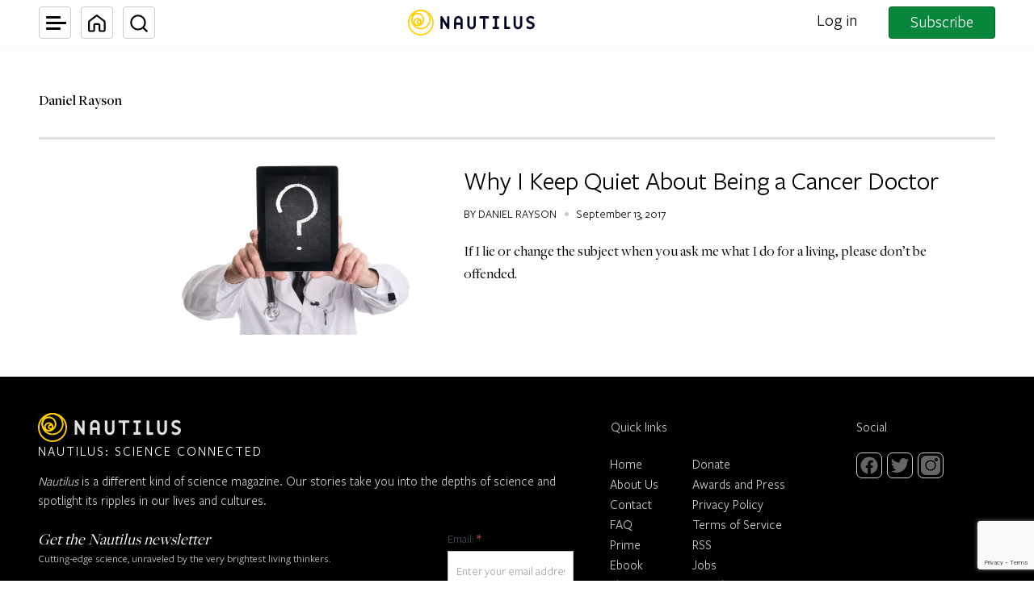

--- FILE ---
content_type: text/html; charset=utf-8
request_url: https://www.google.com/recaptcha/api2/anchor?ar=1&k=6LcIGuUpAAAAABhqlni-ytDG0olfnt-0G0s_5u09&co=aHR0cHM6Ly9uYXV0aWwudXM6NDQz&hl=en&v=7gg7H51Q-naNfhmCP3_R47ho&theme=light&size=invisible&anchor-ms=20000&execute-ms=15000&cb=3zi64hz95qnz
body_size: 48041
content:
<!DOCTYPE HTML><html dir="ltr" lang="en"><head><meta http-equiv="Content-Type" content="text/html; charset=UTF-8">
<meta http-equiv="X-UA-Compatible" content="IE=edge">
<title>reCAPTCHA</title>
<style type="text/css">
/* cyrillic-ext */
@font-face {
  font-family: 'Roboto';
  font-style: normal;
  font-weight: 400;
  font-stretch: 100%;
  src: url(//fonts.gstatic.com/s/roboto/v48/KFO7CnqEu92Fr1ME7kSn66aGLdTylUAMa3GUBHMdazTgWw.woff2) format('woff2');
  unicode-range: U+0460-052F, U+1C80-1C8A, U+20B4, U+2DE0-2DFF, U+A640-A69F, U+FE2E-FE2F;
}
/* cyrillic */
@font-face {
  font-family: 'Roboto';
  font-style: normal;
  font-weight: 400;
  font-stretch: 100%;
  src: url(//fonts.gstatic.com/s/roboto/v48/KFO7CnqEu92Fr1ME7kSn66aGLdTylUAMa3iUBHMdazTgWw.woff2) format('woff2');
  unicode-range: U+0301, U+0400-045F, U+0490-0491, U+04B0-04B1, U+2116;
}
/* greek-ext */
@font-face {
  font-family: 'Roboto';
  font-style: normal;
  font-weight: 400;
  font-stretch: 100%;
  src: url(//fonts.gstatic.com/s/roboto/v48/KFO7CnqEu92Fr1ME7kSn66aGLdTylUAMa3CUBHMdazTgWw.woff2) format('woff2');
  unicode-range: U+1F00-1FFF;
}
/* greek */
@font-face {
  font-family: 'Roboto';
  font-style: normal;
  font-weight: 400;
  font-stretch: 100%;
  src: url(//fonts.gstatic.com/s/roboto/v48/KFO7CnqEu92Fr1ME7kSn66aGLdTylUAMa3-UBHMdazTgWw.woff2) format('woff2');
  unicode-range: U+0370-0377, U+037A-037F, U+0384-038A, U+038C, U+038E-03A1, U+03A3-03FF;
}
/* math */
@font-face {
  font-family: 'Roboto';
  font-style: normal;
  font-weight: 400;
  font-stretch: 100%;
  src: url(//fonts.gstatic.com/s/roboto/v48/KFO7CnqEu92Fr1ME7kSn66aGLdTylUAMawCUBHMdazTgWw.woff2) format('woff2');
  unicode-range: U+0302-0303, U+0305, U+0307-0308, U+0310, U+0312, U+0315, U+031A, U+0326-0327, U+032C, U+032F-0330, U+0332-0333, U+0338, U+033A, U+0346, U+034D, U+0391-03A1, U+03A3-03A9, U+03B1-03C9, U+03D1, U+03D5-03D6, U+03F0-03F1, U+03F4-03F5, U+2016-2017, U+2034-2038, U+203C, U+2040, U+2043, U+2047, U+2050, U+2057, U+205F, U+2070-2071, U+2074-208E, U+2090-209C, U+20D0-20DC, U+20E1, U+20E5-20EF, U+2100-2112, U+2114-2115, U+2117-2121, U+2123-214F, U+2190, U+2192, U+2194-21AE, U+21B0-21E5, U+21F1-21F2, U+21F4-2211, U+2213-2214, U+2216-22FF, U+2308-230B, U+2310, U+2319, U+231C-2321, U+2336-237A, U+237C, U+2395, U+239B-23B7, U+23D0, U+23DC-23E1, U+2474-2475, U+25AF, U+25B3, U+25B7, U+25BD, U+25C1, U+25CA, U+25CC, U+25FB, U+266D-266F, U+27C0-27FF, U+2900-2AFF, U+2B0E-2B11, U+2B30-2B4C, U+2BFE, U+3030, U+FF5B, U+FF5D, U+1D400-1D7FF, U+1EE00-1EEFF;
}
/* symbols */
@font-face {
  font-family: 'Roboto';
  font-style: normal;
  font-weight: 400;
  font-stretch: 100%;
  src: url(//fonts.gstatic.com/s/roboto/v48/KFO7CnqEu92Fr1ME7kSn66aGLdTylUAMaxKUBHMdazTgWw.woff2) format('woff2');
  unicode-range: U+0001-000C, U+000E-001F, U+007F-009F, U+20DD-20E0, U+20E2-20E4, U+2150-218F, U+2190, U+2192, U+2194-2199, U+21AF, U+21E6-21F0, U+21F3, U+2218-2219, U+2299, U+22C4-22C6, U+2300-243F, U+2440-244A, U+2460-24FF, U+25A0-27BF, U+2800-28FF, U+2921-2922, U+2981, U+29BF, U+29EB, U+2B00-2BFF, U+4DC0-4DFF, U+FFF9-FFFB, U+10140-1018E, U+10190-1019C, U+101A0, U+101D0-101FD, U+102E0-102FB, U+10E60-10E7E, U+1D2C0-1D2D3, U+1D2E0-1D37F, U+1F000-1F0FF, U+1F100-1F1AD, U+1F1E6-1F1FF, U+1F30D-1F30F, U+1F315, U+1F31C, U+1F31E, U+1F320-1F32C, U+1F336, U+1F378, U+1F37D, U+1F382, U+1F393-1F39F, U+1F3A7-1F3A8, U+1F3AC-1F3AF, U+1F3C2, U+1F3C4-1F3C6, U+1F3CA-1F3CE, U+1F3D4-1F3E0, U+1F3ED, U+1F3F1-1F3F3, U+1F3F5-1F3F7, U+1F408, U+1F415, U+1F41F, U+1F426, U+1F43F, U+1F441-1F442, U+1F444, U+1F446-1F449, U+1F44C-1F44E, U+1F453, U+1F46A, U+1F47D, U+1F4A3, U+1F4B0, U+1F4B3, U+1F4B9, U+1F4BB, U+1F4BF, U+1F4C8-1F4CB, U+1F4D6, U+1F4DA, U+1F4DF, U+1F4E3-1F4E6, U+1F4EA-1F4ED, U+1F4F7, U+1F4F9-1F4FB, U+1F4FD-1F4FE, U+1F503, U+1F507-1F50B, U+1F50D, U+1F512-1F513, U+1F53E-1F54A, U+1F54F-1F5FA, U+1F610, U+1F650-1F67F, U+1F687, U+1F68D, U+1F691, U+1F694, U+1F698, U+1F6AD, U+1F6B2, U+1F6B9-1F6BA, U+1F6BC, U+1F6C6-1F6CF, U+1F6D3-1F6D7, U+1F6E0-1F6EA, U+1F6F0-1F6F3, U+1F6F7-1F6FC, U+1F700-1F7FF, U+1F800-1F80B, U+1F810-1F847, U+1F850-1F859, U+1F860-1F887, U+1F890-1F8AD, U+1F8B0-1F8BB, U+1F8C0-1F8C1, U+1F900-1F90B, U+1F93B, U+1F946, U+1F984, U+1F996, U+1F9E9, U+1FA00-1FA6F, U+1FA70-1FA7C, U+1FA80-1FA89, U+1FA8F-1FAC6, U+1FACE-1FADC, U+1FADF-1FAE9, U+1FAF0-1FAF8, U+1FB00-1FBFF;
}
/* vietnamese */
@font-face {
  font-family: 'Roboto';
  font-style: normal;
  font-weight: 400;
  font-stretch: 100%;
  src: url(//fonts.gstatic.com/s/roboto/v48/KFO7CnqEu92Fr1ME7kSn66aGLdTylUAMa3OUBHMdazTgWw.woff2) format('woff2');
  unicode-range: U+0102-0103, U+0110-0111, U+0128-0129, U+0168-0169, U+01A0-01A1, U+01AF-01B0, U+0300-0301, U+0303-0304, U+0308-0309, U+0323, U+0329, U+1EA0-1EF9, U+20AB;
}
/* latin-ext */
@font-face {
  font-family: 'Roboto';
  font-style: normal;
  font-weight: 400;
  font-stretch: 100%;
  src: url(//fonts.gstatic.com/s/roboto/v48/KFO7CnqEu92Fr1ME7kSn66aGLdTylUAMa3KUBHMdazTgWw.woff2) format('woff2');
  unicode-range: U+0100-02BA, U+02BD-02C5, U+02C7-02CC, U+02CE-02D7, U+02DD-02FF, U+0304, U+0308, U+0329, U+1D00-1DBF, U+1E00-1E9F, U+1EF2-1EFF, U+2020, U+20A0-20AB, U+20AD-20C0, U+2113, U+2C60-2C7F, U+A720-A7FF;
}
/* latin */
@font-face {
  font-family: 'Roboto';
  font-style: normal;
  font-weight: 400;
  font-stretch: 100%;
  src: url(//fonts.gstatic.com/s/roboto/v48/KFO7CnqEu92Fr1ME7kSn66aGLdTylUAMa3yUBHMdazQ.woff2) format('woff2');
  unicode-range: U+0000-00FF, U+0131, U+0152-0153, U+02BB-02BC, U+02C6, U+02DA, U+02DC, U+0304, U+0308, U+0329, U+2000-206F, U+20AC, U+2122, U+2191, U+2193, U+2212, U+2215, U+FEFF, U+FFFD;
}
/* cyrillic-ext */
@font-face {
  font-family: 'Roboto';
  font-style: normal;
  font-weight: 500;
  font-stretch: 100%;
  src: url(//fonts.gstatic.com/s/roboto/v48/KFO7CnqEu92Fr1ME7kSn66aGLdTylUAMa3GUBHMdazTgWw.woff2) format('woff2');
  unicode-range: U+0460-052F, U+1C80-1C8A, U+20B4, U+2DE0-2DFF, U+A640-A69F, U+FE2E-FE2F;
}
/* cyrillic */
@font-face {
  font-family: 'Roboto';
  font-style: normal;
  font-weight: 500;
  font-stretch: 100%;
  src: url(//fonts.gstatic.com/s/roboto/v48/KFO7CnqEu92Fr1ME7kSn66aGLdTylUAMa3iUBHMdazTgWw.woff2) format('woff2');
  unicode-range: U+0301, U+0400-045F, U+0490-0491, U+04B0-04B1, U+2116;
}
/* greek-ext */
@font-face {
  font-family: 'Roboto';
  font-style: normal;
  font-weight: 500;
  font-stretch: 100%;
  src: url(//fonts.gstatic.com/s/roboto/v48/KFO7CnqEu92Fr1ME7kSn66aGLdTylUAMa3CUBHMdazTgWw.woff2) format('woff2');
  unicode-range: U+1F00-1FFF;
}
/* greek */
@font-face {
  font-family: 'Roboto';
  font-style: normal;
  font-weight: 500;
  font-stretch: 100%;
  src: url(//fonts.gstatic.com/s/roboto/v48/KFO7CnqEu92Fr1ME7kSn66aGLdTylUAMa3-UBHMdazTgWw.woff2) format('woff2');
  unicode-range: U+0370-0377, U+037A-037F, U+0384-038A, U+038C, U+038E-03A1, U+03A3-03FF;
}
/* math */
@font-face {
  font-family: 'Roboto';
  font-style: normal;
  font-weight: 500;
  font-stretch: 100%;
  src: url(//fonts.gstatic.com/s/roboto/v48/KFO7CnqEu92Fr1ME7kSn66aGLdTylUAMawCUBHMdazTgWw.woff2) format('woff2');
  unicode-range: U+0302-0303, U+0305, U+0307-0308, U+0310, U+0312, U+0315, U+031A, U+0326-0327, U+032C, U+032F-0330, U+0332-0333, U+0338, U+033A, U+0346, U+034D, U+0391-03A1, U+03A3-03A9, U+03B1-03C9, U+03D1, U+03D5-03D6, U+03F0-03F1, U+03F4-03F5, U+2016-2017, U+2034-2038, U+203C, U+2040, U+2043, U+2047, U+2050, U+2057, U+205F, U+2070-2071, U+2074-208E, U+2090-209C, U+20D0-20DC, U+20E1, U+20E5-20EF, U+2100-2112, U+2114-2115, U+2117-2121, U+2123-214F, U+2190, U+2192, U+2194-21AE, U+21B0-21E5, U+21F1-21F2, U+21F4-2211, U+2213-2214, U+2216-22FF, U+2308-230B, U+2310, U+2319, U+231C-2321, U+2336-237A, U+237C, U+2395, U+239B-23B7, U+23D0, U+23DC-23E1, U+2474-2475, U+25AF, U+25B3, U+25B7, U+25BD, U+25C1, U+25CA, U+25CC, U+25FB, U+266D-266F, U+27C0-27FF, U+2900-2AFF, U+2B0E-2B11, U+2B30-2B4C, U+2BFE, U+3030, U+FF5B, U+FF5D, U+1D400-1D7FF, U+1EE00-1EEFF;
}
/* symbols */
@font-face {
  font-family: 'Roboto';
  font-style: normal;
  font-weight: 500;
  font-stretch: 100%;
  src: url(//fonts.gstatic.com/s/roboto/v48/KFO7CnqEu92Fr1ME7kSn66aGLdTylUAMaxKUBHMdazTgWw.woff2) format('woff2');
  unicode-range: U+0001-000C, U+000E-001F, U+007F-009F, U+20DD-20E0, U+20E2-20E4, U+2150-218F, U+2190, U+2192, U+2194-2199, U+21AF, U+21E6-21F0, U+21F3, U+2218-2219, U+2299, U+22C4-22C6, U+2300-243F, U+2440-244A, U+2460-24FF, U+25A0-27BF, U+2800-28FF, U+2921-2922, U+2981, U+29BF, U+29EB, U+2B00-2BFF, U+4DC0-4DFF, U+FFF9-FFFB, U+10140-1018E, U+10190-1019C, U+101A0, U+101D0-101FD, U+102E0-102FB, U+10E60-10E7E, U+1D2C0-1D2D3, U+1D2E0-1D37F, U+1F000-1F0FF, U+1F100-1F1AD, U+1F1E6-1F1FF, U+1F30D-1F30F, U+1F315, U+1F31C, U+1F31E, U+1F320-1F32C, U+1F336, U+1F378, U+1F37D, U+1F382, U+1F393-1F39F, U+1F3A7-1F3A8, U+1F3AC-1F3AF, U+1F3C2, U+1F3C4-1F3C6, U+1F3CA-1F3CE, U+1F3D4-1F3E0, U+1F3ED, U+1F3F1-1F3F3, U+1F3F5-1F3F7, U+1F408, U+1F415, U+1F41F, U+1F426, U+1F43F, U+1F441-1F442, U+1F444, U+1F446-1F449, U+1F44C-1F44E, U+1F453, U+1F46A, U+1F47D, U+1F4A3, U+1F4B0, U+1F4B3, U+1F4B9, U+1F4BB, U+1F4BF, U+1F4C8-1F4CB, U+1F4D6, U+1F4DA, U+1F4DF, U+1F4E3-1F4E6, U+1F4EA-1F4ED, U+1F4F7, U+1F4F9-1F4FB, U+1F4FD-1F4FE, U+1F503, U+1F507-1F50B, U+1F50D, U+1F512-1F513, U+1F53E-1F54A, U+1F54F-1F5FA, U+1F610, U+1F650-1F67F, U+1F687, U+1F68D, U+1F691, U+1F694, U+1F698, U+1F6AD, U+1F6B2, U+1F6B9-1F6BA, U+1F6BC, U+1F6C6-1F6CF, U+1F6D3-1F6D7, U+1F6E0-1F6EA, U+1F6F0-1F6F3, U+1F6F7-1F6FC, U+1F700-1F7FF, U+1F800-1F80B, U+1F810-1F847, U+1F850-1F859, U+1F860-1F887, U+1F890-1F8AD, U+1F8B0-1F8BB, U+1F8C0-1F8C1, U+1F900-1F90B, U+1F93B, U+1F946, U+1F984, U+1F996, U+1F9E9, U+1FA00-1FA6F, U+1FA70-1FA7C, U+1FA80-1FA89, U+1FA8F-1FAC6, U+1FACE-1FADC, U+1FADF-1FAE9, U+1FAF0-1FAF8, U+1FB00-1FBFF;
}
/* vietnamese */
@font-face {
  font-family: 'Roboto';
  font-style: normal;
  font-weight: 500;
  font-stretch: 100%;
  src: url(//fonts.gstatic.com/s/roboto/v48/KFO7CnqEu92Fr1ME7kSn66aGLdTylUAMa3OUBHMdazTgWw.woff2) format('woff2');
  unicode-range: U+0102-0103, U+0110-0111, U+0128-0129, U+0168-0169, U+01A0-01A1, U+01AF-01B0, U+0300-0301, U+0303-0304, U+0308-0309, U+0323, U+0329, U+1EA0-1EF9, U+20AB;
}
/* latin-ext */
@font-face {
  font-family: 'Roboto';
  font-style: normal;
  font-weight: 500;
  font-stretch: 100%;
  src: url(//fonts.gstatic.com/s/roboto/v48/KFO7CnqEu92Fr1ME7kSn66aGLdTylUAMa3KUBHMdazTgWw.woff2) format('woff2');
  unicode-range: U+0100-02BA, U+02BD-02C5, U+02C7-02CC, U+02CE-02D7, U+02DD-02FF, U+0304, U+0308, U+0329, U+1D00-1DBF, U+1E00-1E9F, U+1EF2-1EFF, U+2020, U+20A0-20AB, U+20AD-20C0, U+2113, U+2C60-2C7F, U+A720-A7FF;
}
/* latin */
@font-face {
  font-family: 'Roboto';
  font-style: normal;
  font-weight: 500;
  font-stretch: 100%;
  src: url(//fonts.gstatic.com/s/roboto/v48/KFO7CnqEu92Fr1ME7kSn66aGLdTylUAMa3yUBHMdazQ.woff2) format('woff2');
  unicode-range: U+0000-00FF, U+0131, U+0152-0153, U+02BB-02BC, U+02C6, U+02DA, U+02DC, U+0304, U+0308, U+0329, U+2000-206F, U+20AC, U+2122, U+2191, U+2193, U+2212, U+2215, U+FEFF, U+FFFD;
}
/* cyrillic-ext */
@font-face {
  font-family: 'Roboto';
  font-style: normal;
  font-weight: 900;
  font-stretch: 100%;
  src: url(//fonts.gstatic.com/s/roboto/v48/KFO7CnqEu92Fr1ME7kSn66aGLdTylUAMa3GUBHMdazTgWw.woff2) format('woff2');
  unicode-range: U+0460-052F, U+1C80-1C8A, U+20B4, U+2DE0-2DFF, U+A640-A69F, U+FE2E-FE2F;
}
/* cyrillic */
@font-face {
  font-family: 'Roboto';
  font-style: normal;
  font-weight: 900;
  font-stretch: 100%;
  src: url(//fonts.gstatic.com/s/roboto/v48/KFO7CnqEu92Fr1ME7kSn66aGLdTylUAMa3iUBHMdazTgWw.woff2) format('woff2');
  unicode-range: U+0301, U+0400-045F, U+0490-0491, U+04B0-04B1, U+2116;
}
/* greek-ext */
@font-face {
  font-family: 'Roboto';
  font-style: normal;
  font-weight: 900;
  font-stretch: 100%;
  src: url(//fonts.gstatic.com/s/roboto/v48/KFO7CnqEu92Fr1ME7kSn66aGLdTylUAMa3CUBHMdazTgWw.woff2) format('woff2');
  unicode-range: U+1F00-1FFF;
}
/* greek */
@font-face {
  font-family: 'Roboto';
  font-style: normal;
  font-weight: 900;
  font-stretch: 100%;
  src: url(//fonts.gstatic.com/s/roboto/v48/KFO7CnqEu92Fr1ME7kSn66aGLdTylUAMa3-UBHMdazTgWw.woff2) format('woff2');
  unicode-range: U+0370-0377, U+037A-037F, U+0384-038A, U+038C, U+038E-03A1, U+03A3-03FF;
}
/* math */
@font-face {
  font-family: 'Roboto';
  font-style: normal;
  font-weight: 900;
  font-stretch: 100%;
  src: url(//fonts.gstatic.com/s/roboto/v48/KFO7CnqEu92Fr1ME7kSn66aGLdTylUAMawCUBHMdazTgWw.woff2) format('woff2');
  unicode-range: U+0302-0303, U+0305, U+0307-0308, U+0310, U+0312, U+0315, U+031A, U+0326-0327, U+032C, U+032F-0330, U+0332-0333, U+0338, U+033A, U+0346, U+034D, U+0391-03A1, U+03A3-03A9, U+03B1-03C9, U+03D1, U+03D5-03D6, U+03F0-03F1, U+03F4-03F5, U+2016-2017, U+2034-2038, U+203C, U+2040, U+2043, U+2047, U+2050, U+2057, U+205F, U+2070-2071, U+2074-208E, U+2090-209C, U+20D0-20DC, U+20E1, U+20E5-20EF, U+2100-2112, U+2114-2115, U+2117-2121, U+2123-214F, U+2190, U+2192, U+2194-21AE, U+21B0-21E5, U+21F1-21F2, U+21F4-2211, U+2213-2214, U+2216-22FF, U+2308-230B, U+2310, U+2319, U+231C-2321, U+2336-237A, U+237C, U+2395, U+239B-23B7, U+23D0, U+23DC-23E1, U+2474-2475, U+25AF, U+25B3, U+25B7, U+25BD, U+25C1, U+25CA, U+25CC, U+25FB, U+266D-266F, U+27C0-27FF, U+2900-2AFF, U+2B0E-2B11, U+2B30-2B4C, U+2BFE, U+3030, U+FF5B, U+FF5D, U+1D400-1D7FF, U+1EE00-1EEFF;
}
/* symbols */
@font-face {
  font-family: 'Roboto';
  font-style: normal;
  font-weight: 900;
  font-stretch: 100%;
  src: url(//fonts.gstatic.com/s/roboto/v48/KFO7CnqEu92Fr1ME7kSn66aGLdTylUAMaxKUBHMdazTgWw.woff2) format('woff2');
  unicode-range: U+0001-000C, U+000E-001F, U+007F-009F, U+20DD-20E0, U+20E2-20E4, U+2150-218F, U+2190, U+2192, U+2194-2199, U+21AF, U+21E6-21F0, U+21F3, U+2218-2219, U+2299, U+22C4-22C6, U+2300-243F, U+2440-244A, U+2460-24FF, U+25A0-27BF, U+2800-28FF, U+2921-2922, U+2981, U+29BF, U+29EB, U+2B00-2BFF, U+4DC0-4DFF, U+FFF9-FFFB, U+10140-1018E, U+10190-1019C, U+101A0, U+101D0-101FD, U+102E0-102FB, U+10E60-10E7E, U+1D2C0-1D2D3, U+1D2E0-1D37F, U+1F000-1F0FF, U+1F100-1F1AD, U+1F1E6-1F1FF, U+1F30D-1F30F, U+1F315, U+1F31C, U+1F31E, U+1F320-1F32C, U+1F336, U+1F378, U+1F37D, U+1F382, U+1F393-1F39F, U+1F3A7-1F3A8, U+1F3AC-1F3AF, U+1F3C2, U+1F3C4-1F3C6, U+1F3CA-1F3CE, U+1F3D4-1F3E0, U+1F3ED, U+1F3F1-1F3F3, U+1F3F5-1F3F7, U+1F408, U+1F415, U+1F41F, U+1F426, U+1F43F, U+1F441-1F442, U+1F444, U+1F446-1F449, U+1F44C-1F44E, U+1F453, U+1F46A, U+1F47D, U+1F4A3, U+1F4B0, U+1F4B3, U+1F4B9, U+1F4BB, U+1F4BF, U+1F4C8-1F4CB, U+1F4D6, U+1F4DA, U+1F4DF, U+1F4E3-1F4E6, U+1F4EA-1F4ED, U+1F4F7, U+1F4F9-1F4FB, U+1F4FD-1F4FE, U+1F503, U+1F507-1F50B, U+1F50D, U+1F512-1F513, U+1F53E-1F54A, U+1F54F-1F5FA, U+1F610, U+1F650-1F67F, U+1F687, U+1F68D, U+1F691, U+1F694, U+1F698, U+1F6AD, U+1F6B2, U+1F6B9-1F6BA, U+1F6BC, U+1F6C6-1F6CF, U+1F6D3-1F6D7, U+1F6E0-1F6EA, U+1F6F0-1F6F3, U+1F6F7-1F6FC, U+1F700-1F7FF, U+1F800-1F80B, U+1F810-1F847, U+1F850-1F859, U+1F860-1F887, U+1F890-1F8AD, U+1F8B0-1F8BB, U+1F8C0-1F8C1, U+1F900-1F90B, U+1F93B, U+1F946, U+1F984, U+1F996, U+1F9E9, U+1FA00-1FA6F, U+1FA70-1FA7C, U+1FA80-1FA89, U+1FA8F-1FAC6, U+1FACE-1FADC, U+1FADF-1FAE9, U+1FAF0-1FAF8, U+1FB00-1FBFF;
}
/* vietnamese */
@font-face {
  font-family: 'Roboto';
  font-style: normal;
  font-weight: 900;
  font-stretch: 100%;
  src: url(//fonts.gstatic.com/s/roboto/v48/KFO7CnqEu92Fr1ME7kSn66aGLdTylUAMa3OUBHMdazTgWw.woff2) format('woff2');
  unicode-range: U+0102-0103, U+0110-0111, U+0128-0129, U+0168-0169, U+01A0-01A1, U+01AF-01B0, U+0300-0301, U+0303-0304, U+0308-0309, U+0323, U+0329, U+1EA0-1EF9, U+20AB;
}
/* latin-ext */
@font-face {
  font-family: 'Roboto';
  font-style: normal;
  font-weight: 900;
  font-stretch: 100%;
  src: url(//fonts.gstatic.com/s/roboto/v48/KFO7CnqEu92Fr1ME7kSn66aGLdTylUAMa3KUBHMdazTgWw.woff2) format('woff2');
  unicode-range: U+0100-02BA, U+02BD-02C5, U+02C7-02CC, U+02CE-02D7, U+02DD-02FF, U+0304, U+0308, U+0329, U+1D00-1DBF, U+1E00-1E9F, U+1EF2-1EFF, U+2020, U+20A0-20AB, U+20AD-20C0, U+2113, U+2C60-2C7F, U+A720-A7FF;
}
/* latin */
@font-face {
  font-family: 'Roboto';
  font-style: normal;
  font-weight: 900;
  font-stretch: 100%;
  src: url(//fonts.gstatic.com/s/roboto/v48/KFO7CnqEu92Fr1ME7kSn66aGLdTylUAMa3yUBHMdazQ.woff2) format('woff2');
  unicode-range: U+0000-00FF, U+0131, U+0152-0153, U+02BB-02BC, U+02C6, U+02DA, U+02DC, U+0304, U+0308, U+0329, U+2000-206F, U+20AC, U+2122, U+2191, U+2193, U+2212, U+2215, U+FEFF, U+FFFD;
}

</style>
<link rel="stylesheet" type="text/css" href="https://www.gstatic.com/recaptcha/releases/7gg7H51Q-naNfhmCP3_R47ho/styles__ltr.css">
<script nonce="CEZG4tc1yL5jWB4zsggXKg" type="text/javascript">window['__recaptcha_api'] = 'https://www.google.com/recaptcha/api2/';</script>
<script type="text/javascript" src="https://www.gstatic.com/recaptcha/releases/7gg7H51Q-naNfhmCP3_R47ho/recaptcha__en.js" nonce="CEZG4tc1yL5jWB4zsggXKg">
      
    </script></head>
<body><div id="rc-anchor-alert" class="rc-anchor-alert"></div>
<input type="hidden" id="recaptcha-token" value="[base64]">
<script type="text/javascript" nonce="CEZG4tc1yL5jWB4zsggXKg">
      recaptcha.anchor.Main.init("[\x22ainput\x22,[\x22bgdata\x22,\x22\x22,\[base64]/[base64]/[base64]/[base64]/cjw8ejpyPj4+eil9Y2F0Y2gobCl7dGhyb3cgbDt9fSxIPWZ1bmN0aW9uKHcsdCx6KXtpZih3PT0xOTR8fHc9PTIwOCl0LnZbd10/dC52W3ddLmNvbmNhdCh6KTp0LnZbd109b2Yoeix0KTtlbHNle2lmKHQuYkImJnchPTMxNylyZXR1cm47dz09NjZ8fHc9PTEyMnx8dz09NDcwfHx3PT00NHx8dz09NDE2fHx3PT0zOTd8fHc9PTQyMXx8dz09Njh8fHc9PTcwfHx3PT0xODQ/[base64]/[base64]/[base64]/bmV3IGRbVl0oSlswXSk6cD09Mj9uZXcgZFtWXShKWzBdLEpbMV0pOnA9PTM/bmV3IGRbVl0oSlswXSxKWzFdLEpbMl0pOnA9PTQ/[base64]/[base64]/[base64]/[base64]\x22,\[base64]\\u003d\x22,\x22wokRYMKFZMKbc3AWw61kw5ocSkM4BMO/QTfDhjPCssO5czbCkT/Dmk4aHcO6wr/Cm8OXw7ZNw7wfw7FgQcOgWsKIV8KuwoAQZMKTwr87LwnCpMKXdMKbwqPCjcOcPMKzMj3ComBww5pgbwXCmiI1NMKcwq/DgVnDjD9EP8OpVljCuDTClsOia8OgwqbDvFM1EMOaKMK5wqwowonDpHjDrCEnw6PDhsKUTsOrOMO/[base64]/w5/CpsO/VMKnwoDDuMO3woF2QlMFwozClMKrw6RASsOGecKHwq1HdMKOwr9Kw6rCnsO+Y8Odw4XDlMKjAkLDrh/DtcKFw7bCrcKlTW9gOsOsYsO7wqYawpogBWcQFDp+wrLCl1vCt8KdYQHDsW/ChEM/[base64]/DkW95QsKVDilsw5vDvsKbwr/Dq8KkwpHCicKww70RKMKiwoNAwrzCtsKHOnsRw5DDp8KnwrvCq8KGRcKXw6UZEk5ow70FwrpeAEZgw6wEO8KTwqssIAPDqztsVXbCp8K9w5bDjsOQw4JfP3jCvBXCuDbDisODISXCtB7Ct8Kow79awqfDtsKaRsKXwqA/AwZZwpnDj8KJWCJ5L8Olf8OtK3HCl8OEwpFYAsOiFhIMw6rCrsOUT8ODw5LCqGnCv0skRDArWVDDisKPwrjCsl8QXcOLAcOew6LDrMOPI8OPw7Y9LsOxwrclwo1owo3CvMKpAcK/wonDj8KTPMObw5/Dt8O2w4fDum7DpTdqw4JaNcKPwpPCtMKRbMKaw73Du8OyGiYgw6/[base64]/wrDDisOQw507w6JiwrPCgBbDiMKYA2E9bMKmKlAFBMOcwrXCg8Oaw53ChsKWw6bCmMKXXlbDj8Ozwr/CqsObF3UBw6ApKAJVEMOAMcOaWsOzw60Hw5BrNzsiw6TDgXd5woI3w5vDrhhFwqnDmMO0wrjCkBZxRhRUSgzCvsOgIl0Vwq19U8O1wpZLEsO0BMKEw4LDkQ3DncOrw4bChQxLwrTDqSTCrsO/SsKQw7fCoTlFw4NIMsOIw7t6B0bCnUBAVcO4wr7DnsOpw7/CmyhfwqAYCw/[base64]/[base64]/[base64]/CjhMZw73CtMOrFgbDmS/[base64]/[base64]/w4HCuVrDqMKOw7bCucKHw5jCn8Ksw6rCnsO+w5zDmjVEVVNqU8K8wow2ZXDDhxTCuiLDjcOECsKOw5sORcKoNMK7W8K2VEcydsONCEErKgrCunjDmCBTdcK/wrTDuMOrwrQ1EGrDhmo0wrLDuk3CmUJ2wqvDmcKYMDXDgE/CtsO7EXfDjFPCgMOwFsOzYMK1wpfDhMKdwowRw5nClMORbgLCkyHDh0XCilR7w7nDo0lPYCsLCcOjTMKbw7DCpcKMPMOqwrEUd8Kpw7vCh8OVwpTDmMOhworCpizCugvCkG9KPU7DtS/[base64]/Cl8KIwr/Ckyp7wq1yw53CjMKcwqHCuE3DlkImwozChcKuw48ewpfDkxsMw6/DkWIaGsK0asK0w6xMw5Q1w4vCvsOPQzdyw40Mw5HCmV/Cg07Dr3nCgFIAw7ghdcKyRjzDpxpMJl40X8OXwprChCE2w4nDpMO6wovClgVgIUcWwr/DqALDsVohQCZkRMOdwqgndsOkw4jDsSkqFsOiwpvCrMK4bcO/C8OrwoVdT8OKKw9wbsOMw6PCm8Khw7d+w4c/[base64]/CvTE0FsK3bFjCoMKww6nCuBfDvnnCrcKzQDJMwrbCuX/CtQHCj2NTAsKsG8OyK2zCpMKdwoLDr8O5Iy7ChjY8O8OQSMODwqxswq/[base64]/Dn3vDpx7CvgnDhHLChgHCgy8FfVstwpjCiDnDpcKFHB4cDgPDj8KAbCDDqhzDlh/[base64]/CoDoAwp8ywrlYw7LDhBxUXcKmw6nDn8OAeX47bsKNw5F5w77Ci1Ucwr3CnMOMwr3CnMKpwq7CmcKzMcKhwqYYwoE/w7MDw6jCpABJw67CuxzCrX3DnA4KTsO2wrkYw5Y0A8Oew4jDlsKaUS3CjgoCVSLCnsO1PsOkwpjDujrCr1UMXcKLw7tiwrR2ETYlw7zDvMKUWcOyecKdwqZ9wpvDiW/DisKgDBDDkxjCqcOiw5lIPDfDmXZqwpwjw5MLD0TDqMOIw7JcLXXDg8KyTzDDvkkXwqXCiyPCqE7DrB4mwrrDoCzDogZ1CWh2woHCnSHCgcKKfAxxYMOEAkPCgsOEw6jDqRXCnMKoXzYMw4dgwqJ+cQbCpQ/Dk8Onw4gDw4rCjhHCgAd+wpjDsAZcHDg+woUKwrXDoMOxw4kIw7JqWsO/U1IzJS5+ZnTCtcKhw6Eswowiw4fChsOENsKoXcK7LEnDuGfDhMOPQSViMUxcwqdcQCTCicKURcOuw7DDgg/Cr8KWw4fDt8KmwrrDjg3CocKBe0nDhMKrwp7Di8Kww5zDq8OXHBHCimjDhMKXw7vCgcOVHMOPw5bCpVUnAx0DBcORcUh3MsO2AcOEPEtsw4DClMO9bsKtWEc8wqzChE0Kw55GB8Kxw5rChHIvw4AVD8Ktw5nCoMOMw5TCh8KCDMKbYDlpEw/DmsOGw7kIwrNPUxkDw4vDs1jDtsKpw5TCssOEwp/[base64]/Cgi/[base64]/[base64]/Dg8KewrfCvcKbw4PDhMKWw4JXw43DlMOMb2McHsKTwpHDscOHw5olOTEzwop0bF7CvmrDjsKMw5jDqcKLdcK9UCfDmHZpwrYUw7Aawq/CjiPDpMOdTC/DqW7Di8KSwp/[base64]/CtnxEWsO7WsK1wrbCqsKPwoDCsMOQF3DDl8O6fVnCujxAR2Z0w61bw444w6XCp8K5wq7Ch8KjwqAtbjjDu2wjw4/CgsKsKzNDw69gw5Baw5XCv8KOw5HDk8O+VTRTwoEuwqRdfi3CpMKvwrd1wqdlwpJ8ZQPDjcKyBQEdIyjCmMKXFMOmwoTDqcKfccOlw5QvI8O9wocowpPCh8KOelsewpsVw5ddwq80w7jDksK4c8OgwpZwWV/CuWEjw6ANbzNawrYxw5XDosO6w7zDocKZw6MEwpZjTwLCucKOw5TDlEjCu8KgScKMw6rDhsKxCMKxScOifA/CosK5W3zChMK0LMOYNUDCg8OqQcO6w7ptAMKdw7fCoV5PwpcfPS5Hwp7Cs2XCl8OIw67DtsKXQFlow4rDvcOtwqzCiWXClC5EwrVdV8OPYcOcw43Ct8KswqDCknnDocK9aMKyNMOVwoXDtHUZTUJpBsK7aMOcXsKpwqPCqMKOw5QIw6BGw5XCuzEMwpTCiB/Dq3jCr07ConwAw4HDn8KQFcKAwoErS0Ejw5/[base64]/w5YLbVFwU34iTyjDm8KSLxzCscKuZcOvwqHCvD7DjcOxUh0iQ8OAajwJYcOtHhTDkgkpI8Kbw6DDqMKsIkbCt1XDgMKFw53CocKDO8O1w7jCkgLCssKFw4Jnwpl3Li/Dhy01wq1jwoliKE5+wpbCusKHLsKVeHrDn1EtwrvDscOjw5LDol9kw4HDlcKfcsKNbkRnVkTDkmVXPsKewr/[base64]/wq3DgH8Kwr5zY0vCggdnwqXCocOMQUrDuMKzUcKDw5zDtxtLA8Osw6DDujIfacKJw5IUw7ITw7TDownCtB81S8KCw5Uww6Vlw5sUWsOFaxrDoMK2w6I9SMKIdMKsLBjDs8OBAUI8wqQcwojCmsKQVD/CiMOwQ8OxbcK8Y8OwCMK0N8OZw43DiQpdwoxZecOvLsKgw69Cw7BdQ8O4AMKOZ8OxMsKuw5wlLUfCnXfDksObwojDhMOqW8Knw5fDt8KjwqV3JcKdAsOnwqkCw6Frwoh+wo19wpHDjsOGw4XCl2txRsK/CcKKw69vwrDCjcKQw5UFWi9Dw4DDukVvLS/CjGkiP8KCw7kRworCnxhTwo3DozfDscOxwo/CpcOnw7/CocKpwqBWRcKDDxDCr8OrJcKPJsKxwp4PwpPDrTQQw7XCklNcwpzDjFkibRXDr0jCq8K8wofDq8Ouw5BlEjZLw5LCosK7f8K4w5tGwrHCncOXw7nCt8KDFsOgwqTCunk4wpMgZBQjw4YhRMOOfQkOwqAxwo3CoHw4w7rCnMK5Ei4/BB7DsDTCscOxw6bCjcKxwpZ9A1RuwpPDuynCr8KyWyFSwpLCgcKpw58XMh40wr/DmkTCocKUwotrYsKkRcKdwrbDjynCr8OrwokDwo5gXsOYw74+dcKTw6PCncKzwqfCnmTDtcOBw5lgwpAXwolrIsOrw6hYwovCkBJECmLDrsO+w4F7QzAfw4HDkw3CmsK9w4I1w4XDqHHDtDdiV23DsVXCukAJLl3Dli/DjcK9wrjCpMOWw4FRRMK5acOlwojCiz/CmlTCgk/DsRfDvUnDq8Oyw796wqhGw4JLSi/CpMO5wpvDn8KEw6vCoXzDn8KVw7ZNPhszwrIiwoEzeQXCtMO0w5wGw4piGTjDqsKjYcKTTnI5wqAREWbCm8KlwqfDgMOGWF/[base64]/[base64]/wrHDj8KQVsOqwqfCtz3DsBIjZEDChig1TWonwpjDm8O0O8Khw6ogwq/[base64]/CiG1fwrbCrBVzQibDuxHCjwnDq8KrIMKvwrsqUzXCkkPDvBrCtgTDpkZnwq1Kwr9uw6/[base64]/[base64]/DlcO2wrABwpnCtcOEel9MbcKgw4DDq3PDjiHClx7CtMOoBhJCP2YDQVZ9w7IJw59ewqfCgsOtwoJpw4PDtk3CimTDkBM2C8OrCR9NHcKvE8Kvwq3DmMKzW3Jxw7HDj8KuwpRjw4nDpcK3T2XDjsKCbwHCnlY/wqJWfcKtdW1Yw5MIwqwpwr3DmArCgxBQw6LDpsKyw4xrR8OGwpbChsKhwrbDo3vCsilIczDCpcO5Vgw4wqB5wqhSw6rDvDhQPcKLakwFQX/CqcKLwpbDnHVTwo0GfV8uLjdkwp94VS8mw5p9w5ozJDdvwrXChcKiw5bDgsKzw49rCsOMwoDCn8OdFjbDsX/CqMKbAcKaRMKUwrXDrsOiZVxWQk3DiHFkL8K4bsKXaXshf2oSwq9PwqTCh8KeYDQpDMOfw7LDl8KYdsO0woLDoMKpMWzDs2p1w6AxB2hMw4guw7/DosKDMsK4TQcmasKEwosnR11bdU/DjsOIw6M7w6LDqCbDriUZT3lSw4JowrPDrsOiwqUzwpLCrBDCqsKkdcO9w5/DhcKsXRXDohPCuMOqwrwYRCYxw7kNwqJZw6TClyHDkSwMKsOaew4NwrLDhR/CssO2N8KFN8OoBsKew4/ClMKdw5BNTC9pw4bCs8Omw7XDksO4wrcEcsONXMOTw5klwqHDuUTDosKGw4XCkAPDnUtYblTDv8KuwogUw4PDuEXDiMO5UsKHGcKSwrzDqMOtw7JQwrDCmmXCncKbw7/[base64]/DjjRdw7XChTnDmG8yfsOVw7dYwpPCp8O/CcONQV7CrMOkKsOcdcKkw6fDisOzK1RfXcOxw5HCk2/Cm2Aiw4AyVsKSwp7CtcOgMScsTsKGw4nDnnIIXMKBw67Cv0bDqMK4w6lxZkgfwrzDjFTCucOMw6J4woXDusKywrLDt0ZcXDbCncKJIMKywpjCr8O+wpkdw7jCkMKddVnDpcKrRD7CmMK2dDbCpwDCgsOfTw/CsTnDpsKVw41iD8K3QcKHNMKnDQDDmcO0YsOIIcOGccKRwojDjcKteBQvw6bCl8OIK3fCrMOaNcKvIMOTwphewoclV8Khw5fDp8OAWsOxEA/ChxrCiMO1w65Vw5xcwo1kwp/CrVDDrTbDmhLCgAvDr8OlfsOswr7CgMOIwqHDt8ORw6vDiksnKsOFZnHDrRgSw5nCqj4Jw7tmHmDCuRTChFHCp8OaWMOnC8OfAMOxawJGG00wwqhfIcKHwqHChmErw5kgwpbDgMKOSsK/w5lLw5PDmgvChBI4FlDDk2DDtisZw7U5w7BSazjCi8Oww4/Dk8Kfw7NLwqvDsMKLwr1uwo8udcO/[base64]/[base64]/FmF+c8OMwpvDh8KOwrLCqArClMOaw5AQMzbCoMKHScKvwpvCqAgMwr/Ck8Oowpl2JsK2wpkWecKFCw/[base64]/CrXzDs8KPwpzDssOzwpwTwrLDjzdPDFdmwoUVYMK4W8OkOsOzwpAmWDfCiSfCqzTDvcKUCVrDqMK7wpXCmA0Bw5jCtsOkAyPCv3hOZsKye1zDvkgJQHZ/EMK8OB4JGVDCkhXDuhTDtMKMw6DCqcKiZsOHLnrDrsK3fUt1GsKVw7hqGV/DmUtEK8Kww4PDlcOkZcO4w53DsXzDosK3w70Cwq7CuiHDlcKvwpdxwrFWw5zDtsK7AsOTw4Jfw7LCj0nCqgw7w7nDvz7Dp3TDmsOeU8O8dMOTW2hawp8Rwp0Owo/CrxRdZlU/w7Jpd8K/PDpZwrnDpEZfF2zCs8O/dcOEwpRdw6/CqsOqb8Otw6vDs8KIRz7Dl8KVQsOHw7jDvi1twpM0w6DDrcKyf00KwqLDuycsw5/DglLCoVIlRFTCqsKCw7zCkw5UwpLDusOHNktjw4LDsiAJwrzCpREkw7DCnMKSQcKcw4hBw60VT8OtIRrDt8K/[base64]/Cp8OBcDVpTsOxw5oNA8OYw5rCnwvDs2lCw7xyEWxMw6sDe1PDoSXCugHDhsOpw6fCmQsdI1/Cs1Qlw4jCk8K+P3hKNmXDhjYXXsKYwpXCj0TChQ3CrcOHwrbDpRPCnEDDnsOGwrnDvMKSZcO4wrwyAVABQUHCmUXCpkIDw4zDusOgcC4bS8OywqXCuk3CshVwwpzDlmNgNMKwEgjCoi3CkcKaKMObJDHDrsOhdMK9YcKnw5/CtwE2GyDDvG0twpNCwobDrsKpX8KzCMOOEMOQw6rCi8OEwpV/w50Aw7/DvU7CpRYIJmxmw4Uzw7jCuxQockBoZS5lwqwFfHRVFcOCwozChjjCpgQXS8K4w4R/w4InwqfDocOYwpM5AlPDgMK0JFfClWQtwohXwq7Ch8K/[base64]/DnDXCpsKtwpZqwrQ9wozCuCdHfHXCl3kePMOGMnxpWcKzCsKKwrrCk8OPw5DDs2gATsO7wo/DqcOhRwjCtDgUwpvDosO4HsOMB2Miw4DDkjs/Rgwpw7MJwrU+KsKcL8K1An7DvMKOemTClMObXUDDh8OCPBx5IC8CXMKEwrUmMU0twq9yJ13CjXgvcRRsFyI0Pz/CtMOrw7zDmMK2a8K7OkXCgBfDrsK+d8K5w43DhDAiIE8sw5PDhMKaZ2TDncKqwrZDUcOGwqQ6wobCsgDCrsOieRhoNDcASMKZWF86w5jCkQ3Dp3bCmzfCscK8w5zDpid9ey81wr7Dpk53wrxfw49QGcO9Xj/DrcKBRcOqw6xTK8OVwr3CjsOsdAbCkMKZwrF6w5DChsOYZCgkVsK+wqbDgsKfwp86D3VcCHNHwqjCuMOrwojCrMKfSsOQAMOowr/Do8OReGhLwrJKw7RMCksRw53ChzzCkDd0bcOjw6oSMhAEwpLCvMKDMmPDtC8oZzNYYsKZTsKrwp3DqsOHw6kECcOqwqbDrsOhwrF2C2EyW8KXw6VpRcKONRbDvX/DjFgLVcKgw5/DjHpIaXsowqfDnWBRwpjCmW4/eyZeMMO8BCFhw6jDtnrClMKuJMKgwpnCkDoRwoxmJUdpT3/CgMO+w4kFwpXDl8OfEUlpVsKGQSzCukLDlMKBQ25eS23CrMKMCw17YBlLw6E7w5fDpzzDksO6XsO4eGfDmsOrECfDqcKoARgzw7TDu3bDuMONw4LDoMKEwpBxw5rClcOIZS/[base64]/[base64]/DqksTw5dIAwPClcOhCE/DucKnXnnCtMKmwq87DBhzSRsrLzDCrsOOw5zClmjCssKOSMOjw6YQw4M3d8Orw5gnwojDh8OCQMK3w751w6tpW8O8Y8Oiw7Y1dcKpf8O8wpJNwoUYWwskclh4bMKOwoPDsDHCq3wcOWXDusOdwqLDiMO3w6/DhsKMNnwhw6QXPMOzJmrDgMKZw4Jsw4PCmMOkDMOXwoTCqmM6worCp8Opw4doKApOwpHDosK/clhjWVrDpMOMwpTDizN/PcKRwq7Dp8OjwoXCrMKHMlnCq2jDqcO9Q8OZw45ZXGoObh3DgGRxwrbDm3JNfcOjwo7DmsOfUCJCwqINwqnDgAnDhkMGwpcoYMOHFxBiw6zDrV/CkxVzQGHCgTBgVsKwHMOcwpjDh29WwrxuS8K6w4TDtcKRPcKnw5jDuMKvw5x/w58GFMKaw77Dt8OfAC1vP8O0T8OIJMOdw6ldc0xywrUXw5YvTwYHFhHCqU5/[base64]/DlEwXwow2TjrDjMO8wrNiS0NMw5gjwpjCn8KoI8KTXC8zXnrCncKfUMOeYsOae1oJAWjDhcKiTcOJw7jDvSHDsl9Of27DtAROe0wdwpLDiynCk0LDnXXCr8K/[base64]/[base64]/ClsKpw4xnEh7DvMOIZAdmCMKdw4oFw6BtKVBYwoY5wrdVQhLDoAhbHsKUF8OpfcOXwo8Xw7gnwrnDpWxYYGjDr1k/w7JRVj51EsKpw7TCqA80Z3HCgXzCv8OWH8OKwqPDkMKhEmMyNSEJej/DpzbCqHXDiS8nw71iwpNKwpFVcgYTJ8OsdkEgwrdLNALDlsKhVG7DtcKXT8K1c8O6wrPCucK6w64Dw4hQwpMNUMOsNsKVw6jDqcOZwp4GA8Kvw5hIwr/DgsOAGcOwwqduwo0KVllsGBMlwqjCh8KTVcKNw7YCw7zDgsKrXsOnworCiRPCminDoEoSwqQAGcOEwqbDlcKOw5zDlzzDtRcBH8K1U0Rbw6/[base64]/[base64]/[base64]/w4rCncKCw4dVw5Mmw5loSsK0wrAfw6nDkETDjlE5eC50wrXCvsK/[base64]/CksKxwp0cDkBoL3HCix3CnENxwpRUw6nDnzkJw4TCrGLDvFnCoMKETj7CpHjDsx0YdDXDtcOzF0wUwqLDpw/[base64]/DmMOLH8Onw5XCoMOhNT8gw77Dl0nCiGTDvkfCo07DqX7CrXhYfSdKw5NiwpDDl2RcwovCn8KnwpTCtsOywp0nwpA7R8O/wrJTdAM3w6khH8OXw7w/w7cSXSMtwpMvJhPCusK4ZBZ2woXCph/Ds8KfwozChcKqwrDDmsO8KcKHXMOJwpIkKgB8Lj3CosKYT8ONScKfLMKgwpHDkxrCii7DiHt0V30rNsK3QzvCjQvDq1LDgsKEFsOeIMKsw6gcU2DDh8O7w5zDl8KlBMKpw6Rlw4jDhl7CpgNZaX19wrbDqsO+w4/[base64]/DMOpwo3Dm21HOB/DhcKjWnnCmT56csOyw4fDncODa23Dsj7CrMKACsKpG2bDl8OtCsOqw4TDlxtOwrvCg8OFY8K/esOvwoLDujFNZx3DlUfCiyxuw6kpwovCo8K2JsKDYMOYwq9PIHR1w7HDt8KGw7DCvMONwpcICl5YMMODBcO8wp14LAV1wo4kw43DusOPwo07wo7Du1R4worDuxgww43DqsKTH37DusOYwqdnw5fDlCPCiELDt8KVwpFIwo/CrGXDksOww48wUcOIZmnDmsKbw7pbH8KGNsKKwqtow44OL8OuwolJw58sKjbCjiE1wolfeiHCoScoPizDnkvCmFQCwp5ZwpTDtm95csOcd8KuHyfCnMOowpfCglF3wpHDm8OsGsO+KsKcWlQVwqjDoMKWF8Kjw4kTwoEnw7vDnwfConcPSXMSd8OHw5McbMODw5/CrMKuwrM0Dw9mwrPDpSfCr8K5XH1LAGXClh/DoSAtTHx3w43DuUR6csKAG8K5YCTDkMOhw7DDnErCq8OuMRXDgsKAwr85w4AMV2ZaUnHDmsONOcOkdGl3GMORw59pwqnCpRzDnWBgwrLCpMKJXcOPFX/[base64]/DqsKMwp8Xw4TDscOUDTDCoSnDhglUUX7DvsO4w6vCjcO6IMOew7w5wp/CnDYZw7TCkkJ3XsKlw5bCgMO/OsKZwqQPw5/DmMOPY8OGwoPCmHXDhMOIGUcdLhtZwp3CjiXCp8Otwqcyw5PDl8KDwq3CusOrw4N0dX02woIxw6FrXT1XSsKsMAvChRdQCcO/w6ItwrdewoXCvlvCgMK8NgLDlMKjwpQ7w5VuJMOewp/Ck0B2I8KYwqRvfFnCiVVtwprDl2DCksKnAsOUL8KmO8Oow5AQwrvCv8OGAsOYwqDCssOpaCY/w4N4w77Dj8OTEMOkwr5gwpvDgMK+wo0iQwHCr8KEYcOROcOxdTxlw5BdTlk1wpzDiMKjwp1HSMKQAcOaGcKWwr7DoCnCuj1lw6zDr8Ozw4rDujrCgWtfw6sDbl3Cgy1ZV8OFw5dyw6TDr8KefQBGCsOIEcO0wo/Cg8KNw6PCiMKsMTvDuMOVAMKjw5zDtQ7ChMKDD1Z2wp8Qwq7DjcK4w6d/DcKYNE/DhsKjw6LCkXfDusOKacOFwqZ0EzsBUhspaBRhwpTDrsKrZ15gw5/DixAOw4ddRMKDwpvCs8Kcw4fDr2M2bHkEXhIMD2ZFwrnDrAUEH8Krw64Fw63Dvxx9VMO3EsKVRsOFwqTCgMOGBVFxeDzDs2MDJ8OLVFXCvQJFwp7DpcO1dcK9w5vDjTvCusKrwotjwqJHYcOWw6PDtcOnw45Uw43Dk8OCw77DhCvCgmXCvkHCv8OKwovDmz3DlMOVwr/[base64]/DjxnCmRjDnMO4woQ4CsOdJnJ7w61wJMKHwoYaQcOrw6UhwrXDkG/CncOdCMOPUMKeL8OWfsKEGcOFwrIsQT3DjG/[base64]/wqQfKsO8S8K1w7MdcMOrAw5Lw4zCuMKkwoRkwpDDgsK0G1XCmG/[base64]/Co18HLcOSWcO3ZS3DhXJGbMOOwojCqcOOMMOGw49Gw6HDsnw1OlctAMOVJn7ClMOOw5pBH8OYwrk+KHc4w4LDmcOCwrvCoMKaNcOyw5ghCMKYw7/DgSbCpcKNG8KZwp02w5nDi2UATRPDlsK5FkgwBMOSHWZEAgnCvRzDlcOGwoDCtjATZjUHHAzCq8OpWsKGdTIQwrEALcOGw65mFcOlH8KywqFDGCVbwq3DtsO5bivDnMKJw5VGw6rDuMK+w6PDunXDt8OnwqIGHMK/RXjCkcOGwpjDljJcX8OQw7xiw4TDqBsfwo/DrsKpw7zDqMKRw68gw57CosKVwolPKjlKH1JgbxHCjhpJEDQDfy9Qwrkyw4F3e8OKw4BSIT7Do8O+EMK9wqc+w6YPw77DvMKsXCVRCGDDkFY2woHDkTovw7bDt8OzE8KRBAHDtMO/RkTDgUN1dwbDmcOGw4UfSMKowo5Mw4Mwwqosw7vCvsK8ZsOSw6Anw7gRGcOYDMKswrnDpsK5DXtPw43ChW0YVUxxfcKVTyNpwpXDoV3CkytAUsOIQMKzaX/CvVHDjcOFw6PCnsOjw4YKOEbCsjt8woB4dEgOG8KqR1xIKmjCjndJZldEYFhkHGIEKFPDnxIUV8KDw4hOwq7Cm8OsDcK4w5BBw6ZxYXTDjcOUw4JZRgTDoSk0wpPDr8K7HcONwrx1F8KPwozDsMOqwqLDrj7CncK1w7tQYDLDu8KUc8KpHsKGYi1rIxhqLW/CucK5w4XCvwjDjsOyw6YwfMO/wokbHcK9YMKbK8OxOw/[base64]/CszzCh8OvWnsYw7zDpMOAwrgnw6F9EV5qVDNoLsKdw4MQw7YKw57DuCFMw4wpw7N7wqA/wonDmsKvEsKcAHZWW8Kwwph5bcOmw5HDpsOfw4ByIcKdw65MHQEEd8ONN2LCjsKuw7Nzw6BEwoHDu8OtBMOddh/CvMK+woUEDsK/fGAGRcKxTFFTJ0FBK8KpUkzDg0zCpQMvA0HCrW0owrV6wo4dw4rCtsOzwrbCqsKdesKAPEHCqHPDqgV3esKwYcO4VRFIwrHCuCB8IMKiw5d+w68zwpNgwqFKwqfDh8ObTsKCX8OlY0ISwrd6w61mw73DrVoeBWnDmld6eGJjw6JoFjMyw4xUWR/CtMKhIh5qExZpw6XCrRxLXMKNw6sUwofCscOyFAN2w4/DihlCw7g2AGLCm05PN8OBw5FJw4XCssOIccK+EjnDl1Z+wrfDrMKWY1lGw7LCiW4Pw5HCnEXDosKTwoAXLMKywqBbScOVLBTDtAJOwoEQw6QUwqrClALDn8KpK2vDiG7Djx/Dli/Cm0tbwrkgblfCoUDCrH8nE8KmwrHDm8KQCwPDhEpTw7vDi8OvwqZdLi3DscKqRMK+H8OiwrJFOx/[base64]/[base64]/aBJFw7LDlcKqw6woG2bCvDPCu8K2OhFyRcO0NTDCjz/ClUN1HmAkwq3CssK7wprDgHvDusOnwqQQD8KHw7LCimLCksK9VcKnw7hFK8KNw6/CoEjDkg/DicKrwrDDhUbDn8KsGMK7wrTChUweIMKYwqNxVMOmVgh6Y8Omwqkgwpprwr7CiVlUw4XCgFhUMGEuLMKwXyMfEELDnFJPSCdSJS8TZCfDghfDsBbCmxHCtcK/FUbDiS3CsHRAw4zDvToNwpwpw7/DkHDDpl5mVkXDuFMUw47DokrDo8OEV2PDpWZowo16O23DhcKrw5h/[base64]/CsgrCmcOawp/DmMO4wpDCgsOawrRkw7rDgQnDu25FwqXDqirCisODIhsQTBXCo0bCoERRW1ESwp/CnsKRwpLCqcKfKsOkXyIAwoAkw69Swq/CrsKew79QTcOkSHY7KcOTw600w5YPPgBqw582UsKRw7wdwqLCpMKOwrAqw5fCt8O5OcO/NMKwbcKew7/[base64]/AcObw4jDgyAhwp/DuDnDoghXJk8mw7gSZMKFHcO8w7ULw6xsC8Knw7zDqEHCoy7CjcKzw4jDoMK6dCrCkCTCoSEvwo88w79rDCYdw7TDq8KnLl12XMOfwrcsbVV7w4dFKWrCkGJXScOGwrAvwqIEPMOEbMKtfDYfw7HDgCN5BVQ7ccOaw4E1a8KNw7DClUQrwo/CtMOyw59vw7t7wo/CpsKRwrfCt8KWL0LDusKewotrwrd7wooiwrQyQMOKbcO8wpZPwpFCOBzChlfCs8KiTsKgTw5CwpwMZsKffirCiBQhf8OJJsKHVcKiJcOUw6HDsMOZw4/CrsK5ZsO5ccOPw4HCg18/wqrDsxXDtMK7YWDCrnI9D8OQWsOmwonChw0uQMKpDcO5wppJDsOcVgcxfyHCklZWwoDCvsO8w4xaw5kEPmw8NhHCpxPDiMK/w6F7Q2ZGw6vDvhvDr3Z4RzNZS8KgwptlJzFOW8OYw4vCmMKEcMO9w4MnB3saUsO1w6MNRcKnw5zDjMKPNsOFKAZGwoTDsCnDlsOvKjvClMOrVnUhw4XDlmLCvmrDrHw3wpJHwp0Yw4F/[base64]/[base64]/DlxlhGV0STcKhwpvDsMK2QHrDvcKxBcOASsOdwq7DnkswRQIDwrPDncKbw5Riw5zDk07Cuy3DhFpDwo/CtHrDuwXCi1odw70aOilowq/DgWnCuMOjw5rDpTHDhsOMF8O3EsKiw4Y/cXhew6hvwrQeahLDp1LCrF7DkhnCnAXCjMKTLMO/w7smw4HDkG3DhsKewpYuwpfCv8O0UyF2BMKaAcKcwpFbwp0bw7MQDGbDljXDh8OKYyLCoMOfY1dTw6RtcsK/w5gaw4l5XGgYw4rDsxXDpyHDn8O7AMORL03DthF8d8Kuw6fDvsOtwpHCmhdWICbDhWLClMOqw7/DsyfCoRPChsKaSyTCtzHDm3TDkGPDvUzDvsObwqk6ZcOieVnCgChEBTbCn8KOw60jwq4JZ8Opw5Jjw5jCvsKBw6wswrbDl8KgwrTCt33DhEstwqTDuBDCswEFfXdqVlIYwpNFbcKnw6J/w6ptw4PDpwnDjyxBXQE9w6LCqsORewMpwoXDu8KIwpzCj8OCGR7CnsKxblPCgRrDnAHDtMOCwqXCli8pwqkTAk5eCcKgfG3Dt0F7RzHDhcOPwr3Cj8KabmTDicOXw5cbEcKaw7rDm8K+w6nCssKVc8Oywo13w6odwqHCksKvwrDDvcK3w7PDlsKOwp3CrkR/KizCpMO+fcKAOGN4wop2wp/Cm8KMw7/DiRTCtsKDwpnDhStnJUEtCFXCo2/[base64]/[base64]/wonCiMOsM8KLw4HDmMKMOF9CeEURZ8O1FnjChcO4dULDgHMHQMObwr7DhMOQwr1Xc8K9VMOAwrIyw615SzHCucKsw7LDnsKobRo1w7E0w7jCv8KFKMKOKsOoc8KrEMKKMVolwrs/eTw+Lh7CsEFdw7zDpSZtwo9pE3xab8OFGsKkw7gsC8KcFwAnw6p3MsOJw6kpNcOYwoxPwpwxOCPCtMOrw5JbbMKKw6hgHsOMGjHDgE3CoE3CilrCjyzCij52fMOiUcOLw44GFzM/BcKxw6jCtzdofMKZw6tmKcK0NcOXwr4ywrkvwogbw4TCrWzCicO6bMOIAsKrOgvDlcK1wrxqD3TCmVp3w4xsw6LDmnZbw4YpQUdubEHChQA4AcOJBMKPw61SY8Khw73CksOswpsrMSLCp8KIwoTDrcKGAsKVKA55b3YOwq1Dw5M1w6ZgwpDCkR/CvsK7wqw3wqRUDcOJOCHClWphwpLCuMKhwrHCpX7Dh2gVcMKodcKFJMOtNMKQAEvDnFcCIxU3e2HDiRpYwpTCi8OXTcKiw6xUasOfC8KWDsKfDWdOWiZvPzLCqlomwrtRw4/DgEdSU8O9w4vDtsOHC8Orw5pLGhIQM8OPw4zCuATDuW3CksK3fxBJwoYsw4U0ScOoKQDCtsOWwq3CmW/CvB5xw6jDq0nDlwrDggILwp/DgMOgwoMgw5dTb8KLN3jClcKlH8Ovw43DnxcQw57Du8KgCnM2QMOsJ0xPE8ObeXHChMKxw4vCrDhXLS1dw53ChMOpwpdMwqPDgwnCnBZHwq/[base64]/CpmJhwosSw6nDs8OyHxPCqUPDrcOUTMKORsOuw6Urc8OTKcKJVV7Dvm1xGcOVw5XCvSkOwo/Dm8OzdcK6csKsAn13woxow4VZwpAAZAshZArCmxHCkcO2KgUCwpbCl8OGwrfDnjJtw5QRwqvDiRLDnDABw5rCgMKYG8O0MsKgw5R2VMK4wrEIwqHChsKzcT4BTcKpC8O4w4rCkkwkw4Ruwq3CvXzCn3RjTMK4w540wo8qIWnDucOgdVvDiWcWRMKeFFrCu2/DqFnDvwQRMsKaBMO2w6zDtMOiwp7DpsKEY8OYw7TCjmDCjGHDlXAjwqVsw457w4t5IsKLw7zDg8OPAcOqwrrCpjHCisKKKcOEwrbChMOfw5rDgMKww6dTw5QEw499YgjCpQ7DkHgzDMKpaMK/PMKSw53DlFlpw4ptPTbCkx1cw5A4OF3DtcK+woHDv8OAw4jDkxVhw5HCv8OTHcORw59BwrU7HMKVw61cYsKCwpPDoUbCs8KUw4LCnAgtZMKRwp5+MDjDhsKgH0PDhcKNAVtqaS/Di1XCl3tpw7QmfMKHUcKcw4jClsK3ClTDu8Oaw5PCnMK9w4NTw6BQd8KZwrrCpMKGwoLDslHCu8KlBw5wUV/Dt8OPwoVzJhQYwqHDum9QZcK+w7YNQMKZH3rDuwE\\u003d\x22],null,[\x22conf\x22,null,\x226LcIGuUpAAAAABhqlni-ytDG0olfnt-0G0s_5u09\x22,0,null,null,null,1,[21,125,63,73,95,87,41,43,42,83,102,105,109,121],[-1442069,350],0,null,null,null,null,0,null,0,null,700,1,null,0,\[base64]/tzcYADoGZWF6dTZkEg4Iiv2INxgAOgVNZklJNBoZCAMSFR0U8JfjNw7/vqUGGcSdCRmc4owCGQ\\u003d\\u003d\x22,0,1,null,null,1,null,0,0],\x22https://nautil.us:443\x22,null,[3,1,1],null,null,null,1,3600,[\x22https://www.google.com/intl/en/policies/privacy/\x22,\x22https://www.google.com/intl/en/policies/terms/\x22],\x22CPDOP2Qy9gJiuQcpwlf7xKM1GlAe2hHcebqHVWW9N2g\\u003d\x22,1,0,null,1,1765849524746,0,0,[152,220],null,[154,143,200],\x22RC-bGLZv1lETBvAEA\x22,null,null,null,null,null,\x220dAFcWeA5E0-TA5eDyAKliV7WoqIfz6t-__bT5IQlB5RMEA9fOxz5__FoV-dOxovnDZMf7VBv6w0pGZhNjw_lp1UUYjFNIRlRwjw\x22,1765932324962]");
    </script></body></html>

--- FILE ---
content_type: text/css
request_url: https://nautil.us/wp-content/plugins/print-sub-manager/public/css/print-sub-manager-public.css?ver=1.1.1
body_size: -356
content:
/**
 * All of the CSS for your public-facing functionality should be
 * included in this file.
 */

table.my_account_print-subscriptions tr {
	vertical-align: top;
}

.woocommerce_account_print-subscriptions .issue__list li {
	margin-bottom: 4px;
}
.woocommerce_account_print-subscriptions .issue__list li::before {
	margin-right: 4px;
}

.woocommerce_account_print-subscriptions form input.error {
	border-color:  red;
}

.woocommerce_account_print-subscriptions p.error {
	display:  none;
}

.woocommerce_account_print-subscriptions p.error.show {
	display:  block;
}

--- FILE ---
content_type: text/css
request_url: https://nautil.us/wp-content/plugins/woocommerce-subscriptions/build/wcsg-blocks-integration.css?ver=8.3.0
body_size: -22
content:
.wcsg-gifting-to-container-editing{display:flex;gap:5px;margin-top:12px}.wcsg-gifting-to-container-editing .wc-block-components-text-input{flex-grow:1;margin-top:0}.wcsg-gifting-to-container-editing .wp-element-button.gifting-update-button:not(.is-link){min-height:unset;padding:0 var(--xs,20px)}.wcsg-gifting-to-container-editing .components-base-control__field{margin-bottom:0}.wcsg-gifting-to-container-editing .wc-block-components-text-input input:-webkit-autofill{padding-top:.5em}.wcsg-gifting-to-container-editing .has-error .components-text-control__input{color:var(--wc-red,#cc1818)}.wp-block-woocommerce-mini-cart-contents .wcsg-gifting-to-container-editing{flex-direction:column}.wp-block-woocommerce-mini-cart-contents .gifting-update-button{height:40px}.wcsg-gifting-to-container-view{align-items:center;display:flex;flex-wrap:wrap;gap:5px;max-width:100%}.wcsg-gifting-to-container-view span{align-items:center;display:inline-flex;max-width:100%;word-break:break-all;word-wrap:break-word;gap:5px}.wcsg-gifting-to-container-view .components-button.is-link{color:var(--wp--preset--color--contrast);flex-shrink:0;font-size:medium}.wc-block-checkout,.wc-block-components-product-details__gifting-to{align-items:center;display:flex;flex-wrap:wrap;max-width:100%}.wc-block-checkout .wc-block-components-product-details__name:after,.wc-block-components-product-details__gifting-to .wc-block-components-product-details__name:after{content:" "}.wc-block-checkout .wc-block-components-product-details__value,.wc-block-components-product-details__gifting-to .wc-block-components-product-details__value{align-items:center;display:inline-flex;max-width:100%;word-break:break-all;word-wrap:break-word}.wcsg-block-recipient-container .components-checkbox-control__label{font-size:medium}.wc-block-cart .wc-block-components-product-details__gifting-to,.wc-block-cart .wc-block-components-product-details__gifting-to-hidden,.wc-block-cart .wc-block-components-product-details__item-key,.wc-block-checkout .wc-block-components-product-details__gifting-to-hidden,.wc-block-checkout .wc-block-components-product-details__item-key,.wp-block-woocommerce-mini-cart-contents .wc-block-components-product-details__gifting-to,.wp-block-woocommerce-mini-cart-contents .wc-block-components-product-details__gifting-to-hidden,.wp-block-woocommerce-mini-cart-contents .wc-block-components-product-details__item-key{display:none}


--- FILE ---
content_type: text/css
request_url: https://nautil.us/wp-content/plugins/woocommerce-gift-cards/assets/css/frontend/blocktheme.css?ver=2.7.1
body_size: -378
content:
.woocommerce form .wc_gc_field{margin-bottom:1rem}.woocommerce form .wc_gc_field .input-text{box-sizing:border-box;width:100%}

--- FILE ---
content_type: text/css
request_url: https://nautil.us/wp-content/themes/nautilus-block-theme/css/page-index.css?ver=1764179774
body_size: 3810
content:
.clearfix{display:inline-block}.clearfix:after{content:".";display:block;height:0;clear:both;visibility:hidden}.clearfix{display:block}@media (min-width:1200px){body.category .article-list_item-img,body.search .article-list_item-img{width:34.45%}}@media (min-width:1200px){body.category .article-list_item-content,body.search .article-list_item-content{width:65.55%}}body.category .article-list_item-content p,body.search .article-list_item-content p{line-height:1.2}body.category .snippet-article_content img.snippet-article_img,body.search .snippet-article_content img.snippet-article_img{height:210px}@media (max-width:767px){body.category .snippet-article_content img.snippet-article_img,body.search .snippet-article_content img.snippet-article_img{width:100%}}body.category .comp-grid,body.search .comp-grid{display:none;margin-bottom:calc(16px * 2)}body.category .article-stream .snippet-article_content-head,body.search .article-stream .snippet-article_content-head{display:-webkit-box;-webkit-line-clamp:2;-webkit-box-orient:vertical;overflow:hidden;text-overflow:ellipsis}@media (min-width:992px) and (max-width:1199px){body.category .article-stream .snippet-article_content-head,body.search .article-stream .snippet-article_content-head{min-height:inherit;padding-bottom:5px}}@media (min-width:768px) and (max-width:991px){body.category .article-stream .snippet-article_content-head,body.search .article-stream .snippet-article_content-head{min-height:inherit;padding-bottom:5px}}@media (max-width:767px){body.category .article-stream .snippet-article_content-head,body.search .article-stream .snippet-article_content-head{min-height:inherit;padding-bottom:5px}}.view-all{display:flex;width:100%;justify-content:center;align-items:center}.view-all .btn{margin-bottom:0;min-width:150px;min-height:50px;font-weight:400;text-align:center;vertical-align:middle;touch-action:manipulation;cursor:pointer;background-image:none;white-space:nowrap;user-select:none;appearance:none;position:relative;font-family:'FreightSans Pro Book',Helvetica,Arial,Sans-Serif;letter-spacing:normal;text-transform:capitalize;box-shadow:0 2px 8px 0 rgba(0,0,0,.24);transition:all .3s ease-in-out;padding:8px 16px;text-decoration:none}.view-all .btn-primary{color:#fff;background-color:#000;border:1px solid #000}.view-all .btn-primary:hover{color:#fff;background-color:#cb8b00;border:1px solid #cb8b00;opacity:1}.view-all .btn-pill{border-radius:0;font-size:18px;line-height:1;display:flex;align-items:center;justify-content:center}@media (max-width:991px){.view-all .btn-pill{line-height:1;padding-top:6px}}.view-all .btn-pill span{vertical-align:middle}@media (max-width:991px){.view-all .btn-pill span{padding-top:0;font-size:14px}}.load-more-block{border:1px solid #000;padding:10px 40px;text-align:center}.ajax-value .snippet-article_content-cat{padding-left:0;padding-right:0;color:#07863c;font-size:14px;line-height:.85}.ajax-value .snippet-article_content img{border-radius:5px}@media (min-width:1200px){.ajax-value .snippet-article_content img.snippet-article_img{height:210px}}.ajax-value .article-list_item-img{width:34.45%}@media (min-width:768px) and (max-width:991px){.ajax-value .article-list_item-img{width:45%}}@media (max-width:767px){.ajax-value .article-list_item-img{width:100%}}.ajax-value .article-list-content{width:65.55%}@media (min-width:768px) and (max-width:991px){.ajax-value .article-list-content{width:55%}}.shop-announce-banner{background-color:#fcb900;display:flex;flex-direction:row nowrap;justify-content:space-between;height:auto;min-height:64px;padding:calc(16px/2) 16px;-webkit-border-radius:5.6666px;border-radius:5.6666px;margin-top:calc(16px/2);margin-bottom:calc(16px * 2);align-items:center;max-width:100%}.shop-announce-banner-msg{text-align:center;width:100%;padding-right:calc(16px * 3);padding-left:calc(16px * 3);max-width:1232px;margin-left:auto;margin-right:auto}.shop-announce-banner-link{color:#fff}.shop-announce-banner-link:hover{color:#fff}.subscribe-wrapper.inner-wrapper .article-bottom-subscribe_box{background-color:#07863c;display:flex;min-height:64px;-webkit-border-radius:5.6666px;border-radius:5.6666px;align-items:center}.subscribe-wrapper.inner-wrapper .article--sub_msg{flex:1 1 100px;color:#fff;font-weight:inherit;font-family:'FreightSans Pro Book',Helvetica,Arial,Sans-Serif;font-size:calc(18px + 2px);text-transform:capitalize;line-height:1.6;margin-left:18px}@media (max-width:991px){.subscribe-wrapper.inner-wrapper .article--sub_msg{font-size:18px;line-height:1.1}}.subscribe-wrapper.inner-wrapper .btn{border:1px solid transparent;font-family:'FreightSans Pro Book',Helvetica,Arial,Sans-Serif;box-shadow:0 2px 8px 0 rgba(0,0,0,.24);border-radius:4px;text-decoration:none;text-transform:none;min-height:auto;min-width:auto;font-size:18px}.subscribe-wrapper.inner-wrapper .btn.pull-right{float:right;padding-left:15px;padding-right:15px;padding-top:10px;padding-bottom:10px}.subscribe-wrapper.inner-wrapper .btn.btn-pill{border-radius:0;margin-right:18px}.article-content .subscribe-wrapper .article-bottom-subscribe_box{flex-direction:inherit}.article-bottom-subscribe_box .article--sub_msg.subscription_signup__body{align-self:center;text-transform:none}.article-bottom-subscribe_box .subscription_signup__CTA_btn_text{background-color:rgba(0,0,0,.4);color:#fff;transition:.2s all ease-in-out}@media (min-width:767px){.article-bottom-subscribe_box .subscription_signup__CTA_btn_text:hover{background-color:rgba(0,0,0,.2)}}@media (min-width:992px){.single-post .subscribe-wrapper{padding:0}}.featured-post-wrapper{margin:auto}.featured-post-wrapper.inner-wrapper{max-width:1232px}.featured-post-wrapper.inner-wrapper .article-box{width:100%;display:block;position:relative}.featured-post-wrapper.inner-wrapper .article-box.featured{display:grid;background-color:transparent}@media (max-width:767px){.featured-post-wrapper.inner-wrapper .article-box.featured{float:none;display:block}}.featured-post-wrapper.inner-wrapper .article-box.featured .article-box_img{width:55%;width:55vw;aspect-ratio:1.699;grid-column-start:1;grid-column-end:span 15}@media (min-width:1200px){.featured-post-wrapper.inner-wrapper .article-box.featured .article-box_img{height:410px}}@media (max-width:767px){.featured-post-wrapper.inner-wrapper .article-box.featured .article-box_img{width:100%;height:195px}}.featured-post-wrapper.inner-wrapper .article-box.featured .article-box_content{grid-column-start:16;grid-column-end:span 7;padding:2rem;position:relative;background-color:#fff;box-shadow:0 2px 12px rgba(0,0,0,.05);-webkit-border-radius:4px;border-radius:4px;align-self:center;margin-left:-55px}.featured-post-wrapper.inner-wrapper .article-box.featured .article-box_content.flynn-content{background-color:#fff8e2}.featured-post-wrapper.inner-wrapper .article-box.featured .article-box_content .snippet-article_content-cat{font-family:freightsans_probold,Helvetica,Arial,Sans-Serif}@media (max-width:767px){.featured-post-wrapper.inner-wrapper .article-box.featured .article-box_content .snippet-article_content-cat{padding:calc(16px / 4) 0;margin:calc(16px / 4) 0!important}}@media (min-width:1200px){.featured-post-wrapper.inner-wrapper .article-box.featured .article-box_content{width:498px}}@media (min-width:992px) and (max-width:1199px){.featured-post-wrapper.inner-wrapper .article-box.featured .article-box_content{height:250px}}@media (min-width:768px) and (max-width:991px){.featured-post-wrapper.inner-wrapper .article-box.featured .article-box_content{height:200px}}@media (max-width:767px){.featured-post-wrapper.inner-wrapper .article-box.featured .article-box_content{height:auto;grid-column-end:inherit;grid-column-start:inherit;margin:0;padding-top:16px;box-shadow:none;padding:0}}.featured-post-wrapper.inner-wrapper .article-box.featured .article-box_byline{width:100%;left:0}.featured-post-wrapper.inner-wrapper .article-box.featured .article-box_byline li{font-size:14px}@media (min-width:1200px){.featured-post-wrapper.inner-wrapper .article-box.featured .article-box_byline li{line-height:16.41px}}@media (max-width:767px){.featured-post-wrapper.inner-wrapper .article-box.featured .article-box_byline li{line-height:18.69px}}.featured-post-wrapper.inner-wrapper .article-box.featured .article-box_byline li:last-child{text-transform:capitalize}.featured-post-wrapper.inner-wrapper .article-box.featured .article-box_byline li:last-child::before{display:none}@media (min-width:1200px){.featured-post-wrapper.inner-wrapper .article-box.featured .article-box_byline li:last-child{line-height:16.02px}}@media (max-width:767px){.featured-post-wrapper.inner-wrapper .article-box.featured .article-box_byline li:last-child{line-height:17.36px;font-size:14px}}.featured-post-wrapper.inner-wrapper .article-box.featured .article-box_img{-webkit-border-radius:3px;border-radius:3px;width:100%;object-fit:cover}.featured-post-wrapper.inner-wrapper .article-box.featured .article-box_head{color:#000;margin-top:16px;font-size:32px;font-weight:400;margin-top:0}@media (min-width:1200px){.featured-post-wrapper.inner-wrapper .article-box.featured .article-box_head{line-height:41.76px}}@media (min-width:992px) and (max-width:1199px){.featured-post-wrapper.inner-wrapper .article-box.featured .article-box_head{font-size:calc(18px + 6px)}}@media (max-width:991px){.featured-post-wrapper.inner-wrapper .article-box.featured .article-box_head{font-size:calc(18px + 4px);margin-top:0}}@media (max-width:767px){.featured-post-wrapper.inner-wrapper .article-box.featured .article-box_head{line-height:29px;font-size:calc(18px + 6px)}}.featured-post-wrapper.inner-wrapper .article-box.featured .article-box_desc{color:#000;display:-webkit-box;-webkit-line-clamp:3;-webkit-box-orient:vertical;overflow:hidden;text-overflow:ellipsis;font-size:calc(16px + 1px)}@media (min-width:1200px){.featured-post-wrapper.inner-wrapper .article-box.featured .article-box_desc{line-height:22.7px}}@media (max-width:991px){.featured-post-wrapper.inner-wrapper .article-box.featured .article-box_desc{margin-top:0}}@media (max-width:767px){.featured-post-wrapper.inner-wrapper .article-box.featured .article-box_desc{font-size:calc(16px + 1px);line-height:21.36px;margin-top:16px}}.featured-post-wrapper.inner-wrapper .article-box.featured .article-box_byline{position:absolute;bottom:1rem;display:flex;justify-content:space-between;padding:0 calc(16px + 4px)}@media (max-width:991px){.featured-post-wrapper.inner-wrapper .article-box.featured .article-box_byline{bottom:1rem}}@media (max-width:767px){.featured-post-wrapper.inner-wrapper .article-box.featured .article-box_byline{position:relative;bottom:auto;padding-left:0}}.featured-post-wrapper.inner-wrapper .article-box.featured .article-box_byline li{display:inline-block;color:#000;font-size:16px;position:relative;padding-left:calc(16px + 8px)}@media (max-width:767px){.featured-post-wrapper.inner-wrapper .article-box.featured .article-box_byline li{font-size:14px}}.featured-post-wrapper.inner-wrapper .article-box.featured .article-box_byline li:last-child{line-height:16.02px;font-size:12px}.featured-post-wrapper.inner-wrapper .article-box.featured .article-box_byline li::before{content:"";color:#ccc;position:absolute;left:10px;top:7px;height:5px;width:5px;background-color:#ccc;border-radius:50%}.featured-post-wrapper.inner-wrapper .article-box.featured .article-box_byline li:first-child{padding-left:0;text-transform:uppercase}.featured-post-wrapper.inner-wrapper .article-box.featured .article-box_byline li:first-child::before{display:none}.channel-slider-wrapper.inner-wrapper .collection-box{border-top:1px solid #e0e0e0;border-bottom:1px solid #e0e0e0;padding-top:calc(16px - 6px);padding-bottom:calc(16px - 6px);margin-bottom:calc(16px * 2);overflow:hidden}.channel-slider-wrapper.inner-wrapper .collection-box .collection-box-head{justify-content:space-between;align-items:center;display:flex}.channel-slider-wrapper.inner-wrapper .collection-box .collection-box-title{color:#000;line-height:1.2;margin-top:0;margin-bottom:0;font-family:'FreightSans Pro',Helvetica,Arial,Sans-Serif;font-weight:100}.channel-slider-wrapper.inner-wrapper .collection-box .collection-nav-wrap{display:flex;align-items:center;list-style:none;justify-content:flex-end;margin-bottom:0;margin-top:0}.channel-slider-wrapper.inner-wrapper .collection-box .collection-nav-wrap li{list-style:none}.channel-slider-wrapper.inner-wrapper .collection-box .collection-nav-wrap li.arrow-prev{padding-left:0}.channel-slider-wrapper.inner-wrapper .collection-box .collection-nav-wrap li.arrow-prev button{background-color:transparent;border-color:transparent;border:none;cursor:pointer}@media (max-width:767px){.channel-slider-wrapper.inner-wrapper .collection-box .collection-nav-wrap li.arrow-prev button{padding:3px 6px}}.channel-slider-wrapper.inner-wrapper .collection-box .collection-nav-wrap li.arrow-next{padding-left:0;list-style:none;cursor:pointer}.channel-slider-wrapper.inner-wrapper .collection-box .collection-nav-wrap li.arrow-next button{background-color:transparent;border-color:transparent;border:none;cursor:pointer}@media (max-width:767px){.channel-slider-wrapper.inner-wrapper .collection-box .collection-nav-wrap li.arrow-next button{padding:3px 6px}}.channel-slider-wrapper.inner-wrapper .collection-box .home-collection-list{white-space:nowrap;overflow-x:scroll}.channel-slider-wrapper.inner-wrapper .collection-box .home-collection-list li{display:inline-block;margin-right:16px;cursor:pointer}.channel-slider-wrapper.inner-wrapper .collection-box .home-collection-list li:hover img{transform:scale(.96);transition:all .3s ease-in-out}.channel-slider-wrapper.inner-wrapper .collection-box .home-collection-list li img{max-height:178px;border-radius:5px}@media (max-width:767px){.channel-slider-wrapper.inner-wrapper .collection-box .home-collection-list li img{max-height:139px;width:auto}}.channel-slider-wrapper.inner-wrapper .collection-box .home-collection-list li:last-child{margin-right:0}.horizontal-article-card-section .snippet-article{display:flex;flex-wrap:wrap;list-style:none;padding:0}.horizontal-article-card-section .snippet-article_post{display:flex;padding:0 7px calc(16px * 2)}.horizontal-article-card-section .snippet-article_post .article-box{padding-bottom:calc(16px * 3)}@media (min-width:767px){.horizontal-article-card-section .snippet-article_post{width:33.33%}}@media (min-width:1024px){.horizontal-article-card-section .snippet-article_post{width:33.33%}}@media (min-width:992px) and (max-width:1199px){.horizontal-article-card-section .snippet-article_post{width:33.33%}}@media (max-width:767px){.horizontal-article-card-section .snippet-article_post{width:100%}}.horizontal-article-card-section .snippet-article_post .article-box:hover .snippet-article_img{filter:contrast(75%)}.horizontal-article-card-section .snippet-article_content{display:flex;flex:1 1 auto;flex-direction:column;border-radius:5px;height:100%}.horizontal-article-card-section .snippet-article_content img{aspect-ratio:1.89;object-fit:cover;border-top-left-radius:5px;border-top-right-radius:5px;border-bottom-left-radius:0;border-bottom-right-radius:0;height:196px}@media (max-width:767px){.horizontal-article-card-section .snippet-article_content img{width:100%}}.horizontal-article-card-section .snippet-article_content-byline,.horizontal-article-card-section .snippet-article_content-cat{text-transform:uppercase;font-size:14px;font-family:'FreightSans Pro Book',Helvetica,Arial,Sans-Serif;padding:0 calc(16px + 4px);margin-top:calc(16px - 4px);color:#07863c;margin-bottom:0;letter-spacing:1.6px;line-height:16px}.horizontal-article-card-section .snippet-article_content-cat{font-family:freightsans_probold,Helvetica,Arial,Sans-Serif;letter-spacing:1px}.horizontal-article-card-section .snippet-article_content-cat a{color:#07863c}.horizontal-article-card-section .snippet-article_content-head{font-size:calc(18px + 2px);padding-top:calc(16px / 2);color:#000;font-family:'FreightSans Pro Book',Helvetica,Arial,Sans-Serif;font-weight:400;padding:0 calc(16px + 4px);padding-bottom:16px;line-height:30px;margin-top:calc(16px / 2)}@media (max-width:767px){.horizontal-article-card-section .snippet-article_content-head{font-size:calc(16px + 1)}}.horizontal-article-card-section .snippet-article_content-desc{padding:0 calc(16px + 4px);font-size:16px;color:#828282;display:-webkit-box;-webkit-line-clamp:3;-webkit-box-orient:vertical;overflow:hidden;text-overflow:ellipsis;margin-bottom:auto}.horizontal-article-card-section .snippet-article_content-byline{text-transform:uppercase;color:#000}.horizontal-article-card-section .snippet-article_content-byline.lg{position:absolute;left:0;bottom:0;width:100%}.horizontal-article-card-section .snippet-article_content-byline.lg li{display:inline-block;width:50%;white-space:nowrap;text-overflow:ellipsis;overflow:hidden;padding-bottom:16px;padding-top:16px;font-size:calc(12px + 1px);line-height:13px;letter-spacing:.3px}.horizontal-article-card-section .snippet-article_content-byline.lg li.pull-right{text-align:right;font-size:12px;line-height:12px;letter-spacing:.5px;text-transform:capitalize}.horizontal-article-card-section .snippet-article_img{background-size:cover;border-top-left-radius:5px;border-top-right-radius:5px;filter:contrast(100%);overflow:hidden;position:relative;transition:filter .5s cubic-bezier(.43, .41, .22, .91);aspect-ratio:12/7.5}.horizontal-article-card-section .snippet-article_img::before{content:"";display:block;padding-top:56.25%}@media (min-width:40rem){.horizontal-article-card-section .snippet-article_img::before{padding-top:66.6%}}.article-box{width:100%;display:block;position:relative}.snippet-article_content-cat{text-transform:uppercase;font-size:14px;font-family:'FreightSans Pro Book',Helvetica,Arial,Sans-Serif;padding:0 calc(16px + 4px);margin-top:calc(16px - 4px);color:#07863c;margin-bottom:0;letter-spacing:1.6px;line-height:16px}.article-stream{margin-top:calc(16px * 2);margin-bottom:16px}@media (max-width:991px){.article-stream{margin-top:0}}.article-stream .snippet-article_content-head{color:#333;font-size:calc(18px + 5px)}@media (min-width:768px) and (max-width:991px){.article-stream .snippet-article_content-head{font-size:18px;line-height:24px}}@media (max-width:767px){.article-stream .snippet-article_content-head{min-height:inherit;font-size:calc(18px + 6px)}}.article-stream .snippet-article_content-desc{color:#000;display:-webkit-box;-webkit-line-clamp:3;-webkit-box-orient:vertical;overflow:hidden;text-overflow:ellipsis;margin-bottom:calc(16px * 2);font-family:'FreightSans Pro Book',Helvetica,Arial,Sans-Serif;letter-spacing:.5px}@media (min-width:1200px){.article-stream .snippet-article_content-desc{line-height:22px}}@media (max-width:767px){.article-stream .snippet-article_content-desc{min-height:inherit}}.home-bottom-article{margin:20px 0 0 7px}@media (min-width:768px) and (max-width:991px){.home-bottom-article{margin-right:0}}.side-news_form-img{max-height:100px}.top-newsletter-form{position:relative;width:300px;max-width:100%}@media (max-width:991px){.top-newsletter-form{margin:16px auto 0}}.top-newsletter-form input[type=email]{padding-right:calc(16px * 4);height:40px;border-radius:0;font-family:'FreightDisp Pro Book',Helvetica,Arial,Sans-Serif}@media (max-width:767px){.top-newsletter-form input[type=email]{padding-right:calc(16px * 3)}}.top-newsletter-form .btn-icon{position:absolute;right:6px;top:6px;height:28px;width:28px;min-width:inherit;padding:1px;line-height:16px;min-height:inherit}.top-newsletter-form .signup_button{position:absolute;right:6px;top:10px;border:none;background-color:transparent;padding:0;font-family:freightsans_probold,Helvetica,Arial,Sans-Serif;font-size:14px;color:#000;text-transform:uppercase;cursor:pointer}.top-newsletter-form .signup_button:after{position:absolute;left:-10px;top:0;content:"";height:100%;width:1px;border:1px dashed #b8bbbe}.top-newsletter-form .signup_button:hover{background-color:transparent}.top-newsletter-form label{margin-top:calc(16px / 2);color:#333;display:block;line-height:1.35}.article-collection{border-top:1px solid #e0e0e0;border-bottom:1px solid #e0e0e0;background-color:#f3f3f3;padding:calc(16px + 2px) 0 calc(16px * 2);overflow:hidden;margin-top:calc(16px * 2)}.article-collection-head{margin-bottom:calc((16px * 2)/ 4)}.article-collection-carousel{white-space:nowrap;overflow-x:hidden}.article-collection-item{cursor:pointer;display:inline-block}.article-collection-item img{max-height:200px;margin-right:16px}.alm-listing.snippet-article_post{width:100%}.alm-listing .alm-reveal{display:flex;flex-wrap:wrap}.channel-banner{position:relative;overflow:hidden;background-color:#fff;margin:auto}@media (max-width:767px){.channel-banner{background-color:#f9f9f9}}.channel-banner figure img{height:605px;object-fit:cover;width:100%}@media (min-width:992px) and (max-width:1199px){.channel-banner figure img{height:500px}}@media (min-width:768px) and (max-width:991px){.channel-banner figure img{height:380px}}@media (max-width:767px){.channel-banner figure img{height:211px}}.channel-banner .wrapper{position:relative}.channel-banner .article-box_content{position:absolute;right:48px;bottom:0;background-color:#f9f9f9;border-radius:5px 5px 0 0;padding:16px calc(16px * 2);width:568px;max-width:100%;height:251px}@media (min-width:1200px){.channel-banner .article-box_content{right:89px}}@media (min-width:992px) and (max-width:1199px){.channel-banner .article-box_content{right:24px}}@media (min-width:768px) and (max-width:991px){.channel-banner .article-box_content{width:500px;right:24px;height:200px}}@media (max-width:767px){.channel-banner .article-box_content{position:relative;left:auto;bottom:auto;width:100%;max-width:100%;height:auto;right:auto;margin-bottom:0;padding:16px 0}}.channel-banner .article-box_content .article-box_head{color:#000;margin-top:0;font-size:calc(16px * 2)}@media (min-width:1200px){.channel-banner .article-box_content .article-box_head{line-height:48.86px}}@media (max-width:991px){.channel-banner .article-box_content .article-box_head{font-size:22px}}@media (max-width:767px){.channel-banner .article-box_content .article-box_head{line-height:33.59px}}.channel-banner .article-box_content .article-box_head a{color:#000}.channel-banner .article-box_content .article-box_desc{color:#000;display:-webkit-box;-webkit-line-clamp:3;-webkit-box-orient:vertical;overflow:hidden;text-overflow:ellipsis;font-size:calc(18px - 1px);font-style:italic;margin-bottom:calc(16px * 2)}@media (min-width:1200px){.channel-banner .article-box_content .article-box_desc{line-height:26px}}@media (max-width:767px){.channel-banner .article-box_content .article-box_desc{font-size:16px;line-height:24.43px;margin:16px 0;font-style:normal}}.channel-banner .article-box_content .article-box_desc p{margin:0;font-family:'FreightDisp Pro',Helvetica,Arial,Sans-Serif}.channel-banner .article-box_content .article-box_byline{position:relative;bottom:auto;border:none}.channel-banner .article-box_content .article-box_byline li{font-style:italic}.channel-banner .article-box_content .article-box_byline li:last-child::before{display:none}.channel-article-stream{margin-top:0}@media (max-width:767px){.channel-article-stream .snippet-article{margin:0 -7px}}.channel-article-stream .snippet-article_post{width:33.33%}@media (max-width:991px){.channel-article-stream .snippet-article_post{width:33.33}}@media (max-width:767px){.channel-article-stream .snippet-article_post{width:100%}}.channel-article-stream .snippet-article_content{padding-bottom:calc(16px * 3)}.channel-article-stream .snippet-article_content-head{font-size:calc(18px + 2px);color:#000;line-height:30px}@media (max-width:767px){.channel-article-stream .snippet-article_content-head{color:#333}}.channel-article-stream .snippet-article_content-desc{margin-bottom:0}.channel-article-stream .snippet-article_content-desc p{margin:0}.channel-article-stream .snippet-article_content-cat{font-size:calc(12px + 1px);line-height:13px;letter-spacing:1px;font-family:freightsans_probold,Helvetica,Arial,Sans-Serif}.channel-article-stream .snippet-article_content-cat a{color:#07863c}.channel-article-stream .snippet-article_content-byline{font-size:12px;position:absolute;bottom:15px;left:0;width:100%;display:flex;justify-content:space-between;line-height:16px}.channel-article-stream .snippet-article_content-byline li{width:50%;white-space:nowrap;text-overflow:ellipsis;overflow:hidden;padding:0 0;font-size:12px}@media (max-width:767px){.channel-article-stream .snippet-article_content-byline li{font-size:14px}}.channel-article-stream .snippet-article_content-byline li.pull-right{text-align:right;text-transform:capitalize}@media (max-width:767px){.channel-article-stream .snippet-article_content-byline{color:#828282}}.channel-article-stream .snippet-article_content img{height:177px}.apple-channel .channel-stream-section{background-color:#000}.apple-channel .brand-head{border:2px solid #000}.brand-head{background-color:#fff;border-radius:5px;overflow:hidden;position:relative;margin:calc(16px * 2) 0;padding:calc(16px + 3px) 16px;display:flex;flex-wrap:wrap;align-items:center}.brand-head .brand-logo{width:115px;text-align:center;height:100%}@media (max-width:767px){.brand-head .brand-logo{width:90px}}.brand-head .brand-content{padding-left:42px;border-left:1px solid #000;width:85%}@media (min-width:768px) and (max-width:991px){.brand-head .brand-content{width:80%}}@media (max-width:767px){.brand-head .brand-content{padding-left:16px;width:70%}}.brand-head .brand-content p{margin:0;color:#666;font-size:14px}.channel-stream-section{padding:calc(16px * 3) 0;margin-bottom:40px}.channel-stream-section .channel-featured{background-color:#fff;border-radius:5px;overflow:hidden;max-width:1136px;margin-left:auto;margin-right:auto}@media (max-width:1280px){.channel-stream-section .channel-featured{max-width:1134px}}@media (max-width:1199px){.channel-stream-section .channel-featured{max-width:912px}}@media (max-width:768px){.channel-stream-section .channel-featured{max-width:720px}}@media (max-width:767px){.channel-stream-section .channel-featured{max-width:100%;margin-left:16px;margin-right:16px}}.channel-stream-section .channel-featured .channel-stream-content{position:relative;height:100%;padding:16px calc(16px + 10px)}.channel-stream-section .channel-featured .channel-stream-content .article-box_head{font-family:'FreightSans Pro Book',Helvetica,Arial,Sans-Serif;color:#000}@media (min-width:1200px){.channel-stream-section .channel-featured .channel-stream-content .article-box_head{line-height:37.5px}}.channel-stream-section .channel-featured .channel-stream-content .article-box_desc{color:#000;font-style:italic;font-size:calc(16px + 1px)}@media (max-width:767px){.channel-stream-section .channel-featured .channel-stream-content .article-box_desc{margin-bottom:16px}}@media (min-width:1200px){.channel-stream-section .channel-featured .channel-stream-content .article-box_desc{line-height:28px}}.channel-stream-section .channel-featured .channel-stream-content .article-box_desc p{margin:0}.channel-stream-section .channel-featured .channel-stream-content .article-box_byline li{font-size:14px;line-height:16.41px}.channel-stream-section .channel-featured .channel-stream-content .article-box_byline li.cat-list-item{line-height:18.69px;text-transform:uppercase;font-family:freightsans_probold,Helvetica,Arial,Sans-Serif}.channel-stream-section .channel-featured .channel-stream-content .article-box_byline li.cat-list-item a{color:#000}.channel-stream-section .channel-featured .channel-box-img{border-radius:0 5px 5px 0;overflow:hidden;text-align:center;margin-left:auto}@media (min-width:1200px){.channel-stream-section .channel-featured .channel-box-img{max-width:500px}}.channel-stream-section .channel-featured .channel-box-img img{height:329px;aspect-ratio:1.9;-webkit-object-fit:cover;-moz-object-fit:cover;-o-object-fit:cover;object-fit:cover}@media (max-width:767px){.channel-stream-section .channel-featured .channel-box-img img{border-radius:5px;height:250px}}.channel-article-list{padding-bottom:16px}.channel-article-list .article-list_item{padding-left:0;margin-left:auto;margin-right:auto;max-width:1136px}.channel-article-list .article-list_item-img{width:30.8%}@media (min-width:992px) and (max-width:1199px){.channel-article-list .article-list_item-img{width:43.5%}}@media (min-width:768px) and (max-width:991px){.channel-article-list .article-list_item-img{width:40%}}@media (max-width:767px){.channel-article-list .article-list_item-img{width:100%}}.channel-article-list .article-list_item-content{width:69.2%}@media (min-width:992px) and (max-width:1199px){.channel-article-list .article-list_item-content{width:56.5%}}@media (min-width:768px) and (max-width:991px){.channel-article-list .article-list_item-content{width:60%}}@media (max-width:767px){.channel-article-list .article-list_item-content{width:100%}}@media (max-width:1199px){.channel-article-list .article-list_item{max-width:912px}}@media (max-width:768px){.channel-article-list .article-list_item{max-width:720px}}@media (max-width:767px){.channel-article-list .article-list_item{max-width:100%;padding-left:16px;padding-right:16px}}.channel-article-list .article-list_item .article-collection_box{display:none}@media (min-width:1200px){.channel-article-list .article-list_item-byline li{line-height:16.41px}}@media (min-width:1200px){.channel-article-list .article-list_item-byline li:last-child{line-height:18.69px}}.brand-header{transition:all .3s ease-in-out;border-bottom:2px solid #000;opacity:0;visibility:hidden}@media (max-width:767px){.brand-header{height:44px}}.brand-header .row{align-items:center}.brand-header.active{opacity:1;visibility:visible}.brand-header .channel-explore{color:#000;font-size:18px;margin-top:0}.brand-header .channel-explore img{margin-left:calc(16px / 2)}@media (max-width:767px){.brand-header .text-center{text-align:right}}@media (max-width:767px){.brand-header .brand-img{max-height:30px}}.brand-header .channel-img{max-height:inherit;margin:0}@media (max-width:767px){.brand-header .channel-img{max-height:24px}}

--- FILE ---
content_type: text/css
request_url: https://nautil.us/wp-content/plugins/woocommerce-product-bundles/assets/css/frontend/blocktheme.css?ver=8.5.1
body_size: 56
content:
div.product .bundled_item_cart_content .label{font-weight:700}div.product .bundled_product .cart .variations td.label{padding:0}.woocommerce div.product form.cart .bundled_product_summary{border-bottom:0;padding-bottom:1rem;margin-bottom:1rem}.woocommerce div.product form.cart .bundled_product_summary .bundled_product_title{font-size:var(--wp--preset--font-size--large);margin-bottom:1rem}.woocommerce div.product form.cart .bundled_product_summary h1{font-size:var(--wp--preset--font-size--x-large);margin:0}.woocommerce div.product form.cart .bundled_product_summary h2,.woocommerce div.product form.cart .bundled_product_summary h3{font-size:var(--wp--preset--font-size--large)}.woocommerce div.product form.cart .bundled_product_summary h4,.woocommerce div.product form.cart .bundled_product_summary h5,.woocommerce div.product form.cart .bundled_product_summary h6{font-size:var(--wp--preset--font-size--medium)}.woocommerce div.product form.cart .bundled_product_summary .reset_bundled_variations_fixed{display:inline-block;margin-left:.5em}@media only screen and (min-width: 782px)and (max-width: 1140px){.woocommerce div.product form.cart.layout_grid .bundled_product_summary{width:100%}}.woocommerce div.product form.cart.layout_grid .bundled_product_summary .bundled_product_images{margin-bottom:1rem}.woocommerce div.product form.cart.layout_grid .bundled_product_summary .bundled_product_title{font-size:var(--wp--preset--font-size--medium)}.woocommerce div.product form.cart.layout_grid .bundled_product_summary .details{width:100%}.woocommerce div.product form.cart.layout_grid .bundled_product_summary .reset_bundled_variations_fixed{margin-left:0;display:block;text-align:center}.woocommerce div.product form.cart.layout_grid .bundled_product_summary table.variations{width:100%}.woocommerce div.product .entry-summary form.cart.layout_grid .bundled_product_summary table.variations select{width:100%;height:auto}.woocommerce div.product form.cart.layout_grid.small_width .bundled_product_summary .details{font-size:var(--wp--preset--font-size-small);line-height:var(--wp--custom--typography--line-height--small)}div.product .summary-add-to-cart-form-bundle form{margin-top:var(--wp--style--block-gap)}div.product .summary-add-to-cart-form-bundle form.cart.layout_tabular table.bundled_products th{text-align:left}div.product .summary-add-to-cart-form-bundle form.cart.layout_tabular table.bundled_products td.bundled_item_images_col{padding-left:0}div.product form.cart.bundle_form .bundled_item_cart_details>*{margin-top:0;margin-bottom:1rem}div.product form.cart.bundle_form .bundled_item_cart_details h1{font-size:var(--wp--preset--font-size--large)}div.product form.cart.bundle_form .bundled_item_cart_details h2,div.product form.cart.bundle_form .bundled_item_cart_details h3,div.product form.cart.bundle_form .bundled_item_cart_details h4,div.product form.cart.bundle_form .bundled_item_cart_details h5,div.product form.cart.bundle_form .bundled_item_cart_details h6{font-size:var(--wp--preset--font-size--medium)}.woocommerce-Tabs-panel h4.bundled_product_attributes_title{font-size:var(--wp--preset--font-size--large)}div.product .bundle_sells_title{margin-bottom:var(--wp--style--block-gap)}div.product .bundle_sells_title h3{padding:1rem 0;font-size:var(--wp--preset--font-size--large)}div.product form.cart .bundle_sells_form .bundled_product_summary h4.bundled_product_title{font-size:var(--wp--preset--font-size--medium)}

--- FILE ---
content_type: text/javascript
request_url: https://nautil.us/wp-content/themes/nautilus-block-theme/js/speedbumps.js?ver=6.8.3
body_size: 61
content:
document.addEventListener('DOMContentLoaded', () => {
  const cookie = 'source-newsletter=true';
  const hasNewsletterUTM = new URLSearchParams(window.location.search).get('utm_source') === 'nautilus-newsletter';
  const hasCookie = document.cookie.includes(cookie);

  if (hasNewsletterUTM && !hasCookie) {
    // Set cookie for 30 days
    const date = new Date();
    const COOKIE_EXPIRATION_DAYS = 30;
    date.setTime(date.getTime() + COOKIE_EXPIRATION_DAYS * 24 * 60 * 60 * 1000);
    document.cookie = `${cookie};expires=${date.toUTCString()};path=/`;
  }

  // Show or hide elements based on the presence of the newsletter UTM or cookie
  if (hasNewsletterUTM || hasCookie) {
    const showToNlUsersElements = document.querySelectorAll('.show-to-nl-users');

    // Show elements for newsletter users
    showToNlUsersElements.forEach((element) => {
      const el = element;
      el.style.display = 'block';
    });

    // Hide elements for non-newsletter users
    const hideFromNlUsersElement = document.querySelectorAll('.hide-from-nl-users');
    hideFromNlUsersElement.forEach((element) => {
      const el = element;
      el.style.display = 'none';
    });
  }
});


--- FILE ---
content_type: text/javascript
request_url: https://nautil.us/wp-content/plugins/nautilus-taxonomy/js/naut-sub-gift.js?ver=2.0.1
body_size: 714
content:
/*
  This is a edited copy of code from 'plugins/woocommerce-subscription-gifting/js/wcs-gifting.js'
*/
jQuery(document).ready(function($){
  $(document).on( 'change', '.woocommerce_subscription_gifting_checkbox[type="checkbox"]',function( e, eventContext ) {
    if ($(this).is(':checked')) {
      $(this).closest( 'fieldset' ).find( '.wcsg_add_recipient_fields' ).slideDown( 250, function() {
        if ( 'undefined' === typeof( eventContext ) || 'pageload' != eventContext ) {
          $( this ).find( '.recipient_email' ).trigger( 'focus' );
        }
      } );
    } else {
      $(this).closest( 'fieldset' ).find( '.wcsg_add_recipient_fields' ).slideUp( 250 );

      var recipient_email_element = $(this).closest( 'fieldset' ).find( '.recipient_email' );

      /* 
        Fix: gift recipient becoming empty in checkout
        Old code:

          "recipient_email_element.val(''); "
      */
        
      //on pageload context if recipient is present then marking checkbox checked instead of removing data.
      if(''!== recipient_email_element.val() && 'pageload' === eventContext){
        //triggering checkbox is value is present in the recipient input
        $(this).closest('.woocommerce_subscription_gifting_checkbox[type="checkbox"]').trigger('click');
      }else{
        // if context is not pageload or recipeint value is empty;
        recipient_email_element.val('');
      }

      /* Fix: end */

      if ( $( 'form.checkout' ).length !== 0 ) {
        // Trigger the event to update the checkout after the recipient field has been cleared
        update_checkout();
      }
    }
  });

  /**
   * Handles recipient e-mail inputs on the cart page.
   */
  var cart = {
    init: function() {
      $( document ).on( 'submit', 'div.woocommerce > form', this.set_update_cart_as_clicked );

      // We need to make sure our callback is hooked before WC's.
      var handlers = $._data( document, "events" );
      if ( 'undefined' !== typeof handlers['submit'] ) {
        handlers['submit'].unshift( handlers['submit'].pop() );
      }
    },

    set_update_cart_as_clicked: function( evt ) {
      var $form = $( evt.target );
      var $submit = $( document.activeElement );

      // If we're not on the cart page exit.
      if ( 0 === $form.find( 'table.shop_table.cart' ).length ) {
        return;
      }

      // If the recipient email element is the active element, the clicked button is the update cart button.
      if ( $submit.is( 'input.recipient_email' ) ) {
        $( ':input[type="submit"][name="update_cart"]' ).attr( 'clicked', 'true' );
      }
    }
  };
  cart.init();

  /*******************************************
   * Update checkout on input changed events *
   *******************************************/
  var update_timer;

  $(document).on( 'change', '.recipient_email', function() {

   if ( $( 'form.checkout' ).length === 0 ) {
     return;
   }

   // Update the checkout so recurring carts are updated
   if ( $( this ).hasClass( 'wcsg_needs_update' ) ) {
     update_checkout();
   }
  });

  $(document).on( 'keyup', '.recipient_email', function( e ) {
   var code = e.keyCode || e.which || 0;

   if ( $( 'form.checkout' ).length === 0 || code === 9 ) {
     return true;
   }

   var current_recipient  = $( this ).val();
   var original_recipient = $( this ).attr( 'data-recipient' );
   reset_checkout_update_timer();

   // If the recipient has changed since last load, mark the element as needing an update
   if ( current_recipient !== original_recipient ) {
     $( this ).addClass( 'wcsg_needs_update' );
     update_timer = setTimeout( update_checkout, '1500' );
   } else {
     $( this ).removeClass( 'wcsg_needs_update' );
   }
  });

  function update_checkout() {
    reset_checkout_update_timer();
    $( '.recipient_email' ).removeClass( 'wcsg_needs_update' );
    $( document.body ).trigger( 'update_checkout' );
  }

  function reset_checkout_update_timer() {
    clearTimeout( update_timer );
  }

  // Triggers
  $( '.woocommerce_subscription_gifting_checkbox[type="checkbox"]' ).trigger( 'change', 'pageload' );
});


--- FILE ---
content_type: image/svg+xml
request_url: https://nautil.us/wp-content/themes/nautilus-block-theme/images/logo/dark.svg
body_size: 4796
content:
<?xml version="1.0" encoding="utf-8"?>
<!-- Generator: Adobe Illustrator 16.0.0, SVG Export Plug-In . SVG Version: 6.00 Build 0)  -->
<!DOCTYPE svg PUBLIC "-//W3C//DTD SVG 1.1//EN" "http://www.w3.org/Graphics/SVG/1.1/DTD/svg11.dtd">
<svg version="1.1" id="Layer_1" xmlns="http://www.w3.org/2000/svg" xmlns:xlink="http://www.w3.org/1999/xlink" x="0px" y="0px"
	 width="178px" height="36px" viewBox="0 0 178 36" enable-background="new 0 0 178 36" xml:space="preserve">
<g>
	<defs>
		<rect id="SVGID_1_" width="177.141" height="36"/>
	</defs>
	<clipPath id="SVGID_2_">
		<use xlink:href="#SVGID_1_"  overflow="visible"/>
	</clipPath>
	<g clip-path="url(#SVGID_2_)">
		<rect x="-849.188" y="-559.257" fill="none" width="867.863" height="906.875"/>
		<rect x="-474.415" y="-341.172" fill="none" width="535.939" height="560.242"/>
		<g opacity="0.5">
			<g opacity="0.5">
				<rect x="-849.188" y="-559.257" fill="none" width="867.863" height="906.875"/>
			</g>
			<g opacity="0.5">
				<rect x="-474.415" y="-341.172" fill="none" width="535.939" height="560.242"/>
			</g>
		</g>
		<path fill="#FFCE00" d="M17.997,36c-3.561,0-7.042-1.057-10.002-3.035c-2.96-1.978-5.268-4.789-6.63-8.079
			c-1.363-3.29-1.719-6.909-1.024-10.402c0.694-3.492,2.409-6.7,4.927-9.218c2.518-2.518,5.726-4.232,9.218-4.927
			c3.493-0.694,7.112-0.338,10.402,1.025c3.29,1.362,6.102,3.67,8.08,6.63C34.944,10.955,36,14.436,36,17.997
			c-0.005,4.773-1.903,9.349-5.279,12.724C27.346,34.096,22.77,35.994,17.997,36z M17.997,1.918c-3.182,0-6.292,0.944-8.937,2.711
			s-4.707,4.28-5.924,7.22s-1.536,6.174-0.915,9.293c0.621,3.121,2.154,5.986,4.404,8.236c2.25,2.249,5.117,3.78,8.237,4.4
			c3.121,0.619,6.355,0.301,9.294-0.918s5.451-3.281,7.217-5.928c1.767-2.646,2.708-5.756,2.708-8.937
			c-0.005-4.264-1.702-8.352-4.717-11.366C26.349,3.616,22.261,1.921,17.997,1.918z"/>
		<path fill="#FFCE00" d="M17.997,27.373c-2.707,0-5.353-0.803-7.604-2.307s-4.005-3.642-5.041-6.143
			c-1.036-2.501-1.307-5.253-0.779-7.908c0.528-2.655,1.832-5.093,3.746-7.007s4.353-3.218,7.007-3.746
			c2.655-0.528,5.407-0.257,7.908,0.779c2.501,1.036,4.638,2.79,6.142,5.041c1.504,2.251,2.307,4.897,2.307,7.604
			c-0.003,3.628-1.446,7.107-4.012,9.674C25.105,25.926,21.625,27.369,17.997,27.373z M17.997,1.918
			c-2.327,0-4.602,0.69-6.538,1.983C9.524,5.195,8.016,7.033,7.125,9.183c-0.891,2.15-1.124,4.516-0.67,6.799
			c0.454,2.283,1.575,4.379,3.221,6.026c1.646,1.645,3.743,2.766,6.025,3.221c2.283,0.453,4.648,0.221,6.799-0.67
			s3.988-2.399,5.281-4.334c1.293-1.936,1.983-4.211,1.983-6.538c-0.003-3.12-1.245-6.111-3.451-8.317S21.117,1.922,17.997,1.918z"
			/>
		<path fill="#FFCE00" d="M13.545,22.922c-1.827,0-3.613-0.54-5.132-1.554c-1.52-1.015-2.704-2.456-3.404-4.144
			c-0.7-1.687-0.883-3.544-0.528-5.336c0.355-1.792,1.234-3.438,2.526-4.73c1.291-1.292,2.937-2.172,4.729-2.529
			c1.792-0.356,3.648-0.174,5.336,0.524c1.688,0.699,3.13,1.883,4.146,3.401c1.015,1.519,1.557,3.305,1.557,5.131
			c-0.003,2.447-0.977,4.793-2.707,6.525C18.338,21.941,15.993,22.916,13.545,22.922z M13.545,6.376
			c-1.447-0.001-2.863,0.427-4.067,1.23C8.274,8.41,7.335,9.553,6.781,10.89c-0.554,1.337-0.7,2.809-0.417,4.229
			c0.282,1.42,0.979,2.724,2.002,3.748c1.023,1.023,2.328,1.72,3.748,2.003c1.42,0.281,2.892,0.137,4.229-0.418
			c1.337-0.555,2.479-1.494,3.283-2.698c0.803-1.204,1.231-2.62,1.23-4.067c-0.008-1.934-0.782-3.787-2.151-5.153
			c-1.37-1.366-3.224-2.134-5.159-2.138V6.376z"/>
		<path fill="#FFCE00" d="M13.43,23.023c-1.138,0-2.251-0.338-3.198-0.97c-0.947-0.633-1.685-1.532-2.12-2.583
			c-0.436-1.052-0.549-2.209-0.327-3.326c0.222-1.116,0.77-2.142,1.575-2.947c0.805-0.805,1.831-1.354,2.947-1.576
			c1.117-0.222,2.274-0.108,3.326,0.328c1.052,0.436,1.951,1.173,2.583,2.12c0.632,0.947,0.97,2.06,0.97,3.198
			c0,1.526-0.606,2.99-1.686,4.07C16.421,22.417,14.957,23.023,13.43,23.023z M13.43,13.43c-0.759,0-1.501,0.225-2.132,0.647
			c-0.631,0.421-1.123,1.021-1.413,1.722c-0.291,0.701-0.367,1.473-0.219,2.217c0.148,0.745,0.514,1.428,1.05,1.964
			c0.537,0.537,1.221,0.902,1.965,1.051s1.516,0.072,2.217-0.219c0.701-0.29,1.3-0.782,1.722-1.413
			c0.422-0.631,0.647-1.373,0.647-2.132c0.001-0.505-0.096-1.005-0.289-1.472c-0.192-0.467-0.475-0.892-0.831-1.25
			c-0.356-0.357-0.78-0.642-1.247-0.835c-0.466-0.194-0.966-0.293-1.471-0.293V13.43z"/>
		<path fill="#FFCE00" d="M15.765,20.702c-0.683,0-1.351-0.202-1.919-0.582s-1.01-0.919-1.272-1.55
			c-0.261-0.631-0.33-1.326-0.196-1.996s0.462-1.285,0.945-1.768c0.483-0.483,1.098-0.812,1.768-0.945s1.364-0.065,1.996,0.196
			c0.631,0.262,1.17,0.704,1.55,1.272s0.582,1.236,0.582,1.919c-0.002,0.916-0.366,1.792-1.014,2.44
			C17.558,20.336,16.68,20.7,15.765,20.702z M15.765,15.713c-0.304,0-0.601,0.09-0.853,0.259c-0.252,0.169-0.449,0.409-0.565,0.689
			s-0.147,0.589-0.087,0.887c0.059,0.298,0.206,0.571,0.42,0.786c0.215,0.215,0.488,0.361,0.786,0.42
			c0.298,0.059,0.606,0.029,0.887-0.088c0.28-0.115,0.52-0.313,0.689-0.565c0.168-0.252,0.258-0.549,0.258-0.853
			c0-0.407-0.162-0.797-0.449-1.085C16.562,15.875,16.172,15.713,15.765,15.713z"/>
		<path fill="#000222" d="M48.407,16.123c0,0.454,0,0.991,0,1.331c0,2.769,0,5.544,0,8.314c0,0.479,0.108,1.029-0.544,1.222
			c-0.896,0.263-1.918,0.077-2.226-0.448c-0.106-0.195-0.159-0.416-0.153-0.639c0-5.303,0-10.598,0-15.893
			c-0.015-0.162,0.027-0.324,0.118-0.459c0.091-0.135,0.226-0.235,0.381-0.283c0.229-0.108,0.476-0.169,0.729-0.182
			c0.252-0.012,0.504,0.025,0.742,0.111c0.238,0.086,0.456,0.217,0.643,0.388c0.187,0.17,0.338,0.375,0.445,0.604
			c0.639,1.068,1.349,2.092,2.008,3.147c0.768,1.228,1.516,2.462,2.271,3.703c0.422,0.697,0.825,1.407,1.279,2.105
			c0.064,0.107,0.236,0.255,0.307,0.229c0.072-0.026,0.138-0.069,0.193-0.122c0.055-0.055,0.098-0.119,0.126-0.191
			c0.049-0.177,0.067-0.361,0.051-0.543c0-2.834,0-5.667,0-8.5c-0.015-0.091-0.012-0.185,0.01-0.274
			c0.021-0.09,0.062-0.174,0.118-0.248c0.056-0.074,0.125-0.135,0.206-0.181c0.08-0.046,0.169-0.075,0.261-0.084
			c0.282-0.058,0.569-0.09,0.857-0.096c1.35,0,1.497,0.128,1.497,1.439c0,5.027,0,10.056,0,15.086c0,0.512,0,1.023-0.55,1.279
			c-0.272,0.153-0.584,0.221-0.896,0.195c-0.312-0.026-0.608-0.146-0.851-0.342c-0.493-0.505-0.922-1.067-1.279-1.676
			c-1.419-2.271-2.814-4.561-4.214-6.85c-0.371-0.64-0.723-1.222-1.087-1.829C48.605,16.219,48.414,15.682,48.407,16.123z"/>
		<path fill="#000222" d="M64.435,20.197c0-2.155,0-4.317,0.166-6.459c0.073-0.786,0.331-1.542,0.752-2.209
			c0.421-0.667,0.994-1.225,1.672-1.628c1.068-0.789,2.376-1.185,3.703-1.119c0.83,0.06,1.639,0.286,2.379,0.666
			c0.741,0.379,1.397,0.903,1.931,1.541c0.994,1.274,1.5,2.862,1.426,4.477c0.077,3.53,0.038,7.066,0.044,10.598
			c0.013,0.124-0.001,0.25-0.039,0.369c-0.039,0.119-0.101,0.23-0.184,0.324c-0.083,0.094-0.184,0.17-0.297,0.224
			s-0.236,0.083-0.362,0.087c-0.451,0.045-0.904,0.057-1.356,0.038c-0.269-0.03-0.515-0.166-0.685-0.376
			c-0.17-0.211-0.25-0.48-0.224-0.75c0-1.234,0-2.469,0-3.696c0-1.068-0.128-1.189-1.215-1.196h-3.773
			c-0.787,0-0.908,0.128-0.915,0.902c0,1.279,0,2.559,0,3.882c0,0.87-0.358,1.228-1.234,1.234c-0.186,0-0.371,0-0.556,0
			c-0.966,0-1.279-0.353-1.279-1.324c0-1.849,0-3.696,0-5.552L64.435,20.197z M70.35,17.978h2.226c0.524,0,0.806-0.243,0.787-0.793
			c-0.019-0.55,0-1.196,0-1.784c-0.153-1.279-0.32-2.482-1.669-3.198c-0.289-0.173-0.608-0.287-0.941-0.336s-0.671-0.032-0.998,0.05
			c-0.326,0.082-0.633,0.227-0.903,0.428s-0.498,0.453-0.67,0.741c-0.78,1.279-0.64,2.718-0.704,4.131
			c0,0.557,0.269,0.774,0.8,0.761H70.35z"/>
		<path fill="#000222" d="M147.518,15.758c0-1.868,0-3.737,0-5.609c0-0.697,0.186-0.902,0.883-1.004h0.121
			c1.996-0.16,2.104-0.051,2.11,1.918c0,3.281,0,6.568,0.045,9.856c-0.001,0.545,0.13,1.084,0.38,1.568
			c0.25,0.485,0.613,0.904,1.06,1.22c0.317,0.229,0.683,0.386,1.069,0.455c0.385,0.069,0.782,0.051,1.16-0.054
			c0.379-0.105,0.728-0.295,1.022-0.553c0.295-0.26,0.528-0.582,0.681-0.942c0.301-0.65,0.461-1.356,0.473-2.072
			c0.045-3.511,0-7.035,0-10.533c-0.01-0.107,0-0.216,0.033-0.319c0.031-0.103,0.084-0.198,0.155-0.28s0.158-0.148,0.255-0.194
			c0.098-0.046,0.204-0.073,0.313-0.076h0.063c2.226-0.173,2.392,0,2.392,2.162c0,3.198,0.052,6.396,0,9.549
			c0.01,1.016-0.213,2.02-0.651,2.936c-0.438,0.917-1.079,1.722-1.875,2.354c-1.97,1.586-5.755,1.598-7.674-0.512
			c-1.226-1.281-1.913-2.985-1.919-4.759C147.498,19.186,147.518,17.459,147.518,15.758z"/>
		<path fill="#000222" d="M94.793,15.752c0,1.791,0,3.575,0,5.359c-0.049,1.162-0.354,2.3-0.889,3.332
			c-1.279,2.674-4.425,3.198-6.83,2.635c-1.098-0.305-2.069-0.955-2.769-1.854c-1.318-1.497-1.471-3.332-1.503-5.174
			c-0.051-3.039,0-6.076,0-9.114c0-0.269,0-0.531,0-0.799c-0.027-0.12-0.026-0.245,0.001-0.364c0.028-0.12,0.083-0.232,0.161-0.327
			c0.078-0.096,0.176-0.172,0.288-0.224c0.111-0.052,0.233-0.078,0.356-0.076h0.186c2.008-0.07,2.117,0.032,2.117,2.001
			c0,2.654,0,5.302,0,7.95c0.017,1.002,0.105,2.002,0.262,2.992c0.086,0.407,0.267,0.788,0.526,1.112s0.592,0.583,0.97,0.757
			c0.378,0.172,0.791,0.254,1.207,0.238s0.822-0.129,1.185-0.329c0.516-0.306,0.943-0.741,1.238-1.263s0.448-1.111,0.443-1.711
			c0.052-3.556,0-7.105,0-10.655c0-0.927,0.122-1.062,1.068-1.087c0.41,0,0.825,0,1.234,0c0.576,0,0.787,0.3,0.787,0.863
			c0,1.918,0,3.837,0,5.756L94.793,15.752z"/>
		<path fill="#000222" d="M171.296,8.724c2.149,0,3.453,0.799,4.854,1.989l0.09,0.09c0.203,0.256-0.141,1.771-0.525,2.065
			c-0.189,0.132-0.417,0.198-0.648,0.189c-0.23-0.009-0.451-0.093-0.631-0.24c-1.062-0.708-2.318-1.065-3.594-1.023
			c-0.462,0.05-0.906,0.206-1.298,0.454c-0.394,0.249-0.724,0.583-0.966,0.979c-0.078,0.208-0.107,0.431-0.088,0.652
			c0.02,0.222,0.09,0.436,0.203,0.626c0.509,0.756,1.26,1.318,2.13,1.593c1.413,0.582,2.897,1.017,4.131,1.918
			c0.821,0.466,1.458,1.201,1.804,2.079c0.335,0.963,0.335,2.011,0,2.974c-0.199,0.533-0.439,1.051-0.717,1.548
			c-0.539,0.9-1.355,1.601-2.328,1.995c-1.536,0.686-3.252,0.854-4.893,0.48c-1.031-0.21-1.996-0.672-2.807-1.344
			c-0.24-0.166-0.412-0.414-0.484-0.697s-0.038-0.583,0.094-0.844c0.186-0.429,0.243-1.062,0.557-1.222
			c0.313-0.159,0.818,0.263,1.247,0.409c1.132,0.384,2.244,0.959,3.466,0.748c0.765-0.128,1.498-0.398,2.162-0.799
			c0.838-0.518,0.639-2.219-0.352-2.801c-0.936-0.519-1.906-0.971-2.904-1.356c-1.726-0.716-3.466-1.433-4.208-3.319
			c-0.239-0.663-0.362-1.361-0.364-2.065c0.006-0.8,0.225-1.583,0.635-2.269s0.998-1.25,1.699-1.632
			C168.658,9.138,169.96,8.728,171.296,8.724z"/>
		<path fill="#000222" d="M124.314,17.991v4.746c0,0.92,0.263,1.164,1.178,1.139c1.643-0.059,1.72,0,1.72,1.649
			c0,0.186,0,0.371,0,0.557c-0.051,0.71-0.345,0.985-1.055,0.985h-6.939c-0.696,0-0.876-0.154-0.915-0.857c0-0.531,0-1.068,0-1.6
			c-0.02-0.104-0.013-0.212,0.02-0.313c0.033-0.102,0.09-0.192,0.167-0.267s0.171-0.127,0.274-0.155
			c0.102-0.028,0.209-0.03,0.313-0.006c0.371,0,0.748,0,1.118,0c0.134-0.003,0.265-0.033,0.385-0.089
			c0.121-0.056,0.229-0.135,0.318-0.234c0.088-0.099,0.156-0.215,0.197-0.341c0.043-0.126,0.059-0.259,0.047-0.392
			c0-3.24,0-6.482,0-9.727c0.004-0.118-0.019-0.235-0.063-0.343s-0.113-0.206-0.199-0.287c-0.086-0.08-0.188-0.142-0.299-0.18
			s-0.229-0.052-0.347-0.041c-0.371-0.012-0.742-0.001-1.112,0.032c-0.097,0.024-0.196,0.025-0.292,0.004
			c-0.098-0.021-0.188-0.065-0.264-0.127s-0.139-0.141-0.18-0.23c-0.041-0.089-0.061-0.188-0.058-0.286
			c-0.036-0.639-0.036-1.279,0-1.918c0.001-0.084,0.021-0.167,0.055-0.242c0.035-0.076,0.087-0.143,0.15-0.198
			s0.138-0.095,0.219-0.118c0.08-0.023,0.164-0.029,0.247-0.018h7.432c0.104-0.006,0.209,0.009,0.305,0.046
			c0.099,0.036,0.187,0.093,0.262,0.166c0.074,0.073,0.132,0.161,0.17,0.257c0.038,0.097,0.055,0.201,0.05,0.305
			c0,0.141,0,0.288,0,0.428c0.046,1.887-0.204,2.06-1.918,1.88c-0.685-0.064-0.972,0.243-0.972,0.953c0,1.605,0,3.198,0,4.81
			L124.314,17.991z"/>
		<path fill="#000222" d="M107.949,19.576v6.287c0,0.953-0.237,1.189-1.202,1.202h-0.679c-0.148,0.007-0.297-0.019-0.436-0.073
			c-0.138-0.055-0.263-0.139-0.367-0.246c-0.103-0.107-0.183-0.234-0.232-0.375c-0.051-0.141-0.07-0.289-0.059-0.438
			c0-3.939,0-7.882,0-11.826c0-0.262,0-0.531,0-0.799c0.07-0.768-0.224-1.068-1.017-1.055c-0.972,0-1.918,0-2.91,0
			c-0.856,0-1.202-0.333-1.228-1.177c0-0.288,0-0.576,0-0.857c0-0.825,0.218-1.055,1.049-1.094c0.333,0,0.64,0,0.99,0h10.086
			c1.012,0,1.279,0.262,1.279,1.279c0,0.269,0,0.537,0,0.806c0.004,0.145-0.023,0.288-0.08,0.422
			c-0.055,0.133-0.138,0.254-0.242,0.354c-0.104,0.1-0.229,0.177-0.364,0.226c-0.138,0.049-0.281,0.069-0.427,0.06
			c-0.984,0-1.976,0-2.967,0c-0.99,0-1.228,0.173-1.222,1.177c0,2.053,0,4.1,0,6.152L107.949,19.576z"/>
		<path fill="#000222" d="M134.547,18.023v-7.79c0-0.742,0.225-0.992,0.96-1.062h0.076c1.951-0.134,2.079,0,2.079,1.919
			c0,3.875,0,7.753,0,11.633c0,0.927,0.294,1.215,1.215,1.215s1.919,0,2.846,0c0.685,0,0.979,0.301,0.979,0.979
			c0,2.213,0.083,2.258-2.181,2.22c-1.586,0-3.198,0-4.766,0c-0.158,0.02-0.32,0.004-0.473-0.047
			c-0.152-0.052-0.29-0.137-0.404-0.25c-0.113-0.113-0.201-0.25-0.254-0.401s-0.07-0.313-0.052-0.473
			C134.541,23.273,134.547,20.651,134.547,18.023z"/>
	</g>
</g>
</svg>


--- FILE ---
content_type: text/javascript
request_url: https://nautil.us/wp-content/plugins/formidable-pro/js/formidablepro.min.js?ver=6.24
body_size: 42174
content:
function frmProFormJS(){let currentlyAddingRow=false;let action="";let processesRunning=0;let lookupQueues={};let hiddenSubmitButtons=[];let pendingDynamicFieldAjax=[];let pendingLookupFieldAjax=[];let listWrappersOriginal={};let intlPhoneInputs={};let autoId=0;function setNextPage(e){var closestButton;if(this.className.indexOf("frm_rootline_title")!==-1){closestButton=this.previousElementSibling;closestButton.click();return}if(this.className.indexOf("frm_rootline_single")!==-1){this.querySelector("input").click();
return}var $thisObj=jQuery(this);var thisType=$thisObj.attr("type");if(thisType!=="submit")e.preventDefault();var f=$thisObj.parents("form").first(),v="",d="",thisName=this.name;if(thisName==="frm_prev_page"||this.className.indexOf("frm_prev_page")!==-1){v=jQuery(f).find(".frm_next_page").attr("id").replace("frm_next_p_","");if(f.length)maybeAddEmptyHiddenInputsForCheckboxes(f.get(0))}else if(thisName==="frm_save_draft"||this.className.indexOf("frm_save_draft")!==-1)d=1;else if(this.className.indexOf("frm_page_skip")!==
-1){var goingTo=$thisObj.data("page");var formId=jQuery(f).find('input[name="form_id"]').val();var orderField=jQuery(f).find('input[name="frm_page_order_'+formId+'"]');jQuery(f).append('<input name="frm_last_page" type="hidden" value="'+orderField.val()+'" />');if(goingTo==="")orderField.remove();else orderField.val(goingTo)}else if(this.className.indexOf("frm_page_back")!==-1)v=$thisObj.data("page");if(1===d)resetTinyMceOnDraftSave();else resetTinyMceOnPageTurn();jQuery(".frm_next_page").val(v);
jQuery(".frm_saving_draft").val(d);if(thisType!=="submit")f.trigger("submit")}function maybeAddEmptyHiddenInputsForCheckboxes(form){form.querySelectorAll(".frm_opt_container").forEach(function(optContainer){var checkboxes,hiddenInput;checkboxes=optContainer.querySelectorAll('input[type="checkbox"]');if(checkboxes.length&&!jQuery(checkboxes).filter(":checked").length){hiddenInput=document.createElement("input");hiddenInput.setAttribute("type","hidden");hiddenInput.setAttribute("name",checkboxes[0].getAttribute("name"));
optContainer.appendChild(hiddenInput)}})}function resetTinyMceOnDraftSave(){jQuery(document).one("frmFormComplete",function(){jQuery(".wp-editor-area").each(function(){reInitializeRichText(this.id)})})}function resetTinyMceOnPageTurn(){var removeIds=[];jQuery(".frm_form_field .wp-editor-area").each(function(){removeIds.push(this.id)});jQuery(document).one("frmPageChanged",function(){var removeIndex,removeId;for(removeIndex=0;removeIndex<removeIds.length;++removeIndex){removeId=removeIds[removeIndex];
removeRichText(removeId)}checkConditionalLogic()})}function toggleSection(e){var $toggleContainer,togglingOn;if(e.key!==undefined){if(e.key!==" ")return}else if(e.keyCode!==undefined&&e.keyCode!==32)return;e.preventDefault();$toggleContainer=jQuery(this).parent().children(".frm_toggle_container");togglingOn="none"===$toggleContainer.get(0).style.display;if(togglingOn)$toggleContainer.show();triggerEvent(document,"frmBeforeToggleSection",{toggleButton:this});if(togglingOn)$toggleContainer.hide();$toggleContainer.slideToggle("fast");
if(togglingOn){this.className+=" active";this.setAttribute("aria-expanded","true")}else{this.className=this.className.replace(" active","");this.setAttribute("aria-expanded","false")}}function loadDateFields(){jQuery(document).on("focusin",".frm_date",triggerDateField);loadUniqueTimeFields()}function frmDatepickerPro(input,settings){if(input._flatpickr)return input._flatpickr;const _this=this;this.initAccessiblity=frmDatepickerPro.initAccessiblity;this.initMonthSelector=frmDatepickerPro.initMonthSelector;
this.initYearSelector=frmDatepickerPro.initYearSelector;this.parseFunctionConfig=frmDatepickerPro.parseFunctionConfig;this.getDateRange=frmDatepickerPro.getDateRange;this.callbacks=frmDatepickerPro.callbacks;this.getDefaultConfigs=frmDatepickerPro.getDefaultConfigs;this.isUsingACustomTheme=frmDatepickerPro.isUsingACustomTheme;this.getConfigs=function(){if("undefined"===typeof settings.datepickerJsOptions)return _this.getDefaultConfigs(settings,input);return{..._this.getDefaultConfigs(settings,input),
..._this.parseFunctionConfig(settings.datepickerJsOptions)}};return flatpickr(input,this.getConfigs())}frmDatepickerPro.getThemeType=function(){const themeFile=document.querySelector('link[href*="flatpickr/dist/themes/"]');const themeSelectors=[{name:"frm-dark",selector:"dark.css"},{name:"frm-material-blue",selector:"material_blue.css"},{name:"frm-material-green",selector:"material_green.css"},{name:"frm-material-orange",selector:"material_orange.css"},{name:"frm-material-red",selector:"material_red.css"},
{name:"frm-airbnb",selector:"airbnb.css"},{name:"frm-confetti",selector:"confetti.css"}];if(themeFile&&themeFile.href)for(const theme of themeSelectors)if(themeFile.href.includes(theme.selector))return theme.name;return""};frmDatepickerPro.themeType=frmDatepickerPro.getThemeType();frmDatepickerPro.isUsingACustomTheme=frmDatepickerPro.themeType!=="";frmDatepickerPro.callbacks={};frmDatepickerPro.callbacks.onOpen=function(selectedDates,dateStr,instance){instance.calendarContainer.classList.add("frm-datepicker",
"with_frm_style");if(frmDatepickerPro.isUsingACustomTheme)instance.calendarContainer.classList.add("frm-datepicker-custom-theme",frmDatepickerPro.themeType)};frmDatepickerPro.callbacks.onClose=function(selectedDates,dateStr,instance){if(!instance.config.inline){instance.calendarContainer.classList.remove("frm-datepicker","with_frm_style");if(frmDatepickerPro.isUsingACustomTheme)instance.calendarContainer.classList.remove("frm-datepicker-custom-theme",frmDatepickerPro.themeType)}triggerEvent(instance.input,
"frmFlatpickrClosed",{instance})};frmDatepickerPro.getDefaultConfigs=function(config,input){this.getSettings=function(){const result={};if(config.formidable_dates||config.options)return config;result.formidable_dates=config;result.options=config.datepickerOptions;return result};this.updateRangeFieldsOnChange=(mode,instance,dateStr,selectedDates)=>{if("range"!==mode)return;const fieldId=input.dataset.fieldId||input.dataset.rangeStartFieldId;const startDateField=document.querySelector(`input[data-field-id="${fieldId}"]`);
const [startDate,endDate]=selectedDates;const endDateField="undefined"!==typeof endDate?document.querySelector(`input[data-range-start-field-id="${fieldId}"]`):null;instance.element.dataset.rangeValue=dateStr;if(instance.element===startDateField&&null!==endDateField){instance.element.value=flatpickr.formatDate(startDate,settings.options.fpDateFormat);endDateField.dataset.rangeValue=dateStr;endDateField._flatpickr.setDate(dateStr);endDateField.value=flatpickr.formatDate(endDate,settings.options.fpDateFormat);
endDateField.dispatchEvent(new Event("change",{bubbles:true}))}if(instance.element===endDateField){instance.element.value=flatpickr.formatDate(endDate,settings.options.fpDateFormat);startDateField.dataset.rangeValue=dateStr;startDateField._flatpickr.setDate(dateStr);startDateField.value=flatpickr.formatDate(startDate,settings.options.fpDateFormat)}};const settings=this.getSettings();const mode=input.classList.contains("frm_date_range")||settings.formidable_dates&&settings.formidable_dates.isRangeEnabled?
"range":"single";const inline=settings.formidable_dates&&settings.formidable_dates.inline;const showMonths=inline&&"range"===mode?2:1;const {min,max}=frmDatepickerPro.getDateRange(settings);const disabledDates=settings.formidable_dates?settings.formidable_dates.datesDisabled.map(date=>new Date(date+"T00:00:00")):[];const firstDay=settings.options.firstDay||1;const flatpickrOptions={dateFormat:settings.options.fpDateFormat,inline:settings.formidable_dates&&settings.formidable_dates.inline,minDate:min,
maxDate:max,monthSelectorType:"true"===settings.options.changeMonth?"dropdown":"static",changeYear:settings.options.changeYear,closeOnSelect:true,showMonths:showMonths,locale:{...flatpickr.l10ns[settings.locale||settings.options.locale],firstDayOfWeek:firstDay},mode:mode,disable:[function(date){return settings.formidable_dates&&settings.formidable_dates.daysEnabled&&-1===settings.formidable_dates.daysEnabled.indexOf(date.getDay())},...(disabledDates?disabledDates:[])],onReady:function(selectedDates,
dateStr,instance){setTimeout(()=>frmDatepickerPro.setDefaultRangeValue(instance.element));if(instance.config.inline){instance.calendarContainer.classList.add("frm-datepicker","with_frm_style","frm_date_inline");if(frmDatepickerPro.isUsingACustomTheme)instance.calendarContainer.classList.add("frm-datepicker-custom-theme",frmDatepickerPro.themeType)}frmDatepickerPro.initMonthSelector(instance);frmDatepickerPro.initYearSelector(instance);frmDatepickerPro.initAccessiblity(instance)},onChange:(selectedDates,
dateStr,instance)=>{if(instance.config.inline){instance.config.altInputElement.value=dateStr;instance.config.altInputElement.dispatchEvent(new Event("change",{bubbles:true}))}this.updateRangeFieldsOnChange(mode,instance,dateStr,selectedDates)},onOpen:function(selectedDates,dateStr,instance){frmDatepickerPro.callbacks.onOpen(selectedDates,dateStr,instance)},onClose:frmDatepickerPro.callbacks.onClose,shorthandCurrentMonth:true,altInputClass:""};if(settings.formidable_dates&&settings.formidable_dates.inline){flatpickrOptions.altInput=
true;flatpickrOptions.altInputElement=document.querySelector(settings.options.altField)}return flatpickrOptions};frmDatepickerPro.setDefaultRangeValue=function(input){if(!input.classList.contains("frm_date_range"))return null;const startDate=input.dataset.fieldId?input:document.querySelector(`input[data-field-id="${input.dataset.rangeStartFieldId}"]`);const startDateValue=startDate.value;const endDate=input.dataset.rangeStartFieldId?input:document.querySelector(`input[data-range-start-field-id="${input.dataset.fieldId}"]`);
const endDateValue=endDate.value;startDate._flatpickr.setDate(startDateValue+" to "+endDateValue);startDate.value=startDateValue;endDate._flatpickr.setDate(startDateValue+" to "+endDateValue);endDate.value=endDateValue};frmDatepickerPro.initMonthSelector=function(instance){if("static"!==instance.config.monthSelectorType)return;instance.calendarContainer.classList.add("frm-date-no-month-select")};frmDatepickerPro.initYearSelector=function(instance){if("false"!==instance.config.changeYear)return;instance.calendarContainer.classList.add("frm-date-no-year-select")};
frmDatepickerPro.initAccessiblity=function(instance){this.init=function(){instance.calendarContainer.setAttribute("role","dialog");instance.calendarContainer.setAttribute("tabindex","0");this.prevButton();this.nextButton()};this.prevButton=function(){const prevArrow=instance.calendarContainer.querySelector(".flatpickr-prev-month");if(null===prevArrow)return;prevArrow.setAttribute("tabindex","0");prevArrow.setAttribute("role","button");prevArrow.addEventListener("keydown",function(event){if(event.key===
"Enter")prevArrow.click()})};this.nextButton=function(){const nextArrow=instance.calendarContainer.querySelector(".flatpickr-next-month");if(null===nextArrow)return;nextArrow.setAttribute("tabindex","0");nextArrow.setAttribute("role","button");nextArrow.addEventListener("keydown",function(event){if(event.key==="Enter")nextArrow.click()})};this.init()};frmDatepickerPro.getDateRange=function(optionsData){const dates={min:null,max:null};const [minYear,maxYear]=optionsData.options.yearRange.split(":");
dates.min=new Date(minYear+"-01-01T00:00:00");dates.max=new Date(maxYear+"-12-31T23:59:59");if(!optionsData.formidable_dates)return dates;if(optionsData.formidable_dates.maximum_date_cond)if(optionsData.maxDate)dates.max=optionsData.maxDate;else dates.max=frmDatepickerPro.parseOffsetDate(optionsData.formidable_dates.maximum_date_val);if(optionsData.formidable_dates.minimum_date_cond)if(optionsData.minDate)dates.min=optionsData.minDate;else dates.min=frmDatepickerPro.parseOffsetDate(optionsData.formidable_dates.minimum_date_val);
return dates};frmDatepickerPro.parseOffsetDate=function(date){const cleanedDate=date.toLowerCase().replace(/\s+/g,"");const regex=/^([+-]\d+)(day|days|month|months|year|years)$/;const match=cleanedDate.match(regex);if(!match)return date;const [,number,unit]=match;const amount=parseInt(number);const currentDate=new Date;if(unit.startsWith("day")){currentDate.setDate(currentDate.getDate()+amount);return currentDate}if(unit.startsWith("month")){currentDate.setMonth(currentDate.getMonth()+amount);return currentDate}if(unit.startsWith("year")){currentDate.setFullYear(currentDate.getFullYear()+
amount);return currentDate}return currentDate};frmDatepickerPro.parseFunctionConfig=function(config){const parsed=JSON.parse(config);const stringToFunction=str=>{if(typeof str==="string"&&str.startsWith("function"))return(new Function("return "+str))();return str};Object.keys(parsed).forEach(key=>{if(Array.isArray(parsed[key]))parsed[key]=parsed[key].map(item=>stringToFunction(item));else parsed[key]=stringToFunction(parsed[key])});return parsed};frmDatepickerPro.useFlatpickr=()=>window.frm_js&&window.frm_js.datepickerLibrary===
"flatpickr";function triggerDateField(){if(this.className.indexOf("frm_custom_date")!==-1||typeof __frmDatepicker==="undefined")return;var dateFields=__frmDatepicker,id=this.id,idParts=id.split("-"),altID="";if(isRepeatingFieldByName(this.name))altID='input[id^="'+idParts[0]+'"]';else altID='input[id^="'+idParts.join("-")+'"]';var optKey=0;for(var i=0;i<dateFields.length;i++)if(dateFields[i].triggerID==="#"+id||dateFields[i].triggerID==altID){optKey=i;break}if(dateFields[optKey].options.defaultDate!==
"")dateFields[optKey].options.defaultDate=new Date(dateFields[optKey].options.defaultDate);if(frmDatepickerPro.useFlatpickr())new frmDatepickerPro(this,dateFields[optKey]);else{dateFields[optKey].options.beforeShow=frmProForm.addFormidableClassToDatepicker;dateFields[optKey].options.onClose=frmProForm.removeFormidableClassFromDatepicker;jQuery(this).datepicker(jQuery.extend({},jQuery.datepicker.regional[dateFields[optKey].locale],dateFields[optKey].options))}}function loadDropzones(repeatRow){if(typeof __frmDropzone===
"undefined")return;var uploadFields=__frmDropzone;for(var i=0;i<uploadFields.length;i++)loadDropzone(i,repeatRow)}function loadDropzone(i,repeatRow){var field,max,uploadedCount,form,uploadFields=__frmDropzone,uploadField=uploadFields[i],selector="#"+uploadField.htmlID+"_dropzone",fieldName=uploadField.fieldName;if(typeof repeatRow!=="undefined"&&selector.indexOf("-0_dropzone")!==-1){selector=selector.replace("-0_dropzone","-"+repeatRow+"_dropzone");fieldName=fieldName.replace("[0]","["+repeatRow+
"]");delete uploadField.mockFiles}field=jQuery(selector);if(field.length<1||field.hasClass("dz-clickable")||field.hasClass("dz-started"))return;max=uploadField.maxFiles;if(typeof uploadField.mockFiles!=="undefined"){uploadedCount=uploadField.mockFiles.length;if(max>0)max=max-uploadedCount}form=field.closest("form");uploadField=uploadFields[i];field.dropzone({url:getAjaxUrl(form.get(0)),headers:{"Frm-Dropzone":1},addRemoveLinks:false,paramName:field.attr("id").replace("_dropzone",""),maxFilesize:uploadField.maxFilesize,
minFilesize:uploadField.minFilesize,maxFiles:max,uploadMultiple:uploadField.uploadMultiple,hiddenInputContainer:field.parent()[0],dictDefaultMessage:uploadField.defaultMessage,dictFallbackMessage:uploadField.fallbackMessage,dictFallbackText:uploadField.fallbackText,dictFileTooBig:uploadField.fileTooBig,dictFileTooSmall:uploadField.fileTooSmall,dictInvalidFileType:uploadField.invalidFileType,dictResponseError:uploadField.responseError,dictCancelUpload:uploadField.cancel,dictCancelUploadConfirmation:uploadField.cancelConfirm,
dictRemoveFile:uploadField.remove,dictMaxFilesExceeded:uploadField.maxFilesExceeded,resizeMethod:"contain",resizeWidth:uploadField.resizeWidth,resizeHeight:uploadField.resizeHeight,thumbnailWidth:60,thumbnailHeight:60,timeout:uploadField.timeout,previewTemplate:filePreviewHTML(uploadField),acceptedFiles:uploadField.acceptedFiles,fallback:function(){jQuery(this.element).closest("form").removeClass("frm_ajax_submit")},init:function(){var hidden,mockFileIndex,mockFileData,mockFile;hidden=field.parent().find(".dz-hidden-input");
if(typeof hidden.attr("id")==="undefined")hidden.attr("id",uploadFields[i].label);this.on("thumbnail",function(file){if(file.size<1024*1024*this.options.minFilesize)if("function"===typeof file.rejectSize)file.rejectSize()});this.on("sending",function(file,xhr,formData){if(isSpam(uploadFields[i].parentFormID,uploadField.checkHoneypot)){this.removeFile(file);alert(frm_js.file_spam);return false}else{formData.append("action","frm_submit_dropzone");formData.append("field_id",uploadFields[i].fieldID);
formData.append("form_id",uploadFields[i].formID);formData.append("nonce",frm_js.nonce);if(form.get(0).hasAttribute("data-token"))formData.append("antispam_token",form.get(0).getAttribute("data-token"))}});this.on("processing",function(){if(!this.options.uploadMultiple)this.removeEventListeners()});this.on("success",function(file,response){var mediaIDs,m,mediaID;mediaIDs=JSON.parse(response);for(m=0;m<mediaIDs.length;m++)if(uploadFields[i].uploadMultiple!==true){mediaID=mediaIDs[m];jQuery('input[name="'+
fieldName+'"]').val(mediaID)}if(this.options.uploadMultiple===false)this.disable();clearErrorsOnUpload(file.previewElement)});this.on("successmultiple",function(files,response){var mediaIDs=JSON.parse(response);for(var m=0;m<files.length;m++)jQuery(files[m].previewElement).append(getHiddenUploadHTML(uploadFields[i],mediaIDs[m],fieldName))});this.on("complete",function(file){var fileName,node,img,thumbnail;processesRunning--;if(form.length)removeSubmitLoading(form.get(0),uploadFields[i].formID,processesRunning);
if(typeof file.mediaID==="undefined")return;if(uploadFields[i].uploadMultiple)jQuery(file.previewElement).append(getHiddenUploadHTML(uploadFields[i],file.mediaID,fieldName));fileName=file.previewElement.querySelectorAll("[data-dz-name]");for(var _i=0,_len=fileName.length;_i<_len;_i++){node=fileName[_i];if(file.accessible)node.innerHTML='<a href="'+file.url+'" target="_blank" rel="noopener">'+file.name+"</a>";else node.innerHTML=file.name;if(file.ext){img=file.previewElement.querySelector(".dz-image img");
if(null!==img){thumbnail=maybeGetExtensionThumbnail(file.ext);if(false!==thumbnail)img.setAttribute("src",thumbnail)}}}});this.on("addedfile",function(file){var ext,thumbnail;ext=file.name.split(".").pop();thumbnail=maybeGetExtensionThumbnail(ext);processesRunning++;frmFrontForm.showSubmitLoading(form);if(false!==thumbnail)jQuery(file.previewElement).find(".dz-image img").attr("src",thumbnail)});function clearErrorsOnUpload(fileElement){var container=fileElement.closest(".frm_form_field");if(!container)return;
container.classList.remove("frm_blank_field","has-error");container.querySelectorAll(".form-field .frm_error, .frm_error_style").forEach(function(error){if(error.parentNode)error.parentNode.removeChild(error)})}this.on("removedfile",function(file){var fileCount=this.files.length;if(this.options.uploadMultiple===false&&fileCount<1)this.enable();if(file.accepted!==false&&uploadFields[i].uploadMultiple!==true)jQuery('input[name="'+fieldName+'"]').val("");if(file.accepted!==false&&typeof file.mediaID!==
"undefined"){jQuery(file.previewElement).remove();fileCount=this.files.length;this.options.maxFiles=uploadFields[i].maxFiles-fileCount}});if(typeof uploadFields[i].mockFiles!=="undefined")for(mockFileIndex=0;mockFileIndex<uploadFields[i].mockFiles.length;mockFileIndex++){mockFileData=uploadFields[i].mockFiles[mockFileIndex];mockFile={name:mockFileData.name,size:mockFileData.size,url:mockFileData.file_url,mediaID:mockFileData.id,accessible:mockFileData.accessible,ext:mockFileData.ext,type:mockFileData.type};
this.emit("addedfile",mockFile);if(mockFile.accessible&&"string"===typeof mockFile.type&&0===mockFile.type.indexOf("image/"))this.emit("thumbnail",mockFile,mockFileData.url);this.emit("complete",mockFile);this.files.push(mockFile)}},accept:function(file,done){var message=this.options.dictFileTooSmall.replace("{{minFilesize}}",this.options.minFilesize);file.rejectSize=function(){done(message)};return done()}})}function loadImask(containerId){if(!window.IMask)return;let inputs;if(containerId)inputs=
document.querySelectorAll("#"+containerId+" input[data-frmmask]");else inputs=document.querySelectorAll("input[data-frmmask]");inputs.forEach(input=>{const mask=IMask(input,{mask:input.dataset.frmmask,lazy:true,definitions:{"*":/[a-zA-Z0-9]/}});input.addEventListener("change",()=>mask.updateValue());input.addEventListener("focus",()=>{mask.updateOptions({lazy:false});if(input.hasAttribute("maxlength")&&input.value.length>=input.maxLength){if(!input.hasAttribute("original-maxlength"))input.setAttribute("original-maxlength",
input.maxLength);input.maxLength=parseInt(input.getAttribute("original-maxlength"))+1}if(""===mask.unmaskedValue)mask.alignCursor(0)});input.addEventListener("blur",()=>{input.value=input.value.trim();if(""===mask.unmaskedValue)mask.updateOptions({lazy:true});if(input.hasAttribute("original-maxlength"))input.maxLength=parseInt(input.getAttribute("original-maxlength"))})})}function removeSubmitLoading(form,formId,processesRunning){var isFinalSubmitButton,enable;isFinalSubmitButton=form.querySelector(".frm_submit .frm_button_submit.frm_final_submit");
enable=!isFinalSubmitButton||!submitButtonIsConditionallyDisabled(formId)?"enable":"";if(""===enable)jQuery(".frm_loading_form").find("a.frm_save_draft").css("pointer-events","");frmFrontForm.removeSubmitLoading(jQuery(form),enable,processesRunning)}function submitButtonIsConditionallyDisabled(formId){return submitButtonIsConditionallyNotAvailable(formId)&&"disable"===__FRMRULES["submit_"+formId].hideDisable}function submitButtonIsConditionallyNotAvailable(formId){var hideFields=document.getElementById("frm_hide_fields_"+
formId);return hideFields&&-1!==hideFields.value.indexOf('"frm_form_'+formId+'_container .frm_final_submit"')}function maybeGetExtensionThumbnail(ext){if(-1!==["jpg","jpeg","png"].indexOf(ext))return false;if("pdf"===ext)return getProPluginUrl()+"/images/pdf.svg";if(-1!==ext.indexOf("xls"))return getProPluginUrl()+"/images/xls.svg";return getProPluginUrl()+"/images/doc.svg"}function getProPluginUrl(){var freePluginUrlSplitBySlashes=frm_js.images_url.split("/");freePluginUrlSplitBySlashes.pop();freePluginUrlSplitBySlashes.pop();
freePluginUrlSplitBySlashes.push("formidable-pro");return freePluginUrlSplitBySlashes.join("/")}function filePreviewHTML(field){return'<div class="dz-preview dz-file-preview">\n'+'<div class="dz-image"><img data-dz-thumbnail /></div>\n'+'<div class="dz-column">\n'+'<div class="dz-details">\n'+'<div class="dz-filename"><span data-dz-name></span></div>\n'+" "+'<div class="dz-size"><span data-dz-size></span></div>\n'+'<a class="dz-remove frm_remove_link" href="javascript:undefined;" data-dz-remove title="'+
field.remove+'">'+'<svg width="16" height="16" fill="none" xmlns="http://www.w3.org/2000/svg"><path d="m11.5 4.5-7 7M4.5 4.5l7 7" stroke="#667085" stroke-linecap="round" stroke-linejoin="round"/></svg>'+"</a>"+"</div>\n"+'<div class="dz-progress"><span class="dz-upload" data-dz-uploadprogress></span></div>\n'+'<div class="dz-error-message"><span data-dz-errormessage></span></div>\n'+"</div>\n"+"</div>"}function getHiddenUploadHTML(field,mediaID,fieldName){return'<input name="'+fieldName+'[]" type="hidden" value="'+
mediaID+'" data-frmfile="'+field.fieldID+'" />'}function removeFile(){var fieldName=jQuery(this).data("frm-remove");fadeOut(jQuery(this).closest(".dz-preview"));var singleField=jQuery('input[name="'+fieldName+'"]');if(singleField.length)singleField.val("")}function postToAjaxUrl(form,data,success,error,extraParams){var ajaxParams="object"===typeof extraParams?extraParams:{};ajaxParams.type="POST";ajaxParams.url=getAjaxUrl(form);ajaxParams.data=data;ajaxParams.success=success;if("function"===typeof error)ajaxParams.error=
error;jQuery.ajax(ajaxParams)}function getAjaxUrl(form){var ajaxUrl,action;ajaxUrl=frm_js.ajax_url;action=form.getAttribute("action");if("string"===typeof action&&-1!==action.indexOf("?action=frm_forms_preview"))ajaxUrl=action.split("?action=frm_forms_preview")[0];return ajaxUrl}function isSpam(formID,checkHoneypot){if(isHeadless())return true;return checkHoneypot&&isHoneypotSpam(formID)}function isHoneypotSpam(formID){var honeypotField=document.getElementById("frm_email_"+formID);if(honeypotField===
null)honeypotField=document.getElementById("frm_form_"+formID+"_container")?.querySelector('.frm_verify[id^="field_"]');return honeypotField!==null&&honeypotField.value!==""}function isHeadless(){return window._phantom||window.callPhantom||window.__phantomas||window.Buffer||window.emit||window.spawn}function showOtherText(){var type=this.type,other=false,select=false;if(type==="select-one"){select=true;var curOpt=this.options[this.selectedIndex];if(typeof curOpt!=="undefined"&&curOpt.className===
"frm_other_trigger")other=true}else if(type==="select-multiple"){select=true;var allOpts=this.options;other=false;for(var i=0;i<allOpts.length;i++)if(allOpts[i].className==="frm_other_trigger")if(allOpts[i].selected){other=true;break}}if(select){var otherField=jQuery(this).parent().children(".frm_other_input");if(otherField.length)if(other)otherField[0].className=otherField[0].className.replace("frm_pos_none","");else{if(otherField[0].className.indexOf("frm_pos_none")<1)otherField[0].className=otherField[0].className+
" frm_pos_none";otherField[0].value=""}}else if(type==="radio"){if(jQuery(this).is(":checked")){jQuery(this).closest(".frm_radio").children(".frm_other_input").removeClass("frm_pos_none");jQuery(this).closest(".frm_radio").siblings().children(".frm_other_input").addClass("frm_pos_none").val("")}}else if(type==="checkbox")if(this.checked)jQuery(this).closest(".frm_checkbox").children(".frm_other_input").removeClass("frm_pos_none");else jQuery(this).closest(".frm_checkbox").children(".frm_other_input").addClass("frm_pos_none").val("")}
function setToggleAriaChecked(){this.nextElementSibling.setAttribute("aria-checked",this.checked?"true":"false")}function maybeCheckDependent(_,field,fieldId,e){var $field,originalEvent;$field=jQuery(field);checkFieldsWithConditionalLogicDependentOnThis(fieldId,$field);originalEvent=getOriginalEvent(e);checkFieldsWatchingLookup(fieldId,$field,originalEvent);doCalculation(fieldId,$field)}function getOriginalEvent(e){var originalEvent;if(typeof e.originalEvent!=="undefined"||e.currentTarget.className.indexOf("frm_chzn")>
-1||e.currentTarget.className.indexOf("frm_slimselect")>-1)originalEvent="value changed";else originalEvent="other";return originalEvent}function checkFieldsWithConditionalLogicDependentOnThis(fieldId,changedInput){if(typeof __FRMRULES==="undefined"||typeof __FRMRULES[fieldId]==="undefined"||__FRMRULES[fieldId].dependents.length<1||changedInput===null||typeof changedInput==="undefined")return;var triggerFieldArgs=__FRMRULES[fieldId];var repeatArgs=getRepeatArgsFromFieldName(changedInput[0].name);
pendingDynamicFieldAjax=[];for(var i=0,l=triggerFieldArgs.dependents.length;i<l;i++)hideOrShowFieldById(triggerFieldArgs.dependents[i],repeatArgs);processPendingAjax()}function processPendingAjax(){var fieldsToProcess,postData,data,formId,form;if(!pendingDynamicFieldAjax.length)return;fieldsToProcess=pendingDynamicFieldAjax.slice();postData=[];for(data in fieldsToProcess)postData.push(fieldsToProcess[data].data);formId=fieldsToProcess[0].args.depFieldArgs.formId;function processDynamicField(html,
depFieldArgs,onCurrentPage){var $fieldDiv,$optContainer,$listInputs,listVal;if(onCurrentPage){$fieldDiv=jQuery("#"+depFieldArgs.containerId);addLoadingIcon($fieldDiv);$optContainer=$fieldDiv.find(".frm_opt_container, .frm_data_container");$optContainer.html(html);$listInputs=$optContainer.children("input");listVal=$listInputs.val();removeLoadingIcon($optContainer);if(""===html||""===listVal)hideDynamicField(depFieldArgs);else showDynamicField(depFieldArgs,$fieldDiv,$listInputs,true)}else updateHiddenDynamicListField(depFieldArgs,
html)}function ajaxHandler(response){var i;for(i=0;i<fieldsToProcess.length;i++)processDynamicField("undefined"===typeof response[i]?"":response[i],fieldsToProcess[i].args.depFieldArgs,fieldsToProcess[i].args.onCurrentPage)}form=getFormById(formId);if(form)postToAjaxUrl(form,{action:"frm_fields_ajax_get_data_arr",postData:postData},ajaxHandler,function(response){console.error(response)},{dataType:"json"})}function hideOrShowFieldById(fieldId,triggerFieldRepeatArgs){var depFieldArgs=getRulesForSingleField(fieldId);
if(depFieldArgs===false||depFieldArgs.conditions.length<1)return;var childFieldDivIds=getAllFieldDivIds(depFieldArgs,triggerFieldRepeatArgs);var childFieldNum=childFieldDivIds.length;for(var i=0;i<childFieldNum;i++){depFieldArgs.containerId=childFieldDivIds[i];addRepeatRow(depFieldArgs,childFieldDivIds[i]);hideOrShowSingleField(depFieldArgs)}}function getAllFieldDivIds(depFieldArgs,triggerFieldArgs){var childFieldDivs=[];if(depFieldArgs.isRepeating)if(triggerFieldArgs.repeatingSection!==""){var container=
"frm_field_"+depFieldArgs.fieldId+"-";container+=triggerFieldArgs.repeatingSection+"-"+triggerFieldArgs.repeatRow+"_container";childFieldDivs.push(container)}else childFieldDivs=getAllRepeatingFieldDivIds(depFieldArgs);else if(depFieldArgs.fieldType==="submit")childFieldDivs.push(getSubmitButtonContainerID(depFieldArgs));else childFieldDivs.push("frm_field_"+depFieldArgs.fieldId+"_container");return childFieldDivs}function getSubmitButtonContainerID(depFieldArgs){return"frm_form_"+depFieldArgs.formId+
"_container .frm_final_submit"}function getAllRepeatingFieldDivIds(depFieldArgs){var childFieldDivs=[],containerFieldId=getContainerFieldId(depFieldArgs);if(isFieldDivOnPage("frm_field_"+containerFieldId+"_container"))childFieldDivs=getRepeatingFieldDivIdsOnCurrentPage(depFieldArgs.fieldId);else childFieldDivs=getRepeatingFieldDivIdsAcrossPage(depFieldArgs);return childFieldDivs}function getRepeatingFieldDivIdsOnCurrentPage(fieldId){var childFieldDivs=[],childFields=document.querySelectorAll(".frm_field_"+
fieldId+"_container");for(var i=0,l=childFields.length;i<l;i++)childFieldDivs.push(childFields[i].id);return childFieldDivs}function getRepeatingFieldDivIdsAcrossPage(depFieldArgs){var childFieldDivs=[],containerFieldId=getContainerFieldId(depFieldArgs),fieldDiv="frm_field_"+depFieldArgs.fieldId+"-"+containerFieldId+"-",allRows=document.querySelectorAll('[name="item_meta['+containerFieldId+'][row_ids][]"]');for(var i=0,l=allRows.length;i<l;i++)if(allRows[i].value!=="")childFieldDivs.push(fieldDiv+
allRows[i].value+"_container");if(childFieldDivs.length<1)childFieldDivs.push(fieldDiv+"0_container");return childFieldDivs}function getContainerFieldId(depFieldArgs){var containerFieldId="";if(depFieldArgs.inEmbedForm!=="0")containerFieldId=depFieldArgs.inEmbedForm;else if(depFieldArgs.inSection!=="0")containerFieldId=depFieldArgs.inSection;return containerFieldId}function addRepeatRow(depFieldArgs,childFieldDivId){if(depFieldArgs.isRepeating){var divParts=childFieldDivId.replace("_container","").split("-");
depFieldArgs.repeatRow=divParts[2]}else depFieldArgs.repeatRow=""}function hideOrShowSingleField(depFieldArgs){var i,add,logicOutcomes=[],len=depFieldArgs.conditions.length;for(i=0;i<len;i++){add=checkLogicCondition(depFieldArgs.conditions[i],depFieldArgs);if(add!==null)logicOutcomes.push(add)}if(logicOutcomes.length)routeToHideOrShowField(depFieldArgs,logicOutcomes)}function getRulesForSingleField(fieldId){if(typeof __FRMRULES==="undefined"||typeof __FRMRULES[fieldId]==="undefined")return false;
return __FRMRULES[fieldId]}function checkLogicCondition(logicCondition,depFieldArgs){var fieldId=logicCondition.fieldId,logicFieldArgs=getRulesForSingleField(fieldId),fieldValue=getFieldValue(logicFieldArgs,depFieldArgs);if(fieldValue===null)return null;return getLogicConditionOutcome(logicCondition,fieldValue,depFieldArgs,logicFieldArgs)}function getFieldValue(logicFieldArgs,depFieldArgs){var fieldValue="";if("name"===logicFieldArgs.fieldType)fieldValue=getValueFromNameField(logicFieldArgs,depFieldArgs);
else if(logicFieldArgs.inputType==="radio"||logicFieldArgs.inputType==="checkbox"||logicFieldArgs.inputType==="toggle")fieldValue=getValueFromRadioOrCheckbox(logicFieldArgs,depFieldArgs);else if(logicFieldArgs.inputType==="date")fieldValue=getValueForDateField(logicFieldArgs,depFieldArgs);else fieldValue=getValueFromTextOrDropdown(logicFieldArgs,depFieldArgs);fieldValue=cleanFinalFieldValue(fieldValue);return fieldValue}function getValueForDateField(logicFieldArgs,depFieldArgs){const fieldId=logicFieldArgs.fieldId;
const fieldContainer=document.getElementById("frm_field_"+fieldId+"_container");if(fieldContainer&&fieldContainer.querySelector(".frm_date_inline")){const altField=fieldContainer.querySelector("#field_"+logicFieldArgs.fieldKey+"_alt");if(altField)return altField.value}return getValueFromTextOrDropdown(logicFieldArgs,depFieldArgs)}function getValueFromNameField(logicFieldArgs,depFieldArgs){var inputName,inputs,nameValues;inputName=buildLogicFieldInputName(logicFieldArgs,depFieldArgs);inputs=document.querySelectorAll('[name^="'+
inputName+'"]');nameValues=[];inputs.forEach(function(input){nameValues.push(input.value)});return nameValues.join(" ")}function getValueFromTextOrDropdown(logicFieldArgs,depFieldArgs){var logicFieldValue="";if(logicFieldArgs.isMultiSelect===true)return getValueFromMultiSelectDropdown(logicFieldArgs,depFieldArgs);var fieldCall="field_"+logicFieldArgs.fieldKey;if(logicFieldArgs.isRepeating)fieldCall+="-"+depFieldArgs.repeatRow;var logicFieldInput=document.getElementById(fieldCall);if(logicFieldInput===
null){logicFieldValue=parseTimeValue(logicFieldArgs,fieldCall);if(logicFieldValue==="")logicFieldValue=getValueFromMultiSelectDropdown(logicFieldArgs,depFieldArgs)}else logicFieldValue=logicFieldInput.value;return logicFieldValue}function parseTimeValue(logicFieldArgs,fieldCall){var logicFieldValue="";if(logicFieldArgs.fieldType==="time"){var hour=document.getElementById(fieldCall+"_H");if(hour!==null){var minute=document.getElementById(fieldCall+"_m");logicFieldValue=hour.value+":"+minute.value;
var pm=document.getElementById(fieldCall+"_A");if(logicFieldValue==":")logicFieldValue="";else if(pm!==null)logicFieldValue+=" "+pm.value}}return logicFieldValue}function getValueFromMultiSelectDropdown(logicFieldArgs,depFieldArgs){var inputName=buildLogicFieldInputName(logicFieldArgs,depFieldArgs),logicFieldInputs=document.querySelectorAll('[name^="'+inputName+'"]'),selectedVals=[];if(logicFieldInputs.length==1&&logicFieldInputs[0].type!=="hidden"){selectedVals=jQuery('[name^="'+inputName+'"]').val();
if(selectedVals===null)selectedVals=""}else selectedVals=getValuesFromCheckboxInputs(logicFieldInputs);return selectedVals}function getValueFromRadioOrCheckbox(logicFieldArgs,depFieldArgs){var logicFieldValue,inputName=buildLogicFieldInputName(logicFieldArgs,depFieldArgs),logicFieldInputs=document.querySelectorAll('input[name^="'+inputName+'"]');if(logicFieldInputs.length===0)return null;if(logicFieldArgs.inputType==="checkbox"||logicFieldArgs.inputType==="toggle")logicFieldValue=getValuesFromCheckboxInputs(logicFieldInputs);
else logicFieldValue=getValueFromRadioInputs(logicFieldInputs);return logicFieldValue}function buildLogicFieldInputName(logicFieldArgs,depFieldArgs){var inputName="";if(logicFieldArgs.isRepeating){var sectionId="";if(depFieldArgs.inEmbedForm!=="0")sectionId=depFieldArgs.inEmbedForm;else sectionId=depFieldArgs.inSection;var rowId=depFieldArgs.repeatRow;inputName="item_meta["+sectionId+"]["+rowId+"]["+logicFieldArgs.fieldId+"]"}else inputName="item_meta["+logicFieldArgs.fieldId+"]";return inputName}
function getValuesFromCheckboxInputs(inputs){var checkedVals=[];for(var i=0,l=inputs.length;i<l;i++)if(inputs[i].type==="hidden"||inputs[i].checked)checkedVals.push(inputs[i].value);else if(typeof inputs[i].dataset.off!=="undefined")checkedVals.push(inputs[i].dataset.off);if(checkedVals.length===0)checkedVals=false;return checkedVals}function cleanFinalFieldValue(fieldValue){if(typeof fieldValue==="undefined")fieldValue="";else if(typeof fieldValue==="string")fieldValue=fieldValue.trim();return fieldValue}
function getLogicConditionOutcome(logicCondition,fieldValue,depFieldArgs,logicFieldArgs){var outcome;if(depFieldArgs.fieldType==="data"&&logicFieldArgs.fieldType==="data")outcome=getDynamicFieldLogicOutcome(logicCondition,fieldValue,depFieldArgs);else{const values=maybePrepareValuesCompared(logicCondition,fieldValue,depFieldArgs.formId);outcome=operators(logicCondition.operator,values.logicValue,values.fieldValue)}return outcome}function getDynamicFieldLogicOutcome(logicCondition,fieldValue,depFieldArgs){var outcome=
false;if(logicCondition.value==="")if(fieldValue===""||fieldValue.length==1&&fieldValue[0]==="")outcome=false;else outcome=true;else{const values=maybePrepareValuesCompared(logicCondition,fieldValue,depFieldArgs.formId);outcome=operators(logicCondition.operator,values.logicValue,values.fieldValue)}depFieldArgs.dataLogic=logicCondition;depFieldArgs.dataLogic.actualValue=fieldValue;return outcome}function maybePrepareValuesCompared(logicCondition,fieldValue,formId){let logicValue=logicCondition.value;
if("undefined"===typeof __FRMRULES||"undefined"===typeof __FRMRULES[logicCondition.fieldId])return{logicValue,fieldValue};const logicConditionFieldType=__FRMRULES[logicCondition.fieldId].fieldType;if("total"===logicConditionFieldType){const currency=getCurrency(formId);logicValue=preparePrice(logicCondition.value,currency);fieldValue=preparePrice(fieldValue,currency)}else if("date"===logicConditionFieldType){const dateFormat=getDateFormatForField(logicCondition.fieldId);if(false!==dateFormat){logicValue=
prepareDate(logicValue,dateFormat);fieldValue=prepareDate(fieldValue,dateFormat)}}return{logicValue,fieldValue}}function prepareDate(date,format){if("Y-m-d"===format)return date;const possibleSeparators=["/",".","-"];let separator=false;possibleSeparators.forEach(sep=>{if(format.includes(sep))separator=sep});if(separator===false)return date;const split=date.split(separator);if(3!==split.length)return date;let yearPart,monthPart,dayPart;switch(format){case "Y/m/d":yearPart=split[0];monthPart=split[1];
dayPart=split[2];break;case "n/j/Y":case "m/d/Y":monthPart=split[0];dayPart=split[1];yearPart=split[2];break;case "d/m/Y":case "d.m.Y":case "j/m/Y":case "j/n/Y":case "j-m-Y":default:dayPart=split[0];monthPart=split[1];yearPart=split[2];break}if(yearPart.length!==4)return date;if(monthPart.length<2)monthPart="0"+monthPart;if(dayPart.length<2)dayPart="0"+dayPart;return yearPart+"-"+monthPart+"-"+dayPart}function getDateFormatForField(fieldId){if(!window.__frmDatepicker)return false;let fieldRule=false;
__frmDatepicker.forEach(rule=>{if(!rule.fieldId||rule.fieldId===fieldId)fieldRule=rule});if(false===fieldRule)return false;return fieldRule.options.fpDateFormat}function operators(op,a,b){var theOperators;a=prepareLogicValueForComparison(a);b=prepareEnteredValueForComparison(a,b);if(typeof a==="string"&&a.indexOf("&quot;")!="-1"&&operators(op,a.replace("&quot;",'"'),b))return true;theOperators={"==":function(c,d){return c===d},"!=":function(c,d){return c!==d},"<":function(c,d){return c>d},"<=":function(c,
d){return c>=d},">":function(c,d){return c<d},">=":function(c,d){return c<=d},"LIKE":function(c,d){if(!d)return false;c=prepareLogicValueForLikeComparison(c);d=prepareEnteredValueForLikeComparison(c,d);return d.indexOf(c)!=-1},"not LIKE":function(c,d){if(!d)return true;c=prepareLogicValueForLikeComparison(c);d=prepareEnteredValueForLikeComparison(c,d);return d.indexOf(c)==-1},"LIKE%":function(c,d){if(!d)return false;c=prepareLogicValueForLikeComparison(c);d=prepareEnteredValueForLikeComparison(c,
d);if(Array.isArray(d))return false;return d.substr(0,c.length)===c},"%LIKE":function(c,d){if(!d)return false;c=prepareLogicValueForLikeComparison(c);d=prepareEnteredValueForLikeComparison(c,d);if(Array.isArray(d))return false;return d.substr(-c.length)===c}};if("function"!==typeof theOperators[op])op="==";return theOperators[op](a,b)}function prepareLogicValueForComparison(a){if(shouldParseFloat(a))a=parseFloat(a);else if(typeof a==="string")a=a.trim();return a}function shouldParseFloat(value){return String(value).search(/^\s*(\+|-)?((\d+(\.\d+)?)|(\.\d+))\s*$/)!==
-1}function prepareEnteredValueForComparison(a,b){if(typeof b==="undefined"||b===null||b===false)b="";if(Array.isArray(b)&&jQuery.inArray(String(a),b)>-1)b=a;if(typeof a==="number"&&typeof b==="string"&&shouldParseFloat(b))b=parseFloat(b);if(typeof b==="string")b=b.trim();return b}function prepareLogicValueForLikeComparison(val){return prepareValueForLikeComparison(val)}function prepareEnteredValueForLikeComparison(logicValue,enteredValue){enteredValue=prepareValueForLikeComparison(enteredValue);
var currentValue="";if(Array.isArray(enteredValue))for(var i=0,l=enteredValue.length;i<l;i++){currentValue=enteredValue[i].toLowerCase();if(currentValue.indexOf(logicValue)>-1){enteredValue=logicValue;break}}return enteredValue}function prepareValueForLikeComparison(val){if(typeof val==="string")val=val.toLowerCase();else if(typeof val==="number")val=val.toString();return val}function routeToHideOrShowField(depFieldArgs,logicOutcomes){var onCurrentPage,action=getHideOrShowAction(depFieldArgs,logicOutcomes);
if(depFieldArgs.fieldType==="submit")onCurrentPage=isSubmitButtonOnPage(depFieldArgs.containerId);else onCurrentPage=isFieldDivOnPage(depFieldArgs.containerId);if(action==="show")if(depFieldArgs.fieldType==="data"&&depFieldArgs.hasOwnProperty("dataLogic"))updateDynamicField(depFieldArgs,onCurrentPage);else showFieldAndSetValue(depFieldArgs,onCurrentPage);else hideFieldAndClearValue(depFieldArgs,onCurrentPage)}function isFieldDivOnPage(containerId){var fieldDiv=document.getElementById(containerId);
return fieldDiv!==null}function isSubmitButtonOnPage(container){var submitButton=document.querySelector("#"+container);return submitButton!=null}function getHideOrShowAction(depFieldArgs,logicOutcomes){if(depFieldArgs.anyAll==="any")if(logicOutcomes.indexOf(true)>-1)action=depFieldArgs.showHide;else action=reverseAction(depFieldArgs.showHide);else if(logicOutcomes.indexOf(false)>-1)action=reverseAction(depFieldArgs.showHide);else action=depFieldArgs.showHide;return action}function reverseAction(action){if(action===
"show")action="hide";else action="show";return action}function showFieldAndSetValue(depFieldArgs,onCurrentPage){if(isFieldCurrentlyShown(depFieldArgs.containerId,depFieldArgs.formId))return;removeFromHideFields(depFieldArgs.containerId,depFieldArgs.formId);if(depFieldArgs.fieldType==="submit"){if(onCurrentPage)showOrEnableSubmitButton(depFieldArgs);return}if(onCurrentPage){setValuesInsideFieldOnPage(depFieldArgs.containerId,depFieldArgs);showFieldContainer(depFieldArgs.containerId);triggerEvent(document,
"frmShowField");if(depFieldArgs.inputType==="rte")reInitializeRichText("field_"+depFieldArgs.fieldKey)}else setValuesInsideFieldAcrossPage(depFieldArgs)}function reInitializeRichText(fieldId){var isVisible="undefined"!==typeof tinyMCE.editors[fieldId]&&!tinyMCE.editors[fieldId].isHidden();if(!isVisible)return;removeRichText(fieldId);initRichText(fieldId)}function showOrEnableSubmitButton(depFieldArgs){if(depFieldArgs.hideDisable&&depFieldArgs.hideDisable==="disable")enableButton("#"+depFieldArgs.containerId);
else showFieldContainer(depFieldArgs.containerId);removeSubmitButtonFromHiddenList(depFieldArgs)}function removeSubmitButtonFromHiddenList(depFieldArgs){hiddenSubmitButtons=hiddenSubmitButtons.filter(function(button){return button!==depFieldArgs.formKey})}function enableButton(buttonSelector){var button=document.querySelector(buttonSelector);if(button&&!button.closest(".frm_loading_form"))button.disabled=false}function setValuesInsideFieldOnPage(container,depFieldArgs){var inputs=getInputsInFieldOnPage(container),
inContainer=depFieldArgs.fieldType==="divider"||depFieldArgs.fieldType==="form";setValueForInputs(inputs,inContainer,depFieldArgs.formId,"required")}function setValuesInsideFieldAcrossPage(depFieldArgs){var inputs=getInputsInFieldAcrossPage(depFieldArgs),inContainer=depFieldArgs.fieldType==="divider"||depFieldArgs.fieldType==="form"||depFieldArgs.isRepeating;setValueForInputs(inputs,inContainer,depFieldArgs.formId)}function getInputsInFieldOnPage(containerId){var container="string"===typeof containerId?
document.getElementById(containerId):containerId;return container.querySelectorAll('select[name^="item_meta"], textarea[name^="item_meta"], input[name^="item_meta"]')}function getInputsInFieldAcrossPage(depFieldArgs){var inputs=[];if(depFieldArgs.fieldType==="divider")inputs=getInputsInHiddenSection(depFieldArgs);else if(depFieldArgs.fieldType==="form")inputs=getInputsInHiddenEmbeddedForm(depFieldArgs);else inputs=getHiddenInputs(depFieldArgs);return inputs}function getHiddenInputs(depFieldArgs){var name=
"";if(depFieldArgs.isRepeating){var containerFieldId=getContainerFieldId(depFieldArgs);name="item_meta["+containerFieldId+"]["+depFieldArgs.repeatRow+"]["+depFieldArgs.fieldId+"]"}else name="item_meta["+depFieldArgs.fieldId+"]";return document.querySelectorAll('[name^="'+name+'"]')}function setValueForInputs(inputs,inContainer,formId,setRequired){var input,prevInput,i;if(!inputs.length)return;for(i=0;i<inputs.length;i++){input=inputs[i];if(inContainer&&isChildInputConditionallyHidden(input,formId))continue;
if(setRequired==="required")maybeAddRequiredTag(input);if(skipSetValue(i,prevInput,inputs))continue;setDefaultValue(input,inContainer);maybeSetWatchingFieldValue(input);setShownProduct(input);maybeDoCalcForSingleField(input);prevInput=input}}function maybeAddRequiredTag(input){var isRequired,isOptional;if(input.type==="checkbox"||input.type==="radio"||input.type==="file")return;isRequired=input.parentElement.className.indexOf("frm_required_field");isOptional=input.className.indexOf("frm_optional");
if(isRequired>-1&&isOptional===-1)input.setAttribute("aria-required",true)}function skipSetValue(i,prevInput,inputs){var typeArray=["checkbox","radio"];if(i<1||typeof prevInput==="undefined")return false;if(null!==inputs[i].getAttribute("data-frmprice"))return false;var isOther=inputs[i].className.indexOf("frm_other_input")!==-1;return isOther||prevInput.name==inputs[i].name&&typeArray.indexOf(prevInput.type)>-1}function isChildInputConditionallyHidden(input,formId){var fieldDivPart=frmFrontForm.getFieldId(input,
true),fieldDivId="frm_field_"+fieldDivPart+"_container";return isFieldConditionallyHidden(fieldDivId,formId)}function showFieldContainer(containerId){var $container=jQuery("#"+containerId).show();if($container.hasClass("frm_inside_container")&&null===$container.find("select").val())$container.find("select").val("").trigger("change")}function hideFieldAndClearValue(depFieldArgs,onCurrentPage){if(isFieldConditionallyHidden(depFieldArgs.containerId,depFieldArgs.formId))return;addToHideFields(depFieldArgs.containerId,
depFieldArgs.formId);if(depFieldArgs.fieldType==="submit"){if(onCurrentPage)hideOrDisableSubmitButton(depFieldArgs);return}if(onCurrentPage){hideFieldContainer(depFieldArgs.containerId);clearInputsInFieldOnPage(depFieldArgs.containerId)}else clearInputsInFieldAcrossPage(depFieldArgs)}function hideOrDisableSubmitButton(depFieldArgs){if(depFieldArgs.containerId==undefined)depFieldArgs.containerId=getSubmitButtonContainerID(depFieldArgs);addSubmitButtonToHiddenList(depFieldArgs);if(depFieldArgs.hideDisable&&
depFieldArgs.hideDisable==="disable")disableButton("#"+depFieldArgs.containerId);else hideFieldContainer(depFieldArgs.containerId)}function addSubmitButtonToHiddenList(depFieldArgs){hiddenSubmitButtons.push(depFieldArgs.formKey)}function isOnPageSubmitButtonHidden(formKey){return hiddenSubmitButtons.indexOf(formKey)!==-1}function hidePreviouslyHiddenSubmitButton(submitContainerID){var formId=submitContainerID.replace("frm_form_","");formId=formId.replace("_container .frm_final_submit","");var depFieldArgs=
getRulesForSingleField("submit_"+formId);if(depFieldArgs)hideOrDisableSubmitButton(depFieldArgs)}function getFormKeyFromFormElementID(elementId){return elementId.replace("form_","")}function hideFieldContainer(containerId){jQuery("#"+containerId).hide()}function disableButton(buttonSelector){jQuery(buttonSelector).prop("disabled",true)}function jsonParse(str){try{var obj=JSON.parse(str);return obj}catch(e){return false}}function clearInputsInFieldOnPage(containerId){var inputs=getInputsInFieldOnPage(containerId);
clearValueForInputs(inputs,"required")}function clearInputsInFieldAcrossPage(depFieldArgs){var inputs=getInputsInFieldAcrossPage(depFieldArgs);clearValueForInputs(inputs)}function getInputsInHiddenSection(depFieldArgs){var inputs=[];if(depFieldArgs.fieldType==="divider")inputs=document.querySelectorAll('[data-sectionid="'+depFieldArgs.fieldId+'"]');return inputs}function getInputsInHiddenEmbeddedForm(depFieldArgs){return document.querySelectorAll('[id^="field_'+depFieldArgs.fieldKey+'-"]')}function changeSelectColor(select){if(select.options[select.selectedIndex]?.classList.contains("frm-select-placeholder")){const styleElement=
select.closest(".with_frm_style");const textColorDisabled=styleElement?getComputedStyle(styleElement).getPropertyValue("--text-color-disabled").trim():"";select.style.setProperty("color",textColorDisabled,"important")}}function clearValueForInputs(inputs,required,resetToDefault){var prevInput,blankSelect,valueChanged,l,i,input,defaultVal,reset,linkedRadioInput;if(inputs.length<1)return;valueChanged=true;l=inputs.length;for(i=0;i<l;i++){input=inputs[i];defaultVal=input.getAttribute("data-frmval");
reset=resetToDefault&&defaultVal;if(input.className.indexOf("frm_dnc")>-1||input.name.indexOf("[row_ids]")>-1){prevInput=input;continue}if(i>0&&prevInput.name!=input.name&&valueChanged===true)triggerChange(jQuery(prevInput));valueChanged=true;if(input.type==="radio"||input.type==="checkbox"){if(!reset)input.checked=false;else if("radio"===input.type)input.checked=defaultVal===input.value;else resetCheckboxInputToValue(input,defaultVal);maybeClearStarRatingInput(input)}else if(input.tagName==="SELECT")if(isSlimSelect(input))setSlimValue(input,
reset?defaultVal:"");else{if(!reset&&resetToDefault&&input.getAttribute("data-placeholder")){reset=true;defaultVal=""}if(!reset){blankSelect=input.selectedIndex===0&&input.options[0].text.trim()==="";if(blankSelect||input.selectedIndex===-1)valueChanged=false;else input.selectedIndex=-1}else valueChanged=resetSelectInputToValue(input,defaultVal);const chosenId=input.id.replace(/[^\w]/g,"_");const autocomplete=document.getElementById(chosenId+"_chosen");if(autocomplete!==null)jQuery(input).trigger("chosen:updated")}else if(input.type===
"range")if(!reset)input.value=0;else input.value=defaultVal;else if(input.getAttribute("data-frmprice")!==null)setHiddenProduct(input);else{if(!reset)input.value="";else input.value=defaultVal;linkedRadioInput=input.id.indexOf("-otext")>-1?document.getElementById(input.id.replace("-otext","")):null;if(linkedRadioInput&&linkedRadioInput.checked===false)input.classList.add("frm_pos_none");if(null!==input.getAttribute("data-frmfile"))clearDropzoneFiles(input)}if(required==="required"){input.required=
false;input.setAttribute("aria-required",false)}prevInput=inputs[i]}if(valueChanged===true)triggerChange(jQuery(prevInput))}function setSlimValue(input,value){if(value.length&&"["===value[0]&&-1!==value.indexOf(",")&&"]"===value[value.length-1]&&"multiple"===input.getAttribute("multiple"))value=JSON.parse(value);input.slim.setSelected(value)}function maybeClearStarRatingInput(input){var starGroup,checkedInput;if("radio"!==input.type||!input.matches(".frm-star-group input:last-of-type"))return;starGroup=
input.closest(".frm-star-group");checkedInput=starGroup.querySelector("input:checked");if(checkedInput)updateStars(checkedInput);else clearStars(starGroup,true)}function resetCheckboxInputToValue(input,val){var i;val=jsonParse(val);if(!val)return;for(i in val)if(val[i]===input.value){input.checked=true;return}input.checked=false}function resetSelectInputToValue(input,val){if(input.multiple)return resetMultiSelectInputToValue(input,val);var i,valueChanged=false,options=input.querySelectorAll("option");
for(i=0;i<options.length;i++){if(val===options[i].value&&!options[i].selected){options[i].selected=true;valueChanged=true;continue}if(val!==options[i].value&&options[i].selected){options[i].selected=false;valueChanged=true}}return valueChanged}function resetMultiSelectInputToValue(input,val){val=jsonParse(val);if(!val)return false;var i,contained,valueChanged=false,options=input.querySelectorAll("option");for(i=0;i<options.length;i++){contained=objectContainValue(val,options[i].value);if(contained&&
!options[i].selected){options[i].selected=true;valueChanged=true;continue}if(!contained&&options[i].selected){options[i].selected=false;valueChanged=true}}return valueChanged}function objectContainValue(obj,val){var x;for(x in obj)if(obj[x]===val)return true;return false}function clearDropzoneFiles(hiddenFileIdField){var dropzoneElement=hiddenFileIdField.nextElementSibling;if(dropzoneElement&&-1!==dropzoneElement.className.indexOf("frm_dropzone")&&"object"===typeof dropzoneElement.dropzone&&"function"===
typeof dropzoneElement.dropzone.removeAllFiles)dropzoneElement.dropzone.removeAllFiles(true)}function isFieldCurrentlyShown(containerId,formId){return isFieldConditionallyHidden(containerId,formId)===false}function isFieldConditionallyHidden(containerId,formId){var hidden=false,hiddenFields=getHiddenFields(formId);if(hiddenFields.indexOf(containerId)>-1)hidden=true;return hidden}function clearHideFields(){var hideFieldInputs=document.querySelectorAll('[id^="frm_hide_fields_"]');clearValueForInputs(hideFieldInputs)}
function addToHideFields(htmlFieldId,formId){var hiddenFields=getHiddenFields(formId);if(hiddenFields.indexOf(htmlFieldId)>-1);else{hiddenFields.push(htmlFieldId);hiddenFields=JSON.stringify(hiddenFields);var frmHideFieldsInput=document.getElementById("frm_hide_fields_"+formId);if(frmHideFieldsInput!==null)frmHideFieldsInput.value=hiddenFields}}function getAllHiddenFields(){var formId,i,hiddenFields=[],hideFieldInputs=document.querySelectorAll('*[id^="frm_hide_fields_"]'),formTotal=hideFieldInputs.length;
for(i=0;i<formTotal;i++){formId=hideFieldInputs[i].id.replace("frm_hide_fields_","");hiddenFields=hiddenFields.concat(getHiddenFields(formId))}return hiddenFields}function getHiddenFields(formId){var hiddenFields=[];var frmHideFieldsInput=document.getElementById("frm_hide_fields_"+formId);if(frmHideFieldsInput===null)return hiddenFields;hiddenFields=frmHideFieldsInput.value;if(hiddenFields)hiddenFields=JSON.parse(hiddenFields);else hiddenFields=[];return hiddenFields}function setDefaultValue(input,
inContainer){var placeholder,isMultipleSelect,$input=jQuery(input),defaultValue=$input.data("frmval");if(typeof defaultValue==="undefined"&&input.classList.contains("wp-editor-area")){var defaultField=document.getElementById(input.id+"-frmval");if(defaultField!==null){defaultValue=defaultField.value;var targetTinyMceEditor=tinymce.get(input.id);if(null!==targetTinyMceEditor)targetTinyMceEditor.setContent(defaultValue)}}else if(typeof defaultValue==="undefined"&&input.type==="hidden"){var $select=
$input.next("select[disabled]");if($select.length>0)defaultValue=$select.data("frmval")}placeholder=defaultValue;defaultValue=setDropdownPlaceholder(defaultValue,input);if(placeholder!==defaultValue)placeholder=true;if(typeof defaultValue!=="undefined"){var numericKey=new RegExp(/\[\d*\]$/i);if(input.type==="checkbox"||input.type==="radio")setCheckboxOrRadioDefaultValue(input.name,defaultValue);else if(input.type==="hidden"&&input.name.indexOf("[]")>-1)setHiddenCheckboxDefaultValue(input.name,defaultValue);
else if(!inContainer&&input.type==="hidden"&&input.name.indexOf("][")>-1&&numericKey.test(input.name))setHiddenCheckboxDefaultValue(input.name.replace(numericKey,""),defaultValue);else{isMultipleSelect=false;if(placeholder&&"boolean"!==typeof placeholder&&input.tagName==="SELECT"&&-1!==input.className.indexOf("frm_chzn"))placeholder=false;if("SELECT"===input.tagName&&"multiple"===input.getAttribute("multiple"))isMultipleSelect=true;if(defaultValue.constructor===Object)if(!isMultipleSelect){var addressType=
input.getAttribute("name").split("[").slice(-1)[0];if(addressType!==null){addressType=addressType.replace("]","");defaultValue=defaultValue[addressType];if(typeof defaultValue==="undefined")defaultValue=""}}if(isMultipleSelect)selectMultiselectOptions(input,defaultValue);else{if(typeof defaultValue==="object")defaultValue="["+defaultValue+"]";if(isSlimSelect(input)){if(""===defaultValue)maybeRemoveHiddenPlaceholder(input);input.slim.setSelected(defaultValue)}else if(input.classList.contains("frm_chzn")){if(""===
defaultValue)maybeRemoveHiddenPlaceholder(input);jQuery(input).val(defaultValue).trigger("chosen:updated")}else{input.value=defaultValue;if("hidden"===input.type&&input.dataset.isRangeSliderInitialized)input.dispatchEvent(new Event("change"));if("range"===input.type)input.dispatchEvent(new Event("input"))}}if("SELECT"===input.tagName)changeSelectColor(input)}if(!placeholder&&input.tagName==="SELECT"){maybeUpdateChosenOptions(input);if(input.value==="")setOtherSelectValue(input,defaultValue)}triggerChange($input)}else if("SELECT"===
input.tagName)maybeRemoveHiddenPlaceholder(input)}function maybeRemoveHiddenPlaceholder(input){const hiddenPlaceholder=input.querySelector('option[value=""].frm_hidden.frm_hidden_placeholder');if(!hiddenPlaceholder)return false;hiddenPlaceholder.remove();return true}function isSlimSelect(input){return input.classList.contains("frm_slimselect")&&"object"===typeof input.slim}function selectMultiselectOptions(select,values){if(isSlimSelect(select)&&"function"===typeof Object.values){select.slim.setSelected(Object.values(values));
return}var valueKey,option;for(valueKey in values){option=select.querySelector('option[value="'+values[valueKey]+'"]');if(option)option.selected=true}}function setDropdownPlaceholder(defaultValue,input){var placeholder;if(typeof defaultValue==="undefined"&&input.tagName==="SELECT"){placeholder=input.getAttribute("data-placeholder");if(placeholder!==null)defaultValue=""}return defaultValue}function setCheckboxOrRadioDefaultValue(inputName,defaultValue){var radioInputs=document.getElementsByName(inputName),
isSet=false,firstInput=false;if(typeof defaultValue==="object")defaultValue=Object.keys(defaultValue).map(function(key){return defaultValue[key]});let hiddenFieldIndex=0;for(var i=0,l=radioInputs.length;i<l;i++){if(firstInput===false)firstInput=radioInputs[i];if(radioInputs[i].type==="hidden"){if(Array.isArray(defaultValue)&&defaultValue[hiddenFieldIndex]!==null&&"undefined"!==typeof defaultValue[hiddenFieldIndex])radioInputs[i].value=defaultValue[hiddenFieldIndex];else radioInputs[i].value=defaultValue;
hiddenFieldIndex++;isSet=true}else if(radioInputs[i].value==defaultValue||Array.isArray(defaultValue)&&defaultValue.indexOf(radioInputs[i].value)>-1){radioInputs[i].checked=true;isSet=true;if(radioInputs[i].type==="radio")break}}if(!isSet&&firstInput!==false)setOtherValueLimited(firstInput,defaultValue)}function setHiddenCheckboxDefaultValue(inputName,defaultValue){var hiddenInputs=jQuery('input[name^="'+inputName+'"]').get();if(typeof defaultValue==="object")defaultValue=Object.keys(defaultValue).map(function(key){return defaultValue[key]});
if(Array.isArray(defaultValue))for(var i=0,l=defaultValue.length;i<l;i++)if(i in hiddenInputs)hiddenInputs[i].value=defaultValue[i];else;else if(hiddenInputs[0]!==null&&typeof hiddenInputs[0]!=="undefined")hiddenInputs[0].value=defaultValue}function removeFromHideFields(htmlFieldId,formId){var hiddenFields=getHiddenFields(formId);var itemIndex=hiddenFields.indexOf(htmlFieldId);if(itemIndex>-1){hiddenFields.splice(itemIndex,1);hiddenFields=JSON.stringify(hiddenFields);var frmHideFieldsInput=document.getElementById("frm_hide_fields_"+
formId);frmHideFieldsInput.value=hiddenFields}}function checkFieldsWatchingLookup(fieldId,changedInput,originalEvent){if(typeof __FRMLOOKUP==="undefined"||typeof __FRMLOOKUP[fieldId]==="undefined"||__FRMLOOKUP[fieldId].dependents.length<1||changedInput===null||typeof changedInput==="undefined")return;var triggerFieldArgs=__FRMLOOKUP[fieldId];var parentRepeatArgs=getRepeatArgsFromFieldName(changedInput[0].name);for(var i=0,l=triggerFieldArgs.dependents.length;i<l;i++)updateWatchingFieldById(triggerFieldArgs.dependents[i],
parentRepeatArgs,originalEvent)}function updateWatchingFieldById(fieldId,parentRepeatArgs,originalEvent){var childFieldArgs=getLookupArgsForSingleField(fieldId);if(childFieldArgs===false||childFieldArgs.parents.length<1)return;if(childFieldArgs.fieldType==="lookup")updateLookupFieldOptions(childFieldArgs,parentRepeatArgs);else if(originalEvent==="value changed")updateWatchingFieldValue(childFieldArgs,parentRepeatArgs)}function updateLookupFieldOptions(childFieldArgs,parentRepeatArgs){var childFieldElements=
[];if(parentRepeatArgs.repeatRow!=="")childFieldElements=getRepeatingFieldDivOnCurrentPage(childFieldArgs,parentRepeatArgs);else childFieldElements=getAllFieldDivsOnCurrentPage(childFieldArgs);for(var i=0,l=childFieldElements.length;i<l;i++){addRepeatRow(childFieldArgs,childFieldElements[i].id);updateSingleLookupField(childFieldArgs,childFieldElements[i])}processPendingLookups()}function processPendingLookups(){const unprocessedPendingLookups=getUnprocessedPendingLookups();if(!unprocessedPendingLookups.length)return;
const formId=unprocessedPendingLookups[0].childFieldArgs.formId;const allFormIds=[];const batchSize=20;const batches=Math.ceil(unprocessedPendingLookups.length/batchSize);for(let batchNumber=0;batchNumber<batches;++batchNumber){const start=batchNumber*batchSize;const end=start+batchSize;const currentBatch=unprocessedPendingLookups.slice(start,end);currentBatch.forEach(function(pendingLookup){pendingLookup.pending=false;allFormIds.push(pendingLookup.childFieldArgs.formId)});postToAjaxUrl(getFormById(formId),
{action:"frm_replace_lookup_field_options_arr",postData:currentBatch.map(pendingLookup=>pendingLookup.childFieldArgs),nonce:frm_js.nonce},function(newOptionsByFieldId){allFormIds.forEach(enableFormAfterLookup);Object.entries(newOptionsByFieldId).forEach(entry=>{const key=entry[0];const newOptions=entry[1];const optionLabels="undefined"!==typeof newOptionsByFieldId[key+"_label"]?newOptionsByFieldId[key+"_label"]:[];currentBatch.forEach(function(pendingLookup){if(!isNaN(key)&&pendingLookup.childFieldArgs.unique===
parseInt(key))pendingLookup.callback(newOptions,optionLabels)})})},false,{dataType:"json"})}}function getUnprocessedPendingLookups(){return pendingLookupFieldAjax.filter(pendingLookup=>pendingLookup.pending)}function getRepeatingFieldDivOnCurrentPage(childFieldArgs,parentRepeatArgs){var childFieldDivs=[],selector="frm_field_"+childFieldArgs.fieldId+"-";selector+=parentRepeatArgs.repeatingSection+"-"+parentRepeatArgs.repeatRow+"_container";var container=document.getElementById(selector);if(container!==
null)childFieldDivs.push(container);return childFieldDivs}function updateWatchingFieldValue(childFieldArgs,parentRepeatArgs){var childFieldElements=getAllTextFieldInputs(childFieldArgs,parentRepeatArgs);for(var i=0,l=childFieldElements.length;i<l;i++){addRepeatRowForInput(childFieldElements[i].name,childFieldArgs);updateSingleWatchingField(childFieldArgs,childFieldElements[i])}}function getLookupArgsForSingleField(fieldId){if(typeof __FRMLOOKUP==="undefined"||typeof __FRMLOOKUP[fieldId]==="undefined")return false;
return __FRMLOOKUP[fieldId]}function updateSingleLookupField(childFieldArgs,childElement){childFieldArgs.parentVals=getParentLookupFieldVals(childFieldArgs);if(childFieldArgs.inputType==="select")maybeReplaceSelectLookupFieldOptions(childFieldArgs,childElement);else if(childFieldArgs.inputType==="radio"||childFieldArgs.inputType==="checkbox")maybeReplaceCbRadioLookupOptions(childFieldArgs,childElement);else if(childFieldArgs.inputType==="data")maybeReplaceLookupList(childFieldArgs,childElement)}function updateSingleWatchingField(childFieldArgs,
childElement){childFieldArgs.parentVals=getParentLookupFieldVals(childFieldArgs);if(currentLookupHasQueue(childElement.id)){addLookupToQueueOfTwo(childFieldArgs,childElement);return}addLookupToQueueOfTwo(childFieldArgs,childElement);maybeInsertValueInFieldWatchingLookup(childFieldArgs,childElement)}function getAllTextFieldInputs(childFieldArgs,parentRepeatArgs){var selector="field_"+childFieldArgs.fieldKey;if(childFieldArgs.isRepeating)if(parentRepeatArgs.repeatingSection!=="")selector='[id="'+selector+
"-"+parentRepeatArgs.repeatRow+'"]';else selector='[id^="'+selector+'-"]';else selector='[id="'+selector+'"]';return document.querySelectorAll(selector)}function maybeSetWatchingFieldValue(input){var fieldId=frmFrontForm.getFieldId(input,false),childFieldArgs=getLookupArgsForSingleField(fieldId);if(childFieldArgs===false||childFieldArgs.fieldType==="lookup")return;updateSingleWatchingField(childFieldArgs,input)}function getAllFieldDivsOnCurrentPage(childFieldArgs){var childFieldDivs=[];if(childFieldArgs.isRepeating)childFieldDivs=
document.querySelectorAll(".frm_field_"+childFieldArgs.fieldId+"_container");else{var container=document.getElementById("frm_field_"+childFieldArgs.fieldId+"_container");if(container!==null)childFieldDivs.push(container)}return childFieldDivs}function getParentLookupFieldVals(childFieldArgs){var parentFieldArgs,parentVals=[],parentIds=childFieldArgs.parents,parentValue=false;for(var i=0,l=parentIds.length;i<l;i++){parentFieldArgs=getLookupArgsForSingleField(parentIds[i]);parentValue=getFieldValue(parentFieldArgs,
childFieldArgs);if(parentValue===""||parentValue===false){parentVals=false;break}parentVals[i]=parentValue}return parentVals}function getValueFromRadioInputs(radioInputs){var radioValue=false,l=radioInputs.length;for(var i=0;i<l;i++)if(radioInputs[i].type==="hidden"||radioInputs[i].checked){radioValue=radioInputs[i].value;break}return radioValue}function maybeReplaceSelectLookupFieldOptions(childFieldArgs,childDiv){var childSelect=childDiv.getElementsByTagName("SELECT")[0];if(childSelect===null)return;
var currentValue=childSelect.value;if(childFieldArgs.parentVals===false){childSelect.options.length=1;childSelect.value="";maybeUpdateChosenOptions(childSelect);if(currentValue!=="")triggerChange(jQuery(childSelect),childFieldArgs.fieldKey)}else{disableLookup(childSelect);disableFormPreLookup(childFieldArgs.formId);getLookupValues(childFieldArgs,function(newOptions,optionLabels){replaceSelectLookupFieldOptions(childFieldArgs,childSelect,newOptions,optionLabels);triggerLookupOptionsLoaded(jQuery(childDiv));
enableFormAfterLookup(childFieldArgs.formId)})}}function maybeUpdateChosenOptions(childSelect){if(childSelect.className.indexOf("frm_chzn")>-1&&jQuery().chosen)jQuery(childSelect).trigger("chosen:updated")}function disableLookup(childSelect){childSelect.className=childSelect.className+" frm_loading_lookup";childSelect.disabled=true;maybeUpdateChosenOptions(childSelect)}function disableFormPreLookup(formId){processesRunning++;if(processesRunning===1){var form=getFormById(formId);if(form!==null)frmFrontForm.showSubmitLoading(jQuery(form))}}
function enableFormAfterLookup(formId){var form;processesRunning--;if(processesRunning<=0){form=getFormById(formId);if(form!==null)removeSubmitLoading(form,formId,processesRunning)}}function getFormById(formId){var form=document.querySelector("#frm_form_"+formId+"_container form");if(form===null){form=document.getElementById("frm_form_"+formId+"_container");if(form!==null)form=form.closest("form")}return form}function enableLookup(childSelect,isReadOnly){if(isReadOnly===false)childSelect.disabled=
false;childSelect.className=childSelect.className.replace(" frm_loading_lookup","")}function isMultiSelect(element){return element.tagName.toLowerCase()==="select"&&element.multiple}function getSelectedOptions(element){if(isSlimSelect(element))return element.slim.getSelected();if(!isMultiSelect(element))return element.value;var i,option,selectedOptions=[];for(i=0;i<element.options.length;i++){option=element.options[i];if(option.selected)selectedOptions.push(option.value)}return selectedOptions}function setSelectedOptions(element,
values){var option;if(!isMultiSelect(element)){element.value=values;return}Array.from(element.options).forEach(function(option){option.selected=false});values.forEach(function(value){option=element.querySelector('option[value="'+value+'"]');if(option)option.selected=true})}function replaceSelectLookupFieldOptions(fieldArgs,childSelect,newOptions,optionLabels){var origVal,i,optsLength,newOption,optionData;origVal=getSelectedOptions(childSelect);for(i=childSelect.options.length;i>0;i--)childSelect.remove(i);
optsLength=newOptions.length;optionData=[];if(childSelect.options.length>0&&""===childSelect.options[0].value)optionData.push({text:childSelect.options[0].textContent,value:childSelect.options[0].value,placeholder:true});for(i=0;i<optsLength;i++){const optionLabel=optionLabels[i]||newOptions[i];newOption=new Option(optionLabel,newOptions[i],false,false);childSelect.options[i+1]=newOption;optionData.push(newOption)}if(childSelect.slim)childSelect.slim.setData(optionData);setSelectLookupVal(childSelect,
origVal);enableLookup(childSelect,fieldArgs.isReadOnly);maybeUpdateChosenOptions(childSelect);if(getSelectedOptions(childSelect).toString()!==origVal.toString())triggerChange(jQuery(childSelect),fieldArgs.fieldKey)}function setSelectLookupVal(childSelect,origVal){if(isSlimSelect(childSelect)){if(!valueIsSingleItemArrayWithEmptyString(origVal))setSlimValue(childSelect,origVal);return}setSelectedOptions(childSelect,origVal);if(childSelect.value===""){var defaultValue=childSelect.getAttribute("data-frmval");
if(defaultValue!==null)childSelect.value=defaultValue}if(childSelect.value==="")childSelect.value=""}function valueIsSingleItemArrayWithEmptyString(value){return Array.isArray(value)&&1===value.length&&""===value[0]}function maybeReplaceCbRadioLookupOptions(childFieldArgs,childDiv){if(childFieldArgs.parentVals===false){var inputs=childDiv.getElementsByTagName("input");maybeHideRadioLookup(childFieldArgs,childDiv);clearValueForInputs(inputs)}else replaceCbRadioLookupOptions(childFieldArgs,childDiv)}
function replaceCbRadioLookupOptions(childFieldArgs,childDiv){var optContainer,inputs,currentValue,defaultValue,form,data,success;optContainer=childDiv.getElementsByClassName("frm_opt_container")[0];inputs=optContainer.getElementsByTagName("input");currentValue="";addLoadingIconJS(childDiv,optContainer);if(childFieldArgs.inputType=="radio")currentValue=getValueFromRadioInputs(inputs);else currentValue=getValuesFromCheckboxInputs(inputs);defaultValue=jQuery(inputs[0]).data("frmval");disableFormPreLookup(childFieldArgs.formId);
form=getFormById(childFieldArgs.formId);data={action:"frm_replace_cb_radio_lookup_options",parent_fields:childFieldArgs.parents,parent_vals:childFieldArgs.parentVals,field_id:childFieldArgs.fieldId,container_field_id:getContainerFieldId(childFieldArgs),row_index:childFieldArgs.repeatRow,current_value:currentValue,default_value:defaultValue,nonce:frm_js.nonce};success=function(newHtml){var input;optContainer.innerHTML=newHtml;removeLoadingIconJS(childDiv,optContainer);if(inputs.length==1&&inputs[0].value===
"")maybeHideRadioLookup(childFieldArgs,childDiv);else{maybeShowRadioLookup(childFieldArgs,childDiv);maybeSetDefaultCbRadioValue(childFieldArgs,inputs,defaultValue)}input=inputs[0];triggerChange(jQuery(input),childFieldArgs.fieldKey);triggerLookupOptionsLoaded(jQuery(childDiv));enableFormAfterLookup(childFieldArgs.formId)};postToAjaxUrl(form,data,success)}function maybeReplaceLookupList(childFieldArgs,childDiv){var inputs=childDiv.getElementsByTagName("input"),content=inputs[0].previousElementSibling;
if(childFieldArgs.parentVals===false){maybeHideRadioLookup(childFieldArgs,childDiv);if(typeof content!=="undefined")content.innerHTML=""}else getLookupValues(childFieldArgs,function(response,optionLabels){content.innerHTML=optionLabels.length?optionLabels.join(", "):response.join(", ");inputs[0].value=response;maybeShowRadioLookup(childFieldArgs,childDiv);triggerLookupOptionsLoaded(jQuery(childDiv))})}function getLookupValues(childFieldArgs,callback){disableFormPreLookup(childFieldArgs.formId);const pendingLookupArgs=
{formId:childFieldArgs.formId,fieldId:childFieldArgs.fieldId,parents:childFieldArgs.parents,parentVals:childFieldArgs.parentVals,unique:getAutoId()};pendingLookupFieldAjax.push({childFieldArgs:pendingLookupArgs,callback,pending:true})}function getAutoId(){return autoId++}function triggerLookupOptionsLoaded($fieldDiv){$fieldDiv.trigger("frmLookupOptionsLoaded")}function maybeSetDefaultCbRadioValue(childFieldArgs,inputs,defaultValue){if(defaultValue===undefined)return;var currentValue=false;if(childFieldArgs.inputType===
"radio")currentValue=getValueFromRadioInputs(inputs);else currentValue=getValuesFromCheckboxInputs(inputs);if(currentValue!==false||inputs.length<1)return;var inputName=inputs[0].name;setCheckboxOrRadioDefaultValue(inputName,defaultValue)}function maybeHideRadioLookup(childFieldArgs,childDiv){if(isFieldConditionallyHidden(childDiv.id,childFieldArgs.formId))return;hideFieldContainer(childDiv.id);addToHideFields(childDiv.id,childFieldArgs.formId)}function maybeShowRadioLookup(childFieldArgs,childDiv){if(isFieldCurrentlyShown(childDiv.id,
childFieldArgs.formId))return;var logicArgs=getRulesForSingleField(childFieldArgs.fieldId);if(logicArgs===false||logicArgs.conditions.length<1){removeFromHideFields(childDiv.id,childFieldArgs.formId);showFieldContainer(childDiv.id)}else{logicArgs.containerId=childDiv.id;logicArgs.repeatRow=childFieldArgs.repeatRow;hideOrShowSingleField(logicArgs)}}function maybeInsertValueInFieldWatchingLookup(childFieldArgs,childInput){if(isChildInputConditionallyHidden(childInput,childFieldArgs.formId)){checkQueueAfterLookupCompleted(childInput.id);
return}if(childFieldArgs.parentVals===false){var newValue=childInput.getAttribute("data-frmval");if(newValue===null)newValue="";insertValueInFieldWatchingLookup(childFieldArgs,childInput,newValue);checkQueueAfterLookupCompleted(childInput.id)}else{disableFormPreLookup(childFieldArgs.formId);postToAjaxUrl(getFormById(childFieldArgs.formId),{action:"frm_get_lookup_text_value",parent_fields:childFieldArgs.parents,parent_vals:childFieldArgs.parentVals,field_id:childFieldArgs.fieldId,nonce:frm_js.nonce},
function(newValue){if(!isChildInputConditionallyHidden(childInput,childFieldArgs.formId)&&childInput.value!=newValue)insertValueInFieldWatchingLookup(childFieldArgs.fieldKey,childInput,newValue);enableFormAfterLookup(childFieldArgs.formId);checkQueueAfterLookupCompleted(childInput.id)})}}function currentLookupHasQueue(elementId){return elementId in lookupQueues&&lookupQueues[elementId].length>0}function addLookupToQueueOfTwo(childFieldArgs,childInput){var elementId=childInput.id;if(elementId in lookupQueues){if(lookupQueues[elementId].length>=
2)lookupQueues[elementId]=lookupQueues[elementId].slice(0,1)}else lookupQueues[elementId]=[];lookupQueues[elementId].push({childFieldArgs:childFieldArgs,childInput:childInput})}function checkQueueAfterLookupCompleted(elementId){removeLookupFromQueue(elementId);doNextItemInLookupQueue(elementId)}function removeLookupFromQueue(elementId){lookupQueues[elementId].shift()}function doNextItemInLookupQueue(elementId){if(!currentLookupHasQueue(elementId))return;const childFieldArgs=lookupQueues[elementId][0].childFieldArgs;
const childInput=lookupQueues[elementId][0].childInput;updateParentValsForLookup(childInput.name,childFieldArgs);maybeInsertValueInFieldWatchingLookup(childFieldArgs,childInput)}function updateParentValsForLookup(childInputName,childFieldArgs){if(!childInputName)return;childFieldArgs.repeatRow=getRepeatArgsFromFieldName(childInputName).repeatRow;childFieldArgs.parentVals=getParentLookupFieldVals(childFieldArgs)}function decodeEntities(string){var decoded=string.replace(/&amp;/g,"&").replace(/&lt;/g,
"<").replace(/&gt;/g,">").replace(/&quot;/g,'"').replace(/&#039;/g,"'");return decoded}function insertValueInFieldWatchingLookup(fieldKey,childInput,newValue){childInput.value=decodeEntities(newValue);triggerChange(jQuery(childInput),fieldKey)}function addRepeatRowForInput(fieldName,childFieldArgs){var repeatArgs=getRepeatArgsFromFieldName(fieldName);if(repeatArgs.repeatRow!=="")childFieldArgs.repeatRow=repeatArgs.repeatRow;else childFieldArgs.repeatRow=""}function updateDynamicField(depFieldArgs,
onCurrentPage){var depFieldArgsCopy=cloneObjectForDynamicFields(depFieldArgs);if(depFieldArgsCopy.inputType==="data")updateDynamicListData(depFieldArgsCopy,onCurrentPage);else if(onCurrentPage)updateDynamicFieldOptions(depFieldArgsCopy)}function cloneObjectForDynamicFields(depFieldArgs){var dataLogic={actualValue:depFieldArgs.dataLogic.actualValue,fieldId:depFieldArgs.dataLogic.fieldId};var dynamicFieldArgs={fieldId:depFieldArgs.fieldId,fieldKey:depFieldArgs.fieldKey,formId:depFieldArgs.formId,containerId:depFieldArgs.containerId,
repeatRow:depFieldArgs.repeatRow,dataLogic:dataLogic,children:"",inputType:depFieldArgs.inputType};return dynamicFieldArgs}pendingDynamicFieldAjax=[];function updateDynamicListData(depFieldArgs,onCurrentPage){var $fieldDiv;if(onCurrentPage){$fieldDiv=jQuery("#"+depFieldArgs.containerId);addLoadingIcon($fieldDiv)}pendingDynamicFieldAjax.push({args:{depFieldArgs:depFieldArgs,onCurrentPage:onCurrentPage},data:{entry_id:depFieldArgs.dataLogic.actualValue,current_field:depFieldArgs.fieldId,hide_id:depFieldArgs.containerId,
on_current_page:onCurrentPage,nonce:frm_js.nonce}})}function updateDynamicFieldOptions(depFieldArgs){var $fieldDiv=jQuery("#"+depFieldArgs.containerId),$fieldInputs=$fieldDiv.find('select[name^="item_meta"], input[name^="item_meta"]'),prevValue=getFieldValueFromInputs($fieldInputs),defaultVal=$fieldInputs.data("frmval"),editingEntry=$fieldDiv.closest("form").find('input[name="id"]').val();addLoadingIcon($fieldDiv);postToAjaxUrl(getFormById(depFieldArgs.formId),{action:"frm_fields_ajax_data_options",
trigger_field_id:depFieldArgs.dataLogic.fieldId,entry_id:depFieldArgs.dataLogic.actualValue,field_id:depFieldArgs.fieldId,default_value:defaultVal,container_id:depFieldArgs.containerId,editing_entry:editingEntry,prev_val:prevValue,nonce:frm_js.nonce},function(html){var $optContainer=$fieldDiv.find(".frm_opt_container, .frm_data_container");$optContainer.html(html);var $dynamicFieldInputs=$optContainer.find('select, input[type="checkbox"], input[type="radio"]');removeLoadingIcon($optContainer);if(html===
""||$dynamicFieldInputs.length<1)hideDynamicField(depFieldArgs);else{var valueChanged=dynamicFieldValueChanged(depFieldArgs,$dynamicFieldInputs,prevValue);showDynamicField(depFieldArgs,$fieldDiv,$dynamicFieldInputs,valueChanged)}})}function dynamicFieldValueChanged(depFieldArgs,$dynamicFieldInputs,prevValue){var newValue=getFieldValueFromInputs($dynamicFieldInputs);return prevValue!==newValue}function updateHiddenDynamicListField(depFieldArgs,newValue){var inputId="field_"+depFieldArgs.fieldKey;if(depFieldArgs.repeatRow!==
"")inputId+="-"+depFieldArgs.repeatRow;var listInput=document.getElementById(inputId);if(listInput===null)return;listInput.value=newValue;if(isFieldConditionallyHidden(depFieldArgs.containerId,depFieldArgs.formId))removeFromHideFields(depFieldArgs.containerId,depFieldArgs.formId);triggerChange(jQuery(listInput))}function addLoadingIcon($fieldDiv){var currentHTML=$fieldDiv.html();if(currentHTML.indexOf("frm-loading-img")>-1);else{var loadingIcon='<span class="frm-loading-img"></span>';$fieldDiv.html(currentHTML+
loadingIcon);var $optContainer=$fieldDiv.find(".frm_opt_container, .frm_data_container");$optContainer.hide()}}function addLoadingIconJS(fieldDiv,optContainer){var currentHTML=fieldDiv.innerHTML;if(currentHTML.indexOf("frm-loading-img")>-1);else{optContainer.classList.add("frm_hidden");var loadingIcon=document.createElement("span");loadingIcon.setAttribute("class","frm-loading-img");fieldDiv.insertBefore(loadingIcon,optContainer.nextSibling)}}function removeLoadingIcon($optContainer){$optContainer.parent().children(".frm-loading-img").remove();
$optContainer.show()}function removeLoadingIconJS(fieldDiv,optContainer){var loadingIcon=fieldDiv.getElementsByClassName("frm-loading-img")[0];if(loadingIcon!==null&&loadingIcon!==undefined)loadingIcon.parentNode.removeChild(loadingIcon);optContainer.classList.remove("frm_hidden")}function getFieldValueFromInputs($inputs){var fieldValue=[],currentValue="";$inputs.each(function(){currentValue=this.value;if(this.type==="radio"||this.type==="checkbox"){if(this.checked===true)fieldValue.push(currentValue)}else if(currentValue!==
"")fieldValue.push(currentValue)});if(fieldValue.length===0)fieldValue="";return fieldValue}function hideDynamicField(depFieldArgs){hideFieldAndClearValue(depFieldArgs,true)}function showDynamicField(depFieldArgs,$fieldDiv,$fieldInputs,valueChanged){if(isFieldConditionallyHidden(depFieldArgs.containerId,depFieldArgs.formId)){removeFromHideFields(depFieldArgs.containerId,depFieldArgs.formId);$fieldDiv.show()}if($fieldInputs.hasClass("frm_chzn")||$fieldInputs.hasClass("frm_slimselect"))loadAutocomplete();
if(valueChanged===true)triggerChange($fieldInputs)}function triggerCalc(){if(typeof __FRMCALC==="undefined")return;var triggers=__FRMCALC.triggers;if(triggers)jQuery(triggers.join()).trigger({type:"change",selfTriggered:true});triggerCalcWithoutFields()}function triggerCalcWithoutFields(){var calcs=__FRMCALC.calc,vals=[];for(var fieldKey in calcs)if(calcs[fieldKey].fields.length<1&&calcs[fieldKey].calc){var totalField=document.getElementById("field_"+fieldKey);if(totalField!==null&&!isChildInputConditionallyHidden(totalField,
calcs[fieldKey].form_id))doSingleCalculation(__FRMCALC,fieldKey,vals)}}function doCalculation(fieldId,triggerField){if(typeof __FRMCALC==="undefined")return;var allCalcs=__FRMCALC,calc=allCalcs.fields[fieldId],vals=[];if(typeof calc==="undefined")return;var keys=calc.total;var len=keys.length;var pages=getStartEndPage(allCalcs.calc[keys[0]]);for(var i=0,l=len;i<l;i++){var totalOnPage=isTotalFieldOnPage(allCalcs.calc[keys[i]],pages);if(totalOnPage&&isTotalFieldConditionallyHidden(allCalcs.calc[keys[i]],
triggerField.attr("name"))===false)doSingleCalculation(allCalcs,keys[i],vals,triggerField)}}function getStartEndPage(thisField){var formId=thisField.form_id,formContainer=document.getElementById("frm_form_"+formId+"_container");if(formContainer===null&&thisField.in_section){var fieldContainer=document.getElementById("frm_field_"+thisField.in_section+"_container");if(fieldContainer===null)return[];formContainer=closest(fieldContainer,function(el){return el.tagName==="FORM"});formId=formContainer.elements.namedItem("form_id").value}var hasPreviousPage=
formContainer.getElementsByClassName("frm_next_page");var hasAnotherPage=document.getElementById("frm_page_order_"+formId);var pages=[];if(hasPreviousPage.length>0)pages.start=hasPreviousPage[0];if(hasAnotherPage!==null)pages.end=hasAnotherPage;return pages}function closest(el,fn){return el&&(fn(el)?el:closest(el.parentNode,fn))}function isTotalFieldOnPage(calcDetails,pages){if(typeof pages.start!=="undefined"||typeof pages.end!=="undefined"){var hiddenTotalField=jQuery('input[type=hidden][name*="['+
calcDetails.field_id+']"]');if(hiddenTotalField.length)return isHiddenTotalOnPage(hiddenTotalField,pages)}return true}function isHiddenTotalOnPage(hiddenTotalField,pages){var onPage,hiddenParent=hiddenTotalField.closest(".frm_form_field");if(hiddenParent.length)return true;var totalPos=hiddenTotalField.index();var isAfterStart=true;var isBeforeEnd=true;if(typeof pages.start!=="undefined")isAfterStart=jQuery(pages.start).index()<totalPos;if(typeof pages.end!=="undefined")isBeforeEnd=jQuery(pages.end).index()>
totalPos;onPage=isAfterStart&&isBeforeEnd;if(!onPage)onPage=hiddenTotalField.closest(".do-calculation").length>0;return onPage}function isTotalFieldConditionallyHidden(calcDetails,triggerFieldName){var hidden=false,fieldId=calcDetails.field_id,formId=calcDetails.form_id,hiddenFields=getHiddenFields(formId);if(hiddenFields.length<1)return hidden;if(calcDetails.inSection==="0"&&calcDetails.inEmbedForm==="0")hidden=isNonRepeatingFieldConditionallyHidden(fieldId,hiddenFields);else{var repeatArgs=getRepeatArgsFromFieldName(triggerFieldName);
if(isNonRepeatingFieldConditionallyHidden(fieldId,hiddenFields))hidden=true;else if(isRepeatingFieldConditionallyHidden(fieldId,repeatArgs,hiddenFields))hidden=true;else if(calcDetails.inSection!=="0"&&calcDetails.inEmbedForm!=="0")hidden=isRepeatingFieldConditionallyHidden(calcDetails.inSection,repeatArgs,hiddenFields);else if(calcDetails.inSection!=="0")hidden=isNonRepeatingFieldConditionallyHidden(calcDetails.inSection,hiddenFields);else if(calcDetails.inEmbedForm!=="0")hidden=isNonRepeatingFieldConditionallyHidden(calcDetails.inEmbedForm,
hiddenFields)}return hidden}function isNonRepeatingFieldConditionallyHidden(fieldId,hiddenFields){var htmlID="frm_field_"+fieldId+"_container";return hiddenFields.indexOf(htmlID)>-1}function isRepeatingFieldConditionallyHidden(fieldId,repeatArgs,hiddenFields){var hidden=false;if(repeatArgs.repeatingSection){var fieldRepeatId="frm_field_"+fieldId+"-"+repeatArgs.repeatingSection;fieldRepeatId+="-"+repeatArgs.repeatRow+"_container";hidden=hiddenFields.indexOf(fieldRepeatId)>-1}return hidden}function maybeShowCalculationsErrorAlert(err,
fieldKey,thisFullCalc){var alertMessage="";if(!jQuery("form").hasClass("frm-admin-viewing"))return;alertMessage+=frm_js.calc_error+" "+fieldKey+":\n\n";alertMessage+=thisFullCalc+"\n\n";if(err.message)alertMessage+=err.message+"\n\n";alert(alertMessage)}function treatAsUTC(date){var copy=new Date(date.valueOf());copy.setMinutes(copy.getMinutes()-copy.getTimezoneOffset());return copy}function normalizeDate(date){switch(typeof date){case "number":return new Date(date*864E5);case "string":return new Date(date);
default:return date}}function calculateDateDifference(a,b,format,fieldId,compareId){a=normalizeDate(a);b=normalizeDate(b);switch(format){case "days":{if("function"===typeof window.frmCalcDateDifferenceDays&&fieldId&&compareId)return window.frmCalcDateDifferenceDays(treatAsUTC(a),treatAsUTC(b),fieldId,compareId);return Math.floor((treatAsUTC(b)-treatAsUTC(a))/864E5)}case "years":default:{var years=b.getFullYear()-a.getFullYear();if(b.getMonth()<a.getMonth()||b.getMonth()===a.getMonth()&&b.getDate()<
a.getDate())years--;return years}}}function getTotalOrCalcField(triggerField,fieldKey){const form=document.contains(triggerField[0])?triggerField.closest("form"):jQuery(`#frm_field_${triggerField[0].dataset.sectionid}_container`).closest("form");return form.find(fieldKey)}function doSingleCalculation(allCalcs,fieldKey,vals,triggerField){var currency,total,dec,updatedTotal,totalField,thisCalc=allCalcs.calc[fieldKey],thisFullCalc=thisCalc.calc,fieldInfo={triggerField:triggerField,inSection:false,thisFieldCall:'input[id^="field_'+
fieldKey+'-"]'};if(typeof triggerField!=="undefined"&&triggerField&&triggerField.length)totalField=getTotalOrCalcField(triggerField,"#field_"+fieldKey);else totalField=jQuery(document.getElementById("field_"+fieldKey));if(totalField.get(0)?.dataset.minGap)return;if(totalField.attr("type")==="range")return;if(totalField.length<1&&typeof triggerField!=="undefined"){fieldInfo.inSection=true;fieldInfo.thisFieldId=objectSearch(allCalcs.fieldsWithCalc,fieldKey);totalField=getSiblingField(fieldInfo)}if(totalField===
null||totalField.length<1)return;thisFullCalc=getValsForSingleCalc(thisCalc,thisFullCalc,allCalcs,vals,fieldInfo);total="";dec="";if("function"===typeof window["frmProGetCalcTotal"+thisCalc.calc_type])total=window["frmProGetCalcTotal"+thisCalc.calc_type].call(thisCalc,thisFullCalc,{totalField});else if(thisCalc.calc_type==="text")total=thisFullCalc;else{if("date"===thisCalc.calc_type)return;dec=thisCalc.calc_dec;if(thisFullCalc.indexOf(").toFixed(")>-1){var calcParts=thisFullCalc.split(").toFixed(");
if(isNumeric(calcParts[1])){dec=calcParts[1];thisFullCalc=thisFullCalc.replace(").toFixed("+dec,"")}}thisFullCalc=trimNumericCalculation(thisFullCalc);if(thisFullCalc!=="")try{total=parseFloat(eval(thisFullCalc))}catch(err){maybeShowCalculationsErrorAlert(err,fieldKey,thisFullCalc)}if(typeof total==="undefined"||isNaN(total))total=0;if(isNumeric(dec)&&total!=="")total=total.toFixed(dec)}if(thisCalc.is_currency===true&&isNumeric(total)){currency=getCurrencyFromCalcRule(thisCalc);if(currency.decimals>
0){total=Math.round10(total,currency.decimals);total=maybeAddTrailingZeroToPrice(total,currency);dec=currency.decimals}}if(totalField.val()===total){setDisplayedTotal(totalField,total,currency);return}updatedTotal=false;if((isNumeric(dec)||thisCalc.is_currency)&&["number","text"].indexOf(totalField.attr("type"))>-1){if(total.toString().slice(-1)=="0"&&navigator.userAgent.toLowerCase().indexOf("firefox")>-1)totalField[0].setAttribute("type","text");if(totalField.parent().is(".frm_input_group.frm_with_box.frm_hidden")&&
"string"===typeof total){updatedTotal=true;totalField.val(total.replace(",","."))}}if(!updatedTotal)totalField.val(total);triggerEvent(document,"frmCalcUpdatedTotal",{totalField:totalField,total:total});if(triggerField===null||typeof triggerField==="undefined"||totalField.attr("name")!=triggerField.attr("name"))totalField.trigger({type:"change",selfTriggered:true,frmTriggered:fieldKey});setDisplayedTotal(totalField,total,currency)}function setDisplayedTotal(totalField,total,currency){var prepend,
append,showTotal=totalField.parent().prev();if(!showTotal.hasClass("frm_total_formatted"))return;prepend=showTotal.data("prepend");append=showTotal.data("append");if(typeof prepend==="undefined")prepend="";if(typeof append==="undefined")append="";if(typeof currency==="object"){total=formatCurrency(total,currency);if(currency.symbol_left===prepend)prepend="";if(currency.symbol_right===append)append=""}if(prepend!=="")prepend='<span class="frm_inline_pre">'+prepend+"</span>";if(append!=="")append='<span class="frm_inline_pre">'+
append+"</span>";showTotal.html(prepend+'<span class="frm_inline_total">'+total+"</span>"+append)}function getValsForSingleCalc(thisCalc,thisFullCalc,allCalcs,vals,fieldInfo){var fCount,f,field,date,findVar;fCount=thisCalc.fields.length;for(f=0;f<fCount;f++){field={triggerField:fieldInfo.triggerField,thisFieldId:thisCalc.fields[f],inSection:fieldInfo.inSection,valKey:fieldInfo.inSection+""+thisCalc.fields[f],thisField:allCalcs.fields[thisCalc.fields[f]],thisFieldCall:"input"+allCalcs.fieldKeys[thisCalc.fields[f]],
formID:thisCalc.form_id};field=getCallForField(field,allCalcs);if(!thisCalc.calc_type){field.valKey="num"+field.valKey;vals=getCalcFieldId(field,allCalcs,vals);if(typeof vals[field.valKey]==="undefined"||isNaN(vals[field.valKey])){vals[field.valKey]=0;if(field.thisField.type==="date"){date=tryToGetDateValue(field);if(null!==date)vals[field.valKey]=Math.floor(date.getTime()/864E5);else thisFullCalc=""}}else if(0===vals[field.valKey]&&field.thisField.type==="date"&&dateValueShouldBeClearedForDateCalculation(field,
fieldInfo))thisFullCalc=""}else{field.valKey="text"+field.valKey;vals=getTextCalcFieldId(field,vals);if(typeof vals[field.valKey]==="undefined")vals[field.valKey]=""}if(thisCalc.calc_type==="text")thisFullCalc=replaceShortcodesWithShowOptions(thisFullCalc,vals,field);findVar="["+field.thisFieldId+"]";findVar=findVar.replace(/([.*+?^=!:${}()|\[\]\/\\])/g,"\\$1");thisFullCalc=thisFullCalc.replace(new RegExp(findVar,"g"),vals[field.valKey])}return thisFullCalc}function replaceShortcodesWithShowOptions(fullCalc,
vals,field){fullCalc=replaceShowShortcode(fullCalc,vals,field,"label",function(){return getOptionLabelsFromValues(vals[field.valKey],field)});Array.prototype.forEach.call(["first","middle","last"],function(nameFieldPart){fullCalc=replaceNameShortcode(fullCalc,vals,field,nameFieldPart)});return fullCalc}function replaceNameShortcode(fullCalc,vals,field,show){var valueCallback=function(){var match=false;document.querySelectorAll(field.thisFieldCall).forEach(function(input){if(show===input.id.substr(-show.length))match=
input});return match?match.value:""};return replaceShowShortcode(fullCalc,vals,field,show,valueCallback)}function replaceShowShortcode(fullCalc,vals,field,show,valueCallback){var findVar;findVar="["+field.thisFieldId+" show="+show+"]";if(-1===fullCalc.indexOf(findVar))return fullCalc;vals[field.valKey+show]=valueCallback();findVar=findVar.replace(/([.*+?^=!:${}()|\[\]\/\\])/g,"\\$1");fullCalc=fullCalc.replace(new RegExp(findVar,"g"),vals[field.valKey+show]);return fullCalc}function tryToGetDateValue(field){var $element=
jQuery(field.thisField.key);return $element.hasClass("hasDatepicker")?$element.datepicker("getDate"):null}function dateValueShouldBeClearedForDateCalculation(field,fieldInfo){if(fieldInfo.triggerField!==null){if(fieldInfo.triggerField.is("input")){if(datepickerFieldShouldBeClearedForDateCalculation(fieldInfo.triggerField))return fieldShouldBeClearedForDateCalculation(field.thisFieldCall,field.thisField.key);return""===fieldInfo.triggerField.val()}return fieldInfo.triggerField.is("div")&&fieldInfo.triggerField.end().is("input")&&
""===fieldInfo.triggerField.end().val()}else if(fieldShouldBeClearedForDateCalculation(field.thisFieldCall,field.thisField.key))return true;return false}function datepickerFieldShouldBeClearedForDateCalculation(field){var dateValue=field.hasClass("hasDatepicker")?field.datepicker("getDate"):null;return null!==dateValue&&-72E6!==dateValue.getTime()}function fieldShouldBeClearedForDateCalculation(fieldCall,fieldKey){return 0===fieldCall.indexOf("input")&&0===fieldKey.indexOf("[id=")&&""===jQuery(fieldKey).val()}
function getOptionLabelsFromValues(value,field){var fieldId,options,split,labels,length,index;fieldId=field.thisFieldId;if("undefined"===typeof __FRMCALC.options||"undefined"===typeof __FRMCALC.options[fieldId])return value;options=__FRMCALC.options[fieldId];if("checkbox"===field.thisField.type){split=value.split(", ");labels=[];length=split.length;for(index=0;index<length;++index)if("undefined"!==typeof options[split[index]])labels.push(options[split[index]]);return labels.join(", ")}return"undefined"!==
typeof options[value]?options[value]:""}function trimNumericCalculation(numericCalc){var lastChar=numericCalc.charAt(numericCalc.length-1);if(lastChar==="+"||lastChar==="-")numericCalc=numericCalc.substr(0,numericCalc.length-1);return numericCalc}function getCallForField(field,allCalcs){if(field.thisField.type==="checkbox"||field.thisField.type==="radio"||field.thisField.type==="scale"||field.thisField.type==="star")field.thisFieldCall=field.thisFieldCall+":checked,"+field.thisFieldCall+"[type=hidden]";
else if(field.thisField.type==="select"||field.thisField.type==="time")field.thisFieldCall="select"+allCalcs.fieldKeys[field.thisFieldId]+" option:selected,"+field.thisFieldCall+"[type=hidden]";else if(field.thisField.type==="textarea")field.thisFieldCall=field.thisFieldCall+",textarea"+allCalcs.fieldKeys[field.thisFieldId];return field}function maybeDoCalcForSingleField(fieldInput){if(typeof __FRMCALC==="undefined")return;if(!fieldCanDoCalc(fieldInput.type))return;var allCalcs=__FRMCALC,fieldKey=
getFieldKey(fieldInput.id,fieldInput.name),triggerField=maybeGetTriggerField(fieldInput),vals=[];if(allCalcs.calc[fieldKey]===undefined)return;doSingleCalculation(allCalcs,fieldKey,vals,triggerField)}function fieldCanDoCalc(fieldType){return-1!==["text","hidden","number","textarea"].indexOf(fieldType)}function getFieldKey(fieldHtmlId,fieldName){var fieldKey=fieldHtmlId.replace("field_",""),newFieldKey="";if(isRepeatingFieldByName(fieldName)){var fieldKeyParts=fieldKey.split("-");for(var i=0;i<fieldKeyParts.length-
1;i++)if(newFieldKey==="")newFieldKey=fieldKeyParts[i];else newFieldKey=newFieldKey+"-"+fieldKeyParts[i];fieldKey=newFieldKey}return fieldKey}function maybeGetTriggerField(fieldInput){var triggerField=null;if(isRepeatingFieldByName(fieldInput.name))if(fieldInput.type!=="hidden")triggerField=jQuery(fieldInput).closest(".frm_form_field");else triggerField=jQuery(fieldInput);return triggerField}function isRepeatingFieldByName(fieldName){var fieldNameParts=fieldName.split("][");return fieldNameParts.length>=
3}function getCalcFieldId(field,allCalcs,vals){if(typeof vals[field.valKey]!=="undefined"&&vals[field.valKey]!==0)return vals;vals[field.valKey]=0;var currency,calcField=getCalcField(field);if(calcField===false)return vals;calcField.each(function(){var thisVal=getOptionValue(field.thisField,this);if(field.thisField.type==="date"){var d=getDateFieldValue(allCalcs.date,thisVal);if(d!==null)vals[field.valKey]=Math.ceil(d/(1E3*60*60*24))}else if("data"===field.thisField.type){vals[field.valKey]=0;if(""!==
thisVal)if("SELECT"===this.tagName)vals[field.valKey]=parseFloat(this.querySelector('option[value="'+thisVal+'"]').textContent);else if(null!==this.closest(".frm_checkbox")){vals[field.valKey]=0;jQuery(this.closest(".frm_opt_container").querySelectorAll("input:checked")).each(function(){vals[field.valKey]+=parseFloat(this.parentNode.textContent)})}else vals[field.valKey]=parseFloat(this.parentNode.textContent)}else if(this.hasAttribute("data-frmprice")||field.thisField.type==="total"){currency=getCurrency(field.formID);
vals[field.valKey]+=parseFloat(!currency?thisVal:preparePrice(thisVal,currency))}else{var n=thisVal;if(n!==""&&n!==0){n=n.trim();n=parseFloat(n.replace(/,/g,"").match(/-?[\d\.e]+$/))}if(typeof n==="undefined"||isNaN(n)||n==="")n=0;vals[field.valKey]+=n}});return vals}function getTextCalcFieldId(field,vals){if(typeof vals[field.valKey]!=="undefined"&&vals[field.valKey]!=="")return vals;vals[field.valKey]="";var calcField=getCalcField(field);if(calcField===false)return vals;var count=0;var sep="";calcField.each(function(){var thisVal=
getOptionValue(field.thisField,this);thisVal=thisVal.trim();sep=getCalcSep(field,count);if(thisVal!==""){vals[field.valKey]+=sep+thisVal;count++}});return vals}function getCalcSep(field,count){var sep="";if(count>0){if(field.thisField.type==="time")if(count==1)sep=":";else{if(count==2)sep=" "}else sep=", ";var customSep=jQuery(document).triggerHandler("frmCalSeparation",[field.thisField,count]);if(typeof customSep!=="undefined")sep=customSep}return sep}function getCalcField(field){var calcField;if(field.inSection===
false){if("name"===field.thisField.type)return getOffScreenFieldForName(field);if("undefined"!==typeof field.triggerField&&field.triggerField&&field.triggerField.length)calcField=getTotalOrCalcField(field.triggerField,field.thisFieldCall);else calcField=jQuery(field.thisFieldCall);if(!calcField.length&&-1!==["date","data"].indexOf(field.thisField.type)){calcField=jQuery(field.thisField.key);if(!calcField.length&&"data"===field.thisField.type)calcField=jQuery(field.thisField.key.replace('="',"^=").replace('"]',
"-")+"]:checked")}}else calcField=getSiblingField(field);if(calcField===null||typeof calcField==="undefined"||calcField.length<1)calcField=false;if(calcField.length>1)calcField=filterCalcField(calcField,field.thisFieldId);return calcField}function filterCalcField($calcField,thisFieldId){return $calcField.filter(function(){var target="OPTION"===this.nodeName?this.closest("select"):this;return target&&target.name&&target.name.indexOf(thisFieldId)!==-1})}function getOffScreenFieldForName(field){var nameParts,
input;nameParts=[];document.querySelectorAll(field.thisFieldCall).forEach(function(input){nameParts.push(input.value)});input=document.createElement("input");input.value=nameParts.join(" ");return jQuery(input)}function getDateFieldValue(dateFormat,thisVal){var d=0;if(!thisVal);else if(typeof jQuery.datepicker==="undefined"){var splitAt="-";if(dateFormat.indexOf("/")>-1)splitAt="/";var year="",month="",day="",formatPieces=dateFormat.split(splitAt),datePieces=thisVal.split(splitAt);for(var i=0;i<formatPieces.length;i++)if(formatPieces[i]===
"y"){var currentYear=(new Date).getFullYear()+15;var currentYearPlusFifteen=currentYear.toString().substr(2,2);if(datePieces[i]>currentYearPlusFifteen)year="19"+datePieces[i];else year="20"+datePieces[i]}else if(formatPieces[i]==="yy")year=datePieces[i];else if(formatPieces[i]==="m"||formatPieces[i]==="mm"){month=datePieces[i];if(month.length<2)month="0"+month}else if(formatPieces[i]==="d"||formatPieces[i]==="dd"){day=datePieces[i];if(day.length<2)day="0"+day}d=Date.parse(year+"-"+month+"-"+day)}else d=
jQuery.datepicker.parseDate(dateFormat,thisVal);return d}function getSiblingField(field){if(typeof field.triggerField==="undefined")return null;var fields=null,container=field.triggerField.closest(".frm_repeat_sec, .frm_repeat_inline, .frm_repeat_grid"),repeatArgs=getRepeatArgsFromFieldName(field.triggerField.attr("name")),siblingFieldCall=field.thisFieldCall.replace("[id=","[id^=").replace(/-"]/g,"-"+repeatArgs.repeatRow+'"]');if(container.length||repeatArgs.repeatRow!==""){if(container.length)fields=
container.find(siblingFieldCall+","+siblingFieldCall.replace("input[","select["));else fields=jQuery(siblingFieldCall);if(fields===null||typeof fields==="undefined"||fields.length<1)fields=uncheckedSiblingOrOutsideSection(field,container,siblingFieldCall)}else fields=getNonSiblingField(field);return fields}function uncheckedSiblingOrOutsideSection(field,container,siblingFieldCall){var fields=null;if(siblingFieldCall.indexOf(":checked")){var inSection=container.find(siblingFieldCall.replace(":checked",
""));if(inSection.length<1)fields=getNonSiblingField(field)}else fields=getNonSiblingField(field);return fields}function getNonSiblingField(field){var nonSiblingField=jQuery(field.thisFieldCall+","+field.thisFieldCall.replace("input[","select["));if(!nonSiblingField.length&&"input["===field.thisFieldCall.substr(0,6))if("undefined"!==typeof field.triggerField&&field.triggerField.is("div")&&field.triggerField.hasClass("frm_form_field"))nonSiblingField=field.triggerField.find(field.thisFieldCall.replace("input[",
"textarea["));else nonSiblingField=jQuery(field.thisFieldCall.replace("input[","textarea["));return nonSiblingField}function getOptionValue(thisField,currentOpt){var thisVal;if(isOtherOption(thisField,currentOpt))thisVal=getOtherValueAnyField(thisField,currentOpt);else if(currentOpt.type==="checkbox"||currentOpt.type==="radio")if(currentOpt.checked)thisVal=currentOpt.hasAttribute("data-frmprice")?currentOpt.dataset.frmprice:currentOpt.value;else thisVal=currentOpt.dataset.off;else if(currentOpt.hasAttribute("data-frmprice"))thisVal=
currentOpt.dataset.frmprice;else if(isCurrencyFormatField(thisField)){const fieldKey=thisField.key.replace('[id="field_',"").replace('"]',"");const calcRule=window.__FRMCALC?.calc?.[fieldKey];thisVal=jQuery(currentOpt).val();if(!calcRule)return thisVal;const resultFieldKey=thisField.total[0];const totalField=resultFieldKey?window.__FRMCALC?.calc?.[resultFieldKey]:false;if(!totalField||totalField.calc_type!=="text"){const isNegative="-"===thisVal.charAt(0);const currency=getCurrencyFromCalcRule(calcRule);
thisVal=""+preparePrice(thisVal,currency);if(isNegative)thisVal="-"+thisVal}}else thisVal=jQuery(currentOpt).val();if(typeof thisVal==="undefined")thisVal="";return thisVal}function isCurrencyFormatField(field){const fieldKey=field.key.replace('[id="field_',"").replace('"]',"");const isCalcField=window.__FRMCALC?.calc?.[fieldKey]?.is_currency;return isCalcField?true:false}function isOtherOption(thisField,currentOpt){var isOtherOpt=false;if(currentOpt.type==="hidden"){if(getOtherValueLimited(currentOpt)!==
"")isOtherOpt=true}else if(thisField.type==="select"){var optClass=currentOpt.className;if(optClass&&optClass.indexOf("frm_other_trigger")>-1)isOtherOpt=true}else if(thisField.type==="checkbox"||thisField.type==="radio")if(currentOpt.id.indexOf("-other_")>-1&&currentOpt.id.indexOf("-otext")<0)isOtherOpt=true;return isOtherOpt}function getOtherValueLimited(currentOpt){var otherVal="",otherText=document.getElementById(currentOpt.id+"-otext");if(otherText!==null&&otherText.value!=="")otherVal=otherText.value;
return otherVal}function getOtherValueAnyField(thisField,currentOpt){var otherVal=0;if(thisField.type==="select")if(currentOpt.type==="hidden")if(isCurrentOptRepeating(currentOpt));else otherVal=getOtherValueLimited(currentOpt);else otherVal=getOtherSelectValue(currentOpt);else if(thisField.type==="checkbox"||thisField.type==="radio")if(currentOpt.type==="hidden");else otherVal=getOtherValueLimited(currentOpt);return otherVal}function isCurrentOptRepeating(currentOpt){var isRepeating=false,parts=
currentOpt.name.split("[");if(parts.length>2)isRepeating=true;return isRepeating}function getOtherSelectValue(currentOpt){var fields=getOtherSelects(currentOpt);return fields.val()}function setOtherSelectValue(thisField,value){var i,fields=getOtherSelects(thisField);if(fields.length<1)return;fields.val(value);for(i=0;i<thisField.options.length;i++)if(thisField.options[i].className.indexOf("frm_other_trigger")!==-1)thisField.options[i].selected=true}function getOtherSelects(currentOpt){return jQuery(currentOpt).closest(".frm_other_container").find(".frm_other_input")}
function setOtherValueLimited(thisField,value){var otherText,baseId,parentInput,i=0,idParts=thisField.id.split("-");idParts.pop();baseId=idParts.join("-");otherText=document.querySelectorAll("[id^="+baseId+"-other][id$=otext]");if(otherText.length>0)for(i=0;i<otherText.length;i++)if(otherText[i].value===""){otherText[i].value=value;parentInput=document.getElementById(otherText[i].id.replace("-otext",""));if(parentInput!==null)parentInput.checked=true}}function savingDraftEntry(object){var isDraft=
false,savingDraft=jQuery(object).find(".frm_saving_draft");if(savingDraft.length)isDraft=savingDraft.val();return isDraft}function goingToPrevPage(object){var goingBack=false,nextPage=jQuery(object).find(".frm_next_page");if(nextPage.length&&nextPage.val()){var formID=jQuery(object).find('input[name="form_id"]').val();var prevPage=jQuery(object).find('input[name="frm_page_order_'+formID+'"]');if(prevPage.length)prevPage=parseInt(prevPage.val());else prevPage=0;if(!prevPage||parseInt(nextPage.val())<
prevPage)goingBack=true}return goingBack}function afterFormSubmitted(event,form){checkConditionalLogic("pageLoad");doEditInPlaceCleanUp(form);checkFieldsOnPage();maybeShowMoreStepsButton()}function afterPageChanged(){checkFieldsOnPage();addTopAddRowBtnForRepeater();maybeDisableCheckboxesWithLimit();calcProductsTotal();maybeShowMoreStepsButton();triggerChangeOnCalcTriggers();maybeAddIntlTelInput(document.querySelectorAll(".frm-intl-tel-input"));initRangeInput(document.querySelectorAll(".with_frm_style input[type=range]"));
initFormatFieldValueNumbers()}function triggerChangeOnCalcTriggers(){if("undefined"===typeof __FRMCALC||"undefined"===typeof __FRMCALC.fieldKeys)return;Object.values(__FRMCALC.fieldKeys).forEach(function(key){jQuery(key+":not(label):not([type=hidden])").each(function(){jQuery(this).trigger({type:"change",selfTriggered:true})})})}function generateGoogleTables(graphs,graphType){for(var num=0;num<graphs.length;num++)generateSingleGoogleTable(graphs[num],graphType)}function generateSingleGoogleTable(opts,
type){google.load("visualization","1.0",{packages:[type],callback:function(){compileGoogleTable(opts)}})}function compileGoogleTable(opts){var data=new google.visualization.DataTable,showID=false;if(jQuery.inArray("id",opts.options.fields)!==-1){showID=true;data.addColumn("number",frm_js.id)}var colCount=opts.fields.length;var type="string";for(var i=0,l=colCount;i<l;i++){var thisCol=opts.fields[i];type=getGraphType(thisCol);data.addColumn(type,thisCol.name)}var showEdit=false;if(opts.options.edit_link){showEdit=
true;data.addColumn("string",opts.options.edit_link)}var showDelete=false;if(opts.options.delete_link){showDelete=true;data.addColumn("string",opts.options.delete_link)}var col=0;if(opts.entries!==null){var entryCount=opts.entries.length;data.addRows(entryCount);var row=0;for(var e=0,len=entryCount;e<len;e++){col=0;var entry=opts.entries[e];if(showID){data.setCell(row,col,entry.id);col++}for(var field=0,fieldCount=colCount;field<fieldCount;field++){var thisEntryCol=opts.fields[field];type=getGraphType(thisEntryCol);
var fieldVal=entry.metas[thisEntryCol.id];if(type==="number"&&(fieldVal===null||fieldVal===""))fieldVal=0;else if(type==="boolean")if(fieldVal===null||fieldVal=="false"||fieldVal===false)fieldVal=false;else fieldVal=true;data.setCell(row,col,fieldVal);col++}if(showEdit){if(typeof entry.editLink!=="undefined")data.setCell(row,col,'<a href="'+entry.editLink+'">'+opts.options.edit_link+"</a>");else data.setCell(row,col,"");col++}if(showDelete)if(typeof entry.deleteLink!=="undefined")data.setCell(row,
col,'<a href="'+entry.deleteLink+'" class="frm_delete_link" data-frmconfirm="'+opts.options.confirm+'">'+opts.options.delete_link+"</a>");else data.setCell(row,col,"");row++}}else{data.addRows(1);col=0;for(i=0,l=colCount;i<l;i++){if(col>0)data.setCell(0,col,"");else data.setCell(0,col,opts.options.no_entries);col++}}var chart=new google.visualization.Table(document.getElementById("frm_google_table_"+opts.options.form_id));chart.draw(data,opts.graphOpts)}function generateGoogleGraphs(graphs){var l,
i;l=graphs.length;for(i=0;i<l;i++){generateSingleGoogleGraph(graphs[i]);if("string"===typeof graphs[i].options.width&&"%"===graphs[i].options.width.substr(-1))addResponsiveGraphListener(graphs[i])}}function addResponsiveGraphListener(graphData){window.addEventListener("resize",function(){generateSingleGoogleGraph(graphData)})}function generateSingleGoogleGraph(graphData){google.charts.load("current",{packages:[graphData.package]});google.charts.setOnLoadCallback(function(){compileGoogleGraph(graphData)})}
function compileGoogleGraph(graphData){var data=new google.visualization.DataTable;data=google.visualization.arrayToDataTable(graphData.data);var chartDiv=document.getElementById("chart_"+graphData.graph_id);if(chartDiv===null)return;var type=graphData.type.charAt(0).toUpperCase()+graphData.type.slice(1);if(type!=="Histogram"&&type!=="Table")type+="Chart";var chart=new google.visualization[type](chartDiv);chart.draw(data,graphData.options);jQuery(document).trigger("frmDrawChart",[chart,"chart_"+graphData.graph_id,
data])}function getGraphType(field){var type="string";if(field.type==="number")type="number";else if(field.type==="checkbox"||field.type==="select"){var optCount=field.options.length;if(field.type==="select"&&field.options[0]==="")if(field.field_options.post_field==="post_status")optCount=3;else optCount=optCount-1;if(optCount==1)type="boolean"}return type}function removeRow(){if(!confirmRowRemoval())return;var rowNum=jQuery(this).data("key"),sectionID=jQuery(this).data("parent"),id="frm_section_"+
sectionID+"-"+rowNum,thisRow=jQuery(this).parents('div[id^="frm_section_"]'),fields=thisRow.find("input, select, textarea, .frm_html_container"),formId=jQuery(this).closest("form").find('input[name="form_id"]').val();thisRow.fadeOut("slow",function(){const repeaterRow=thisRow[0].closest(".frm_section_heading");if(repeaterRow.querySelectorAll(".frm_repeat_sec, .frm_repeat_inline, .frm_repeat_grid")?.length===1)repeaterRow.querySelector(".frm_hidden_container.frm_repeat_buttons.frm_hidden").style.display=
"inline-block";thisRow.remove();fields.each(function(){var fieldID;if(this.matches(".frm_html_container"))fieldID=getHtmlFieldID(this);else fieldID=frmFrontForm.getFieldId(this,false);if(this.type!="file")doCalculation(fieldID,jQuery(this));var container="frm_field_"+fieldID+"-"+sectionID+"-"+rowNum+"_container";removeFromHideFields(container,formId);if(this.classList.contains("wp-editor-area"))removeRichText(this.id)});showAddButton(sectionID);maybeHideRemoveButtons(sectionID);if(typeof frmThemeOverride_frmRemoveRow===
"function")frmThemeOverride_frmRemoveRow(id,thisRow);jQuery(document).trigger("frmAfterRemoveRow")});return false}function maybeHideRemoveButtons(sectionID){var sectionContainer,repeatButtons,minRows,currentRows;sectionContainer=document.querySelector("#frm_field_"+sectionID+"_container");if(!sectionContainer)return;repeatButtons=sectionContainer.querySelector(".frm_repeat_buttons[data-repeat-min]");if(!repeatButtons||!repeatButtons.dataset.repeatMin)return;minRows=repeatButtons.dataset.repeatMin;
currentRows=document.querySelectorAll(".frm_repeat_"+sectionID).length;if(currentRows<=minRows)hideRemoveButtons(sectionID)}function getHtmlFieldID(field){var parentIDParts;parentIDParts=field.id.split("_");if(parentIDParts.length<3)return 0;parentIDParts=parentIDParts[2];parentIDParts=parentIDParts.split("-");if(!parentIDParts.length)return 0;return parentIDParts[0]}function confirmRowRemoval(){if(!frm_js.repeaterRowDeleteConfirmation)return true;return confirm(frm_js.repeaterRowDeleteConfirmation)}
function hideAddButton(sectionID){getRepeaterAddButtons(sectionID).forEach(function(button){button.classList.add("frm_hide_add_button")})}function showAddButton(sectionID){getRepeaterAddButtons(sectionID).forEach(function(button){button.classList.remove("frm_hide_add_button")})}function getRepeaterAddButtons(sectionID){return getFieldContainerChildren(sectionID,".frm_add_form_row")}function hideRemoveButtons(sectionID){getRepeaterRemoveButtons(sectionID).forEach(function(button){button.classList.add("frm_hide_remove_button")})}
function showRemoveButtons(sectionID){getRepeaterRemoveButtons(sectionID).forEach(function(button){button.classList.remove("frm_hide_remove_button")})}function getRepeaterRemoveButtons(sectionID){return getFieldContainerChildren(sectionID,".frm_remove_form_row")}function getFieldContainer(fieldD){return document.getElementById("frm_field_"+fieldD+"_container")}function getFieldContainerChildren(fieldID,childSelector){var container=getFieldContainer(fieldID);if(!container)return[];return container.querySelectorAll(childSelector)}
function addRow(){var thisBtn,id,i,numberOfSections,lastRowIndex,stateField,state,form,data,success,error,extraParams;if(currentlyAddingRow===true)return false;currentlyAddingRow=true;thisBtn=jQuery(this);id=thisBtn.data("parent");i=0;numberOfSections=jQuery(".frm_repeat_"+id).length;if(numberOfSections>0){lastRowIndex=false;document.querySelectorAll(".frm_repeat_"+id).forEach(function(element){var strippedId=element.id.replace("frm_section_"+id+"-",""),parsedId;if(!strippedId.length||"i"===strippedId[0])return;
parsedId=parseInt(strippedId);if(parsedId&&(false===lastRowIndex||parsedId>lastRowIndex))lastRowIndex=parsedId});if(false===lastRowIndex)i=1;else i=lastRowIndex+1}stateField=document.querySelector('input[name="frm_state"]');state=null!==stateField?stateField.value:"";form=jQuery(this).closest("form").get(0);data={action:"frm_add_form_row",field_id:id,i:i,numberOfSections:numberOfSections,nonce:frm_js.nonce,frm_state:state};success=function(r){var html,item,checked,fieldID,fieldObject,repeatArgs,j,
inputRanges;if(r.html){html=r.html;item=jQuery(html).addClass("frm-fade-in");const repeaterSection=thisBtn[0].closest(".frm_section_heading");const toggleContainer=repeaterSection.querySelector(".frm_toggle_container.frm_grid_container");if(toggleContainer)toggleContainer.append(item[0]);else repeaterSection.append(item[0]);const repeatButtons=repeaterSection.querySelector(".frm_hidden_container.frm_repeat_buttons.frm_hidden");if(repeatButtons)repeatButtons.style.display="none";inputRanges=item[0].querySelectorAll("input[type=range]");
for(j=0;j<inputRanges.length;j++)handleSliderEvent.call(inputRanges[j]);if(r.is_repeat_limit_reached)hideAddButton(id);if(!r.passes_repeat_min_check)hideRemoveButtons(id);else showRemoveButtons(id);checked=["other"];repeatArgs={repeatingSection:id.toString(),repeatRow:i.toString()};jQuery(html).find("input, select, textarea").each(function(){if(this.name==="")return true;if(this.type==="file")fieldID=this.name.replace("file","").split("-")[0];else fieldID=this.name.replace("item_meta[","").split("]")[2].replace("[",
"");if(jQuery.inArray(fieldID,checked)==-1){if(this.id===false||this.id==="")return;fieldObject=jQuery("#"+this.id);checked.push(fieldID);hideOrShowFieldById(fieldID,repeatArgs);updateWatchingFieldById(fieldID,repeatArgs,"value changed");checkFieldsWithConditionalLogicDependentOnThis(fieldID,fieldObject);checkFieldsWatchingLookup(fieldID,fieldObject,"value changed");doCalculation(fieldID,fieldObject);maybeDoCalcForSingleField(fieldObject.get(0))}});jQuery(html).find(".frm_html_container").each(function(){var fieldID=
this.id.replace("frm_field_","").split("-")[0];checked.push(fieldID);hideOrShowFieldById(fieldID,repeatArgs)});maybeAddIntlTelInput(item.find(".frm-intl-tel-input").get());if(item.closest(".with_frm_style").length>0)initRangeInput(item.find("input[type=range]").get());initFormatFieldValueNumbers();loadDropzones(repeatArgs.repeatRow);loadSliders();loadAutocomplete();jQuery(html).find(".frm_html_container").each(function(){var fieldID=this.id.replace("frm_field_","").split("-")[0];checked.push(fieldID);
hideOrShowFieldById(fieldID,repeatArgs)});jQuery(html).find(".wp-editor-area").each(function(){initRichText(this.id)})}if(typeof frmThemeOverride_frmAddRow==="function")frmThemeOverride_frmAddRow(id,r);jQuery(document).trigger("frmAfterAddRow");handleRangeSliders();triggerEvent(document,"frmAfterAddRepeaterRow",{repeater:item.get(0)});jQuery(".frm_repeat_"+id).each(function(i){this.style.zIndex=999-i});currentlyAddingRow=false};error=function(){currentlyAddingRow=false};extraParams={dataType:"json"};
postToAjaxUrl(form,data,success,error,extraParams);return false}function triggerToggleClickOnSpace(e){if(32===e.which)this.click()}function removeRichText(id){tinymce.EditorManager.execCommand("mceRemoveEditor",true,id)}function initRichText(id){var key=Object.keys(tinyMCEPreInit.mceInit)[0],orgSettings=tinyMCEPreInit.mceInit[key],newValues={selector:"#"+id,body_class:orgSettings.body_class.replace(key,id)},newSettings=Object.assign({},orgSettings,newValues);tinymce.init(newSettings)}function editEntry(){var $edit=
jQuery(this),entryId=$edit.data("entryid"),prefix=$edit.data("prefix"),postId=$edit.data("pageid"),formId=$edit.data("formid"),cancel=$edit.data("cancel"),fields=$edit.data("fields"),excludeFields=$edit.data("excludefields"),startPage=$edit.data("startpage"),$cont=jQuery(document.getElementById(prefix+entryId)),orig=$cont.html();$cont.html('<span class="frm-loading-img" id="'+prefix+entryId+'"></span><div class="frm_orig_content" style="display:none">'+orig+"</div>");jQuery.ajax({type:"POST",url:getUrlForInPlaceEdit(),
dataType:"html",data:{action:"frm_entries_edit_entry_ajax",post_id:postId,entry_id:entryId,id:formId,nonce:frm_js.nonce,fields:fields,exclude_fields:excludeFields,start_page:startPage},success:function(html){$cont.children(".frm-loading-img").replaceWith(html);$edit.removeClass("frm_inplace_edit").addClass("frm_cancel_edit");$edit.html(cancel);checkConditionalLogic("editInPlace");if(typeof frmFrontForm.fieldValueChanged==="function")jQuery(document).on("change",'.frm-show-form input[name^="item_meta"], .frm-show-form select[name^="item_meta"], .frm-show-form textarea[name^="item_meta"]',
frmFrontForm.fieldValueChanged);checkFieldsOnPage(prefix+entryId);triggerEvent(document,"frmInPlaceEdit")}});return false}function getUrlForInPlaceEdit(){var url=frm_js.ajax_url,queryParams=getQueryParamsForInPlaceEdit();Array.prototype.forEach.call(Object.keys(queryParams),function(queryParamKey){url+=-1===url.indexOf("?")?"?":"&";url+=queryParamKey+"="+queryParams[queryParamKey]});return url}function getQueryParamsForInPlaceEdit(){var queryParams,queryString,pairs,keysToSkip,length,i,pair,key,value;
queryParams={};queryString=window.location.search.substring(1);pairs=queryString.split("&");keysToSkip=["action","start_page","nonce","post_id","entry_id","id","fields","doing_wp_cron"];length=pairs.length;for(i=0;i<length;i++){pair=pairs[i].split("=");key=decodeURIComponent(pair[0]);if(-1!==keysToSkip.indexOf(key))continue;value=decodeURIComponent(pair[1]);if(queryParams.hasOwnProperty(key))if(Array.isArray(queryParams[key]))queryParams[key].push(value);else queryParams[key]=[queryParams[key],value];
else queryParams[key]=value}return queryParams}function cancelEdit(event){event.preventDefault();const $cancelLink=jQuery(this);const prefix=$cancelLink.data("prefix");const entryId=$cancelLink.data("entryid");const $cont=jQuery(document.getElementById(prefix+entryId));$cont.children(".frm_forms").replaceWith("");$cont.children(".frm_orig_content").fadeIn("slow").removeClass("frm_orig_content");switchCancelToEdit($cancelLink)}function switchCancelToEdit($link){var label=$link.data("edit");$link.removeClass("frm_cancel_edit").addClass("frm_inplace_edit");
$link.html(label)}function deleteEntry(){var entryId,prefix,$link=jQuery(this),confirmText=$link.data("deleteconfirm");if(confirm(confirmText)){entryId=$link.data("entryid");prefix=$link.data("prefix");$link.replaceWith('<span class="frm-loading-img" id="frm_delete_'+entryId+'"></span>');jQuery.ajax({type:"POST",url:frm_js.ajax_url,data:{action:"frm_entries_destroy",entry:entryId,nonce:frm_js.nonce},success:function(html){if(html.replace(/^\s+|\s+$/g,"")==="success"){var container=jQuery(document.getElementById(prefix+
entryId));container.fadeOut("slow",function(){container.remove()});jQuery(document.getElementById("frm_delete_"+entryId)).fadeOut("slow");jQuery(document).trigger("frmEntryDeleted",[entryId])}else jQuery(document.getElementById("frm_delete_"+entryId)).replaceWith(html)}})}return false}function doEditInPlaceCleanUp(form){var entryIdField=jQuery(form).find('input[name="id"]');if(entryIdField.length){var link=document.getElementById("frm_edit_"+entryIdField.val());if(isCancelLink(link))switchCancelToEdit(jQuery(link))}}
function isCancelLink(link){return link!==null&&link.className.indexOf("frm_cancel_edit")>-1}function loadUniqueTimeFields(){var timeFields,i,dateField;if(typeof __frmUniqueTimes==="undefined")return;timeFields=__frmUniqueTimes;for(i=0;i<timeFields.length;i++){dateField=document.getElementById(timeFields[i].dateID);jQuery(dateField).on("change",maybeTriggerUniqueTime);if(""!==dateField.value)jQuery(dateField).trigger("change")}}function maybeTriggerUniqueTime(){var timeFields=__frmUniqueTimes;for(var i=
0;i<timeFields.length;i++)if(timeFields[i].dateID==this.id)frmProForm.removeUsedTimes(this,timeFields[i].timeID)}function checkFieldsOnPage(containerId,event){if("undefined"===typeof event)event="";checkPreviouslyHiddenFields();loadDateFields();loadCustomInputMasks();loadSliders();loadAutocomplete(containerId);checkDynamicFields(event);checkLookupFields();setTimeout(triggerCalc,0);loadDropzones();loadImask(containerId);checkPasswordFields();triggerLookupWatchUpdates()}function triggerLookupWatchUpdates(){var i,
fieldId,keys,value,$changedInput;if(typeof __FRMLOOKUP==="undefined"||document.querySelector('form input[name="id"]'))return;keys=Object.keys(__FRMLOOKUP);for(i=0;i<keys.length;i++){fieldId=keys[i];value=__FRMLOOKUP[fieldId];if(value.dependents.length<=0)continue;$changedInput=jQuery("#field_"+value.fieldKey);if($changedInput.length)checkFieldsWatchingLookup(fieldId,$changedInput,"value changed")}}function checkPasswordFields(){var passwordFields=document.querySelectorAll(".frm_strength_meter"),event=
document.createEvent("HTMLEvents");event.initEvent("keyup",true,true);for(var i=0;i<passwordFields.length;i++)passwordFields[i].dispatchEvent(event)}function checkPreviouslyHiddenFields(){if(typeof __frmHideFields!=="undefined")frmProForm.hidePreviouslyHiddenFields()}function loadAutocomplete(containerId){loadChosen(containerId);loadSlimSelect(containerId)}function loadChosen(chosenContainer){var opts;if(!jQuery().chosen)return;opts={allow_single_deselect:true,no_results_text:frm_js.no_results,search_contains:true};
if(typeof __frmChosen!=="undefined")opts="{"+__frmChosen+"}";if(typeof chosenContainer!=="undefined")jQuery("#"+chosenContainer).find(".frm_chzn").chosen(opts);else jQuery(".frm_chzn").chosen(opts)}function loadSlimSelect(containerId){var container,dropdowns;if("undefined"===typeof SlimSelect)return;if("undefined"!==typeof containerId){container=document.getElementById(containerId);if(!container)return;dropdowns=container.querySelectorAll("select.frm_slimselect")}else dropdowns=document.querySelectorAll("select.frm_slimselect");
dropdowns.forEach(function(autocompleteInput){var emptyOption,allowDeselect,isMultiSelect,tabindex;if("none"===autocompleteInput.style.display||autocompleteInput.classList.contains("ss-main")||autocompleteInput.classList.contains("ss-content"))return;emptyOption=autocompleteInput.querySelector('option[value=""]');allowDeselect=false;isMultiSelect="multiple"===autocompleteInput.getAttribute("multiple");if(emptyOption&&""===emptyOption.textContent.trim()){allowDeselect=true;if(isMultiSelect)emptyOption.parentElement.removeChild(emptyOption);
else emptyOption.setAttribute("data-placeholder","true")}else if(autocompleteInput.querySelector('option[data-placeholder="true"]'))allowDeselect=true;tabindex=autocompleteInput.getAttribute("tabindex");autocompleteInput.style.color="";new SlimSelect({select:autocompleteInput,settings:{placeholderText:"",searchText:frm_js.no_results,searchPlaceholder:" ",allowDeselect:allowDeselect,closeOnSelect:!isMultiSelect,keepOrder:true},events:{afterOpen:function(){var ssContent,ssContentSearchInput,ssList,
label;ssContent=document.querySelector('.ss-content[data-id="'+autocompleteInput.dataset.id+'"]');if(!ssContent)return;ssContent.removeAttribute("role");ssContentSearchInput=ssContent.querySelector(".ss-search input");if(!ssContentSearchInput)return;ssContentSearchInput.removeAttribute("aria-label");ssList=ssContent.querySelector(".ss-list");if(ssList){ssList.style.height=getHeightForSlimSelectList(ssContent)+"px";ssList.setAttribute("role","listbox")}label=document.querySelector('label[for="'+autocompleteInput.id+
'"]');if(label){ssContentSearchInput.setAttribute("aria-labelledby",label.id);if(ssList)ssList.setAttribute("aria-labelledby",label.id)}}}});if(tabindex)copyTabIndexAttributeToSlimSelectElement(autocompleteInput,tabindex);makeSlimSelectAccessibilityChanges(autocompleteInput);maybeApplySlimSelectAutoWidth(autocompleteInput,allowDeselect);autocompleteInput.addEventListener("change",function(){jQuery(autocompleteInput).trigger("change")})})}function copyTabIndexAttributeToSlimSelectElement(autocompleteInput,
tabindex){var slimselectElement=getSlimSelectMainElement(autocompleteInput);if(slimselectElement)slimselectElement.setAttribute("tabindex",tabindex)}function getSlimSelectMainElement(autocompleteInput){return document.querySelector('.ss-main[data-id="'+autocompleteInput.getAttribute("data-id")+'"]')}function getHeightForSlimSelectList(ssContent){var ssSearch,listHeight;listHeight=jQuery(ssContent).outerHeight();ssSearch=ssContent.querySelector(".ss-search");if(ssSearch)listHeight-=jQuery(ssSearch).outerHeight();
return listHeight}function makeSlimSelectAccessibilityChanges(autocompleteInput){addAriaLabelledByToSlimSelectMainElement(autocompleteInput);openSlimSelectOnLabelClick(autocompleteInput)}function maybeApplySlimSelectAutoWidth(autocompleteInput,allowDeselect){var slimselectElement,extraRequiredWidth;if(!autocompleteInput.classList.contains("auto_width"))return;slimselectElement=getSlimSelectMainElement(autocompleteInput);if(slimselectElement){extraRequiredWidth=allowDeselect?36:14;slimselectElement.style.minWidth=
jQuery(autocompleteInput).outerWidth()+extraRequiredWidth+"px"}}function addAriaLabelledByToSlimSelectMainElement(autocompleteInput){var label,slimselectElement;label=document.querySelector('label[for="'+autocompleteInput.id+'"]');if(label){slimselectElement=getSlimSelectMainElement(autocompleteInput);if(slimselectElement)slimselectElement.setAttribute("aria-labelledby",label.id)}}function openSlimSelectOnLabelClick(autocompleteInput){var label=document.querySelector('label[for="'+autocompleteInput.id+
'"]');if(label){label.addEventListener("click",labelListener);function labelListener(){setTimeout(function(){autocompleteInput.slim.open()},0)}}}function isPreviousSelectedStar(input){return null!==input.getAttribute("data-frm-star-selected")}function loadStars(){if(isPreviousSelectedStar(this)){clearStars(this.parentElement,false);return}updateStars(this,true)}function hoverStars(){var input=this.previousSibling;if(input.checked||isPreviousSelectedStar(this))return;updateStars(input,false)}function updateStars(hovered,
onClick){var starGroup=hovered.parentElement,stars=starGroup.children,current=parseInt(hovered.value),starClass="star-rating",selectLabel=false;starGroup.className+=" frm-star-hovered";for(var i=0;i<stars.length;i++)if(stars[i].matches("."+starClass))if(selectLabel)stars[i].className+=" star-rating-hover";else stars[i].classList.remove("star-rating-hover","star-rating-on");else{selectLabel=parseInt(stars[i].value)<=current;if(onClick)stars[i].removeAttribute("data-frm-star-selected")}if(onClick)hovered.setAttribute("data-frm-star-selected",
"")}function unhoverStars(){var input=this.previousSibling,starGroup=input.parentElement;starGroup.classList.remove("frm-star-hovered");var stars=starGroup.children;var selected=jQuery(starGroup).find("input:checked").attr("id");var isSelected="";var starClass="star-rating";for(var i=stars.length-1;i>0;i--)if(stars[i].matches("."+starClass)){stars[i].classList.remove("star-rating-hover");if(isSelected===""&&typeof selected!=="undefined"&&stars[i].getAttribute("for")==selected)isSelected=" star-rating-on";
if(isSelected!=="")stars[i].className+=isSelected}}function clearStars(starGroup,noClearInput){var labels,input;labels=starGroup.querySelectorAll(".star-rating-on");if(labels&&labels.length)labels.forEach(function(el){el.classList.remove("star-rating-on")});if(!noClearInput){input=starGroup.querySelector('input[type="radio"]:checked');if(input){input.checked=false;input.removeAttribute("data-frm-star-selected")}}}function formatValueAsCurrency(value,fieldKey){const currency=getCurrencyFromCalcRule(__FRMCALC.calc[fieldKey]);
return(new DOMParser).parseFromString(formatCurrency(normalizeTotal(value,currency),currency),"text/html").documentElement.textContent}function handleSliderEvent(){if(this.type!=="range")return;const sliderValueEl=this.parentNode.querySelector(".frm_range_value");const fieldKey=getFieldKey(this.id,this.name);if(window.__FRMCALC?.calc[fieldKey])sliderValueEl.textContent=formatValueAsCurrency(this.value,fieldKey);else sliderValueEl.textContent=this.value}function loadSliders(){handleRangeSliders()}
function getCurrencyFromCalcRule(calcRule){return"undefined"!==typeof calcRule.custom_currency?calcRule.custom_currency:getCurrency(calcRule.form_id)}function setInlineFormWidth(){var children,f,inlineForm,inlineForms=jQuery(".frm_inline_form .frm_fields_container");if(inlineForms.length)for(f=0;f<inlineForms.length;f++){inlineForm=jQuery(inlineForms[f]);children=inlineForm.children(".frm_form_field");if(children.length<=12&&!fieldHasLayoutClass(children.last()))addAutoInlineLayout(inlineForm,children)}}
function fieldHasLayoutClass(field){var i,classList=field.attr("class"),layoutClasses=["frm_full","half","third","fourth","fifth","sixth","seventh","eighth"];if(typeof classList==="undefined")return false;for(i=1;i<=12;i++){if(field.hasClass("frm"+i))return true;if(i===12)for(var c=0;c<layoutClasses.length;c++){if(classList.indexOf(layoutClasses[c])!==-1)return true;if(c===layoutClasses.length-1)return false}}}function addAutoInlineLayout(inlineForm,children){var fieldCount,colCount,i;fieldCount=
children.length+1;colCount=Math.max(2,Math.ceil(12/fieldCount));for(i=0;i<children.length;i++)if(!fieldHasLayoutClass(jQuery(children[i])))jQuery(children[i]).addClass("frm"+colCount);inlineForm.children(".frm_submit").addClass("frm"+colCount)}function checkConditionalLogic(event){if(typeof __frmHideOrShowFields!=="undefined")frmProForm.hideOrShowFields(__frmHideOrShowFields,event);else showForm()}function showForm(){document.querySelectorAll(".frm_pro_form").forEach(form=>{jQuery(form).fadeIn("slow");
triggerEvent(form,"frmProAfterFormFadeIn")})}function checkDynamicFields(event){if(typeof __frmDepDynamicFields!=="undefined"){if("pageLoad"===event&&typeof __frmHideOrShowFields==="undefined")clearHideFields();frmProForm.checkDependentDynamicFields(__frmDepDynamicFields)}}function checkLookupFields(){if(typeof __frmDepLookupFields!=="undefined")frmProForm.checkDependentLookupFields(__frmDepLookupFields)}function triggerChange(input,fieldKey){if(typeof fieldKey==="undefined")fieldKey="dependent";
if(input.length>1)input=input.eq(0);input.trigger({type:"change",selfTriggered:true,frmTriggered:fieldKey})}function loadCustomInputMasks(){if(typeof __frmMasks==="undefined")return;var maskFields=__frmMasks;for(var i=0;i<maskFields.length;i++)jQuery(maskFields[i].trigger).attr("data-frmmask",maskFields[i].mask)}function getRepeatArgsFromFieldName(fieldName){var repeatArgs={repeatingSection:"",repeatRow:""};if(typeof fieldName!=="undefined"&&isRepeatingFieldByName(fieldName)){var inputNameParts=fieldName.split("][");
repeatArgs.repeatingSection=inputNameParts[0].replace("item_meta[","");repeatArgs.repeatRow=inputNameParts[1]}return repeatArgs}function fadeOut($remove){$remove.fadeOut("slow",function(){$remove.remove()})}function objectSearch(array,value){for(var prop in array)if(array.hasOwnProperty(prop))if(array[prop]===value)return prop;return null}function isNumeric(obj){return!Array.isArray(obj)&&obj-parseFloat(obj)+1>=0}function checkPasswordField(){var fieldId,fieldIdSplit,checks,split,suffix,check,span;
if(this.className.indexOf("frm_strength_meter")>-1){fieldId=this.name.substr(this.name.indexOf("[")+1).replace(/\]\[\d\]\[/,"-");if(fieldId[fieldId.length-1]==="]")fieldId=fieldId.substr(0,fieldId.length-1);fieldIdSplit=fieldId.split("-");if(fieldIdSplit.length===2)fieldId=fieldIdSplit[1]+"-"+fieldIdSplit[0];checks=passwordChecks();split=this.id.split("-");suffix=split.length>1&&!isNaN(split[split.length-1])?"-"+split[split.length-1]:"";for(check in checks){span=document.getElementById("frm-pass-"+
check+"-"+fieldId+suffix);addOrRemoveVerifyPass(checks[check],this.value,span)}}}function passwordChecks(){return{"eight-char":/^.{8,}$/,number:/\d/,uppercase:/[A-Z]/,lowercase:/[a-z]/,"special-char":/(?=.*[^a-zA-Z0-9])/}}function addOrRemoveVerifyPass(regEx,password,span){if(span!==null){var remove=regEx.test(password);if(remove)maybeRemovePassReq(span);else maybeRemovePassVerified(span)}}function maybeRemovePassReq(span){if(span.classList.contains("frm-pass-req")){span.classList.remove("frm-pass-req");
span.classList.add("frm-pass-verified")}}function maybeRemovePassVerified(span){if(span.classList.contains("frm-pass-verified")){span.classList.remove("frm-pass-verified");span.classList.add("frm-pass-req")}}function checkCheckboxSelectionLimit(){var limit=parseInt(this.getAttribute("data-frmlimit")),checked=this.checked;if(!limit)return;var allBoxes=jQuery(this).parents(".frm_opt_container").find('input[type="checkbox"]');if(limit>=allBoxes.length)return;var checkedBoxes=allBoxes.filter(function(){return this.checked});
if(checked){if(checkedBoxes.length>=limit)allBoxes.filter(function(){return!this.checked}).attr("disabled","disabled")}else allBoxes.prop("disabled",false)}function addTopAddRowBtnForRepeater(){jQuery('.frm_section_heading:has(div[class*="frm_repeat_"])').each(function(){const firstRepeatedSection=jQuery(this).find('div[class*="frm_repeat_"]').first()[0];const addButtonWrapper=document.createElement("div");addButtonWrapper.classList.add("frm_form_field","frm_hidden_container","frm_repeat_buttons",
"frm_hidden");const addButton=firstRepeatedSection.querySelector(".frm_add_form_row");if(addButton)addButtonWrapper.append(addButton.cloneNode(true));const buttonContainer=firstRepeatedSection.closest(".frm_toggle_container.frm_grid_container");if(buttonContainer)buttonContainer.prepend(addButtonWrapper);else firstRepeatedSection.parentNode.insertBefore(addButtonWrapper,firstRepeatedSection)})}function maybeDisableCheckboxesWithLimit(){jQuery('input[type="checkbox"][data-frmlimit]:not(:checked)').each(function(){var limit=
parseInt(this.getAttribute("data-frmlimit"));if(!limit)return;var allBoxes=jQuery(this).parents(".frm_opt_container").find('input[type="checkbox"]');if(limit>=allBoxes.length)return;var checkedBoxes=allBoxes.filter(function(){return this.checked});if(limit>checkedBoxes.length)return;this.setAttribute("disabled","disabled")})}function checkQuantityFieldMinMax(input){if(""===input.value)return 0;const val=parseFloat(input.value?input.value.trim():0);if(isNaN(val))return 0;let max=input.hasAttribute("max")?
parseFloat(input.getAttribute("max")):0;let min=input.hasAttribute("min")?parseFloat(input.getAttribute("min")):0;max=isNaN(max)?0:max;min=isNaN(min)?0:min<0?0:min;if(val<min){input.value=min;return min}if(0!==max&&val>max){input.value=max;return max}return val}function setHiddenProduct(input){input.setAttribute("data-frmhidden","1");triggerChange(jQuery(input))}function setHiddenProductContainer(container){if(container.innerHTML.indexOf("data-frmprice")!==-1)jQuery(container).find("input[data-frmprice], select:has([data-frmprice])").attr("data-frmhidden",
"1")}function setShownProduct(input){var wasHidden=input.getAttribute("data-frmhidden");if(wasHidden!==null){input.removeAttribute("data-frmhidden");triggerChange(jQuery(input))}}function calcProductsTotal(e){var formTotals=[],totalFields;if(typeof __FRMCURR==="undefined")return;if(undefined!==e&&"undefined"!==typeof e.target&&("keyup"===e.type||"change"===e.type)){var el=e.target;if(el.hasAttribute("data-frmprice")&&el instanceof HTMLInputElement&&"text"===el.type)el.setAttribute("data-frmprice",
el.value.trim())}totalFields=jQuery("[data-frmtotal]");if(!totalFields.length)return;totalFields.each(function(){var currency,formId,formatted,total=0,totalField=jQuery(this),$form=totalField.closest("form"),isRepeatingTotal=isRepeatingFieldByName(this.name);if(!$form.length)return;formId=$form.find('input[name="form_id"]').val();currency=getCurrency(formId);if(typeof formTotals[formId]!=="undefined"&&!isRepeatingTotal)total=formTotals[formId];else{$form.find("input[data-frmprice],select:has([data-frmprice])").each(function(){var quantity,
$this,price=0,isUserDef=false,isSingle=false;if(isRepeatingTotal&&!isRepeatingWithTotal(this,totalField[0]))return;if(this.hasAttribute("data-frmhigherpg")||isProductFieldHidden(this))return;if(this.tagName==="SELECT"){if(this.selectedIndex!==-1)price=this.options[this.selectedIndex].getAttribute("data-frmprice")}else{isUserDef="text"===this.type;isSingle="hidden"===this.type;$this=jQuery(this);if(!isUserDef&&!isSingle&&!$this.is(":checked"))return;price=this.getAttribute("data-frmprice")}if(!price)price=
0;else{price=preparePrice(price,currency);quantity=getQuantity(isUserDef,this);price=parseFloat(quantity)*parseFloat(price)}total+=price});if(!isRepeatingTotal)formTotals[formId]=total}total=isNaN(total)?0:total;currency.decimal_separator=currency.decimal_separator.trim();if(!currency.decimal_separator.length)currency.decimal_separator=".";total=normalizeTotal(total,currency);totalField.val(total);triggerChange(totalField);total=formatCurrency(total,currency);formatted=totalField.prev(".frm_total_formatted");
if(formatted.length<1)formatted=totalField.closest(".frm_form_field").find(".frm_total_formatted");if(formatted.length)formatted.html(total)})}function normalizeTotal(total,currency){const isLargeTotal=total>Number.MAX_SAFE_INTEGER;if(!isLargeTotal){const {decimals}=currency;total=decimals>0?Math.round10(total,decimals):Math.ceil(total)}return maybeAddTrailingZeroToPrice(total,currency,isLargeTotal)}function formatCurrency(total,currency){total=maybeAddTrailingZeroToPrice(total,currency);if(total.length&&
(total[total.length-1]==="."||total[total.length-1]===currency.decimal_separator))total=total.substr(0,total.length-1);total=maybeRemoveTrailingZerosFromPrice(total,currency);total=addThousands(total,currency);const leftSymbol=currency.symbol_left?currency.symbol_left+currency.symbol_padding:"";const rightSymbol=currency.symbol_right?currency.symbol_padding+currency.symbol_right:"";return leftSymbol+total+rightSymbol}function maybeRemoveTrailingZerosFromPrice(total,currency){var split=total.split(currency.decimal_separator);
if(2!==split.length||split[1].length<=currency.decimals)return total;if(0===currency.decimals)return split[0];return split[0]+currency.decimal_separator+split[1].substr(0,currency.decimals)}function addRteRequiredMessages(){var keys,length,index,key,field;if("undefined"===typeof __FRMRTEREQMESSAGES)return;keys=Object.keys(__FRMRTEREQMESSAGES);length=keys.length;for(index=0;index<length;++index){key=keys[index];field=document.getElementById(key);if(field)field.setAttribute("data-reqmsg",__FRMRTEREQMESSAGES[key])}}
function isProductFieldHidden(input){return input.getAttribute("data-frmhidden")!==null}function isRepeatingWithTotal(input,total){var regex=/item_meta\[.+?\]\[.+?\]/;return isRepeatingFieldByName(input.name)&&total.name.match(regex)[0]===input.name.match(regex)[0]}function getCurrency(formId){if(typeof __FRMCURR!=="undefined"&&typeof __FRMCURR[formId]!=="undefined")return __FRMCURR[formId]}function getQuantity(isUserDef,field){var quantity,quantityFields,isRepeating,fieldID,$this=jQuery(field);fieldID=
frmFrontForm.getFieldId(field,false);if(!fieldID)return 0;isRepeating=isRepeatingFieldByName(field.name);if(isRepeating){var match=field.name.match(/item_meta\[.+?\]\[.+?\]/);if(null===match)return 0;$this.nameMatch=match[0]}quantity=getQuantityField($this,fieldID,isRepeating);if(quantity)quantity=checkQuantityFieldMinMax(quantity);else{quantityFields=getQuantityFields($this,isRepeating);if(1===quantityFields.length&&""===quantityFields[0].getAttribute("data-frmproduct").trim())quantity=checkQuantityFieldMinMax(quantityFields[0]);
else quantity=1}if(0===quantity&&isUserDef)quantity=1;return quantity}function getQuantityField(elementObj,fieldID,isRepeating){var quantity,quantityFields=elementObj.closest("form").find("[data-frmproduct]");fieldID=fieldID.toString();quantityFields.each(function(){var ids;if(isRepeating&&-1===this.name.indexOf(elementObj.nameMatch))return true;ids=JSON.parse(this.getAttribute("data-frmproduct").trim());if(""===ids)return true;ids="string"===typeof ids?[ids.toString()]:ids;if(ids.indexOf(fieldID)>
-1){quantity=this;return false}});return quantity}function getQuantityFields(elementObj,isRepeating){var quantityFields;if(isRepeating)quantityFields=elementObj.closest("form").find('[name^="'+elementObj.nameMatch+'"]'+"[data-frmproduct]");else quantityFields=elementObj.closest("form").find('[data-frmproduct]:not([id*="-"])');return quantityFields}function preparePrice(price,currency){var matches;if(!price)return 0;price=price+"";const regex=getRegexForPrice(currency);matches=price.match(regex);if(null===
matches)return 0;price=matches.length?matches[matches.length-1]:0;price=price.trim();if(currency.decimal_separator==="."&&3===price.split(".").length&&price[0]===".")price=price.substr(1);if(price){price=maybeUseDecimal(price,currency);price=price.split(currency.thousand_separator).join("").replace(currency.decimal_separator,".")}return price}function getRegexForPrice(currency){let regexString="[0-9,.";if(currency.thousand_separator!=="."&&currency.thousand_separator!==",")regexString+=currency.thousand_separator;
if(currency.decimal_separator!=="."&&currency.decimal_separator!==",")regexString+=currency.decimal_separator;regexString+="]*\\.?\\,?[0-9]+";return new RegExp(regexString,"g")}function maybeUseDecimal(amount,currency){var usedForDecimal,amountParts;if(currency.thousand_separator=="."){amountParts=amount.split(".");usedForDecimal=2==amountParts.length&&2==amountParts[1].length;if(usedForDecimal)amount=amount.replace(".",currency.decimal_separator)}return amount}function maybeAddTrailingZeroToPrice(price,
currency,force=false){if("number"!==typeof price&&!force)return price;price+="";var pos=price.indexOf(".");if(pos===-1){price=price+".";for(let n=0;n<currency.decimals;++n)price+="0"}else{const decimalsString=price.substring(pos+1);if(decimalsString.length<currency.decimals){if(decimalsString.length<2)price+="0";for(let n=2;n<currency.decimals;++n)price+="0"}}return price.replace(".",currency.decimal_separator)}function addThousands(total,{decimal_separator,thousand_separator}){const split=decimal_separator===
""?[total.toString()]:total.split(decimal_separator);if(thousand_separator)split[0]=split[0].replace(/\B(?=(\d{3})+(?!\d))/g,thousand_separator);return split.join(decimal_separator)}function setAutoHeightForTextArea(){document.querySelectorAll(".frm-show-form textarea").forEach(function(element){var minHeight,callback;if(typeof element.dataset.autoGrow==="undefined"||element.getAttribute("frm-autogrow"))return;minHeight=getElementHeight(element);element.style.overflowY="hidden";element.style.transition=
"none";callback=function(){adjustHeight(element,minHeight)};callback();element.addEventListener("input",callback);if(shouldCallResizeCallback())window.addEventListener("resize",callback);document.addEventListener("frmShowField",callback);element.setAttribute("frm-autogrow",1)})}function shouldCallResizeCallback(){if(!("userAgent"in navigator))return true;const userAgent=navigator.userAgent.toLowerCase();return userAgent.indexOf("android")===-1&&userAgent.indexOf("iphone")===-1}function getElementHeight(element){var clone,
container,height;clone=element.cloneNode(true);clone.style.position="absolute";clone.style.left="-10000px";clone.style.top="-10000px";container=jQuery(element).closest(".frm_forms").get(0);container.appendChild(clone);height=clone.clientHeight;container.removeChild(clone);return height}function adjustHeight(el,minHeight){if(minHeight>=el.scrollHeight)return;el.style.height=0;el.style.height=Math.max(minHeight,el.scrollHeight)+"px"}function updateContentLength(){function onChange(e){var length,max,
type,messageEl=e.target.nextElementSibling,countEl=messageEl.querySelector("span");if(!countEl)return;type=messageEl.getAttribute("data-max-type");max=parseInt(messageEl.getAttribute("data-max"));if("word"===type)length=e.target.value.split(/\s+/).filter(function(word){return word}).length;else length=e.target.value.length;countEl.innerText=length;messageEl.classList.toggle("frm_limit_error",length>max)}document.addEventListener("input",function(e){var target;for(target=e.target;target&&target!=this;target=
target.parentNode)if(target.matches("textarea")&&target.nextElementSibling&&target.nextElementSibling.matches(".frm_pro_max_limit_desc")){onChange(e);break}},false)}function triggerEvent(element,eventType,data){if("function"===typeof frmFrontForm.triggerCustomEvent)frmFrontForm.triggerCustomEvent(element,eventType,data)}function startOverButton(){function getInputs(formEl){return getInputsInFieldOnPage(formEl)}function resetInputs(formEl){var inputs=getInputs(formEl);function resetRepeater(repeatBtns){var repeater,
items;repeater=repeatBtns.parentElement;items=repeater.querySelectorAll(".frm_repeat_sec, .frm_repeat_inline, .frm_repeat_grid");if(!items.length){currentlyAddingRow=false;repeatBtns.querySelector(".frm_add_form_row").click()}else if(items.length>1)items.forEach(function(item,index){if(index)item.parentElement.removeChild(item);else item.querySelector(".frm_add_form_row").classList.remove("frm_hide_add_button")})}formEl.querySelectorAll(".frm_section_heading > .frm_repeat_buttons").forEach(resetRepeater);
clearValueForInputs(inputs,"",true);inputs.forEach(function(input){if(input.disabled&&input.getAttribute("data-frmlimit"))input.removeAttribute("disabled")})}function isMultiPagesForm(formId){return document.getElementById("frm_page_order_"+formId)||document.querySelector("#frm_form_"+formId+'_container input[name="frm_next_page"]')}function reloadForm(formId,formEl){const stateField=document.querySelector('input[name="frm_state"]');const state=null!==stateField?stateField.value:"";formEl.classList.add("frm_loading_form");
postToAjaxUrl(formEl,{action:"frm_load_form",form:formId,_ajax_nonce:frm_js.nonce,frm_state:state},function(response){var idValueMapping;if(!response.success){console.log(response);return}idValueMapping=getDefaultValuesFromForm(formEl);jQuery(formEl.closest(".frm_forms")).replaceWith(response.data);setDefaultValues(idValueMapping);maybeShowMoreStepsButton();if("undefined"!==typeof __frmAjaxDropzone)window.__frmDropzone=__frmAjaxDropzone;checkConditionalLogic("pageLoad");checkFieldsOnPage("frm_form_"+
formId+"_container");triggerCompletedEvent(formId)},function(response){console.log(response)})}function getDefaultValuesFromForm(formEl){var inputs,values={};inputs=formEl.querySelectorAll("[data-frmval]");inputs.forEach(function(input){values[input.id]=input.getAttribute("data-frmval")});return values}function setDefaultValues(idValueMapping){Object.keys(idValueMapping).forEach(function(id){var input=document.getElementById(id);if(!input)return;input.setAttribute("data-frmval",idValueMapping[id]);
if("checkbox"===input.type||"radio"===input.type){if(input.value===idValueMapping[id])input.checked=true;return}input.value=idValueMapping[id]})}function hasSaveDraft(formEl){return!!formEl.querySelector(".frm_save_draft")}function deleteDraft(formId,formEl){postToAjaxUrl(formEl,{action:"frm_delete_draft_entry",form:formId,_ajax_nonce:frm_js.nonce})}function onClickStartOver(e){e.preventDefault();var formEl,formId,draftIdInput;formEl=e.target.closest("form");if(!formEl)return;formId=formEl.querySelector('input[name="form_id"]').value;
if(hasSaveDraft(formEl)){deleteDraft(formId,formEl);draftIdInput=formEl.querySelector('input[name="id"]');if(draftIdInput)draftIdInput.remove();formEl.querySelector('input[name="frm_action"]').value="create"}if(isMultiPagesForm(formId))reloadForm(formId,formEl);else{resetInputs(formEl);triggerCompletedEvent(formId)}}function triggerCompletedEvent(formId){triggerEvent(document,"frm_after_start_over",{formId:formId})}document.addEventListener("click",function(e){var target;for(target=e.target;target&&
target!=this;target=target.parentNode)if(target.matches(".frm_start_over")){onClickStartOver.call(target,e);break}},false)}function maybeShowMoreStepsButton(){var i,listWrappers,listWrapper,rootlineSteps,wrappingElementsCount,startIndex,hiddenSteps,showMoreButtonLi,showMoreButton,hiddenStepsWrapper,oldIE;listWrappers=document.getElementsByClassName("frm_rootline");copyRootlines(listWrappers);oldIE=isOldIEVersion(10);for(i=0;i<listWrappers.length;i++){listWrapper=listWrappers[i];if(oldIE){listWrapper.className+=
" frm_hidden";continue}rootlineSteps=listWrapper.children;wrappingElementsCount=countOverflowPages(rootlineSteps);if(!wrappingElementsCount)continue;showMoreButton=listWrapper.querySelector(".frm_rootline_show_more_btn");if(!showMoreButton)continue;showMoreButton.addEventListener("click",showMoreSteps);showMoreButtonLi=showMoreButton.parentNode;showMoreButtonLi.className=showMoreButtonLi.className.replace(" frm_hidden","");startIndex=rootlineSteps.length-wrappingElementsCount>1?rootlineSteps.length-
wrappingElementsCount-3:0;hiddenSteps=[].slice.call(rootlineSteps,Math.max(startIndex,1),rootlineSteps.length-2);hiddenStepsWrapper=showMoreButtonLi.querySelector(".frm_rootline_hidden_steps");hiddenSteps.forEach(function(hiddenStep){hiddenStepsWrapper.appendChild(hiddenStep)});moveRootlineTitles(hiddenStepsWrapper,listWrapper,showMoreButton);listWrapper.insertBefore(showMoreButtonLi,listWrapper.children[listWrapper.children.length-1]);if(listWrapper.children[listWrapper.children.length-1].className.indexOf("frm_current_page")!==
-1)updateRootlineStyle(hiddenStepsWrapper)}}function isOldIEVersion(max){var version,myNav=navigator.userAgent.toLowerCase();version=myNav.indexOf("msie")!==-1?parseInt(myNav.split("msie")[1]):false;return version!==false&&max>=version}function countOverflowPages(rootlineSteps){var j,wrappingElementsCount=0;for(j=0;j<rootlineSteps.length;j++)if(rootlineSteps[j].offsetTop!==rootlineSteps[0].offsetTop&&rootlineSteps[j].className.indexOf("frm_rootline_show_hidden_steps_btn")===-1)wrappingElementsCount++;
return wrappingElementsCount}function moveRootlineTitles(hiddenStepsWrapper,listWrapper,showMoreButton){var currentPageTitle,currentStepTitle,rootlineGroup,activeHiddenStepLink=hiddenStepsWrapper.querySelector("input:not(.frm_page_back):not(.frm_page_skip)");if(activeHiddenStepLink){currentPageTitle=activeHiddenStepLink.parentElement.querySelector(".frm_rootline_title");maybeUpdateRootlineTitles(activeHiddenStepLink.parentElement.previousElementSibling,hiddenStepsWrapper);showMoreButton.parentElement.className+=
" active";showMoreButton.className+=" active"}else currentPageTitle=listWrapper.querySelector(".frm_current_page").querySelector(".frm_rootline_title");if(!currentPageTitle)return;currentStepTitle=currentPageTitle.textContent;if(!currentStepTitle)return;rootlineGroup=listWrapper.closest(".frm_rootline_group");showCurrentHiddenStepText(currentStepTitle)}function showCurrentHiddenStepText(currentStepTitle){var rootlineCurrentStep=document.createElement("span");rootlineCurrentStep.className="frm_rootline_title";
rootlineCurrentStep.textContent=currentStepTitle;document.querySelector(".frm_rootline_show_hidden_steps_btn").appendChild(rootlineCurrentStep)}function copyRootlines(listWrappers){var i,listWrappers,listWrapper,rootlinesBackup;rootlinesBackup={};for(i=0;i<listWrappers.length;i++){listWrapper=listWrappers[i];rootlinesBackup[listWrapper.closest("form").getAttribute("id")]=listWrapper.cloneNode(true)}listWrappersOriginal=rootlinesBackup}function maybeUpdateRootlineTitles(previousPageLink,hiddenStepsWrapper){var i;
if(previousPageLink){i=0;while(previousPageLink){i++;previousPageLink=previousPageLink.previousElementSibling}updateRootlineStyle(hiddenStepsWrapper,i)}}function updateRootlineStyle(hiddenStepsWrapper,uptoIndex){var rootlineTitles,rootlineTitle;if(!uptoIndex)uptoIndex=hiddenStepsWrapper.children.length;rootlineTitles=[].slice.call(hiddenStepsWrapper.children,0,uptoIndex);rootlineTitles.forEach(function(el){rootlineTitle=el.querySelector(".frm_rootline_title");if(rootlineTitle)rootlineTitle.className+=
" frm_prev_page_title"})}function showMoreSteps(e){var hiddenStepsWrapper=e.target.parentElement.querySelector("ul");if(hiddenStepsWrapper.className.indexOf("frm_hidden")>-1)hiddenStepsWrapper.className=hiddenStepsWrapper.className.replace(" frm_hidden","");else hiddenStepsWrapper.className+=" frm_hidden"}function validateForm(){document.addEventListener("frm_get_ajax_form_errors",function(event){if(!event.frmData.formEl)return;validateCheckboxMinSelections(event.frmData.formEl,event.frmData.errors)})}
function validateCheckboxMinSelections(formEl,errors){var checkboxes,checkedField={},errorMsg=frmCheckboxI18n.errorMsg.min_selections;if("function"===typeof formEl.get)formEl=formEl.get(0);checkboxes=formEl.querySelectorAll('input[type="checkbox"][data-frmmin]:checked');checkboxes.forEach(function(checkbox){var min,fieldEl,checkedCheckboxes,key;min=parseInt(checkbox.dataset.frmmin,10);if(!min)return;fieldEl=checkbox.closest(".frm_form_field");key=fieldEl.id.replace("frm_field_","").replace("_container",
"");if(checkedField[key])return;checkedCheckboxes=fieldEl.querySelectorAll('input[type="checkbox"]:checked');if(!checkedCheckboxes.length)return;if(checkedCheckboxes.length<min)errors[key]=errorMsg.replace("%1$d",min).replace("%2$d",checkedCheckboxes.length);checkedField[key]=true})}function validateFieldValue(){document.addEventListener("frm_validate_field_value",function(event){if("object"!==typeof event.frmData.field||"object"!==typeof event.frmData.errors)return;if("password"===event.frmData.field.type)validatePasswordStrength(event.frmData.field,
event.frmData.errors)})}function validatePasswordStrength(field,errors){var check,regex,checks;if("object"!==typeof window.frm_password_checks)return;if(-1===field.className.indexOf("frm_strong_pass")||0===field.id.indexOf("field_conf_"))return;checks=window.frm_password_checks;for(check in checks){regex=checks[check].regex.slice(1,checks[check].regex.length-1);regex=new RegExp(regex);if(!regex.test(field.value)){errors[frmFrontForm.getFieldId(field)]=checks[check].message;return}}}function maybeTriggerCalc(event){if(event.persisted||
window.performance&&window.performance.getEntriesByType("navigation")[0].type==="back_forward")triggerCalc()}function showMoreStepsButtonEvents(){var timeout;window.addEventListener("resize",function(){var i,listWrappers,listWrapper,form;listWrappers=document.getElementsByClassName("frm_rootline");for(i=0;i<listWrappers.length;i++){listWrapper=listWrappers[i];form=listWrapper.closest("form");form.querySelector(".frm_rootline_group").replaceChild(listWrappersOriginal[form.getAttribute("id")],listWrapper)}clearTimeout(timeout);
timeout=setTimeout(maybeShowMoreStepsButton(),100)})}function handleShowPasswordBtn(){documentOn("click",".frm_show_password_btn",function(event){var input=event.target.closest(".frm_show_password_wrapper").querySelector("input"),button=input.nextElementSibling;if("password"===input.type){input.type="text";button.setAttribute("data-show-password-label",button.title);button.title=button.getAttribute("data-hide-password-label")}else{input.type="password";button.title=button.getAttribute("data-show-password-label")}button.setAttribute("aria-label",
button.title)})}function handleRangeSliders(){document.querySelectorAll(".frm_range_container").forEach(function(rangeContainer){const rangeInput=rangeContainer.querySelector('input[type="hidden"]');if(!rangeInput||rangeInput.dataset.isRangeSliderInitialized)return;initializeRangeSlider(rangeInput,rangeContainer)})}function documentOn(event,selector,handler,options){if("undefined"===typeof options)options=false;document.addEventListener(event,function(e){var target;for(target=e.target;target&&target!=
this;target=target.parentNode)if(target&&target.matches&&target.matches(selector)){handler.call(target,e);break}},options)}function handleElementorPopupConflicts(){var elementorPopupWrapper=document.querySelector(".elementor-popup-modal");if(null!==elementorPopupWrapper){elementorPopupWrapper.querySelectorAll(".frm_dropzone").forEach(function(item){item.classList.remove("dz-clickable")});elementorPopupWrapper.querySelectorAll(".frm_form_field .chosen-container").forEach(function(chosenContainer){chosenContainer.remove()})}loadDropzones();
loadAutocomplete()}function getAllFormClasses(input){var formContainer,formClasses;formContainer=input.closest(".with_frm_style");if(!formContainer)return[];formClasses=[];Array.prototype.forEach.call(formContainer.className.split(" "),function(className){var trimmedClassName=className.trim();if(""!==trimmedClassName&&"frm_forms"!==trimmedClassName)formClasses.push(trimmedClassName)});return formClasses}function maybeAddIntlTelInput(phoneInputs){if(document.body.classList.contains("wp-admin")||typeof window.intlTelInput!==
"function")return;phoneInputs.forEach(function(phoneInput){const parentContainer=document.createElement("div");parentContainer.classList.add("frm_forms","with_frm_style");document.body.appendChild(parentContainer);var intlTelInputInstance=window.intlTelInput(phoneInput,{initialCountry:"auto",formatOnDisplay:false,dropdownContainer:parentContainer,geoIpLookup:function(callback){if("function"===typeof window.fetch)fetch("https://ipapi.co/json").then(function(res){return res.json()}).then(function(data){callback(data.country_code)}).catch(function(){callback("us")})}});
phoneInput.addEventListener("countrychange",function(){if(!this.value)return;this.dispatchEvent(new Event("change",{bubbles:true}))});phoneInput.addEventListener("blur",function(){phoneInput.value=intlTelInputInstance.getNumber()});intlPhoneInputs[phoneInput.id]=intlTelInputInstance})}function maybeUpdateFormsOverflowX(){document.querySelectorAll(".frm-show-form").forEach(function(slideinForm){slideinForm.style["overflow-x"]="visible"})}function initRangeInput(rangeInputs){rangeInputs.forEach(function(rangeInput){updateRangeInputBackground(rangeInput);
rangeInput.addEventListener("input",function(){updateRangeInputBackground(rangeInput)});rangeInput.addEventListener("onchange",function(){updateRangeInputBackground(rangeInput)})});function updateRangeInputBackground(rangeInput){const sliderValuePercent=(rangeInput.value-rangeInput.min)/(rangeInput.max-rangeInput.min)*100;rangeInput.style.background=`linear-gradient(to right, var(--slider-color) 0%, var(--slider-color) ${sliderValuePercent}%, var(--slider-bar-color) ${sliderValuePercent}% 100%)`}
}function initFormatFieldValueNumbers(){document.querySelectorAll(".frm-has-number-format:not([data-has-number-format-events])").forEach(field=>{field.dataset.hasNumberFormatEvents=true;document.addEventListener("frmShowField",()=>onShowField(field));field.addEventListener("focus",handleFocus);field.addEventListener("blur",handleBlur);if(field.classList.contains("frm_field_number"))field.addEventListener("keydown",restrictToNumericInput);triggerFormatting(field)});function triggerFormatting(field){field.dispatchEvent(new Event("blur",
{bubbles:true}))}function onShowField(field){if(!field.offsetHeight||field.value!=="")return;const {rawValue,frmval}=field.dataset;const valueToUse=rawValue||frmval;if(valueToUse??false){field.value=valueToUse;triggerFormatting(field)}}function handleFocus({target:field}){const {rawValue}=field.dataset;if(rawValue!==null)field.value=rawValue}function handleBlur({target:field}){const fieldKey=getFieldKey(field.id,field.name);const userTyped=field.value;field.setAttribute("data-raw-value",userTyped);
field.value=applyNumberFormatting(userTyped,fieldKey);field.dispatchEvent(new Event("change",{bubbles:true}))}function restrictToNumericInput(event){const {target:field,key,ctrlKey,metaKey}=event;const fieldKey=getFieldKey(field.id,field.name);const formatConfig=getCurrencyFromCalcRule(__FRMCALC.calc?.[fieldKey])||{};const decimalSeparator=formatConfig.decimal_separator??".";const thousandSeparator=formatConfig.thousand_separator??"";const decimals=parseInt(formatConfig.decimals??2,10);const allowedKeys=
["ArrowLeft","ArrowRight","ArrowUp","ArrowDown","Backspace","Delete","Tab","Home","End","Enter"];if(allowedKeys.includes(key)||ctrlKey||metaKey)return;let regexPattern="^[0-9\\+\\-";if(decimals>0)regexPattern+=escapeForRegex(decimalSeparator);if(thousandSeparator)regexPattern+=escapeForRegex(thousandSeparator);regexPattern+="]$";const oneCharRegex=new RegExp(regexPattern);if(!oneCharRegex.test(key)){event.preventDefault();return}if(decimals===0&&key===(decimalSeparator!==""?decimalSeparator:".")){event.preventDefault();
return}if(key===decimalSeparator&&field.value.includes(decimalSeparator)){event.preventDefault();return}if((key==="+"||key==="-")&&field.selectionStart!==0)event.preventDefault()}function applyNumberFormatting(text,fieldKey){if(!__FRMCALC?.calc?.[fieldKey])return text;const formatConfig=getCurrencyFromCalcRule(__FRMCALC.calc[fieldKey]);const {decimal_separator:decimalSeparator=".",thousand_separator:thousandSeparator=",",symbol_left:symbolLeft="",symbol_right:symbolRight="",symbol_padding:symbolPadding=
""}=formatConfig;const escapedDecimalSeparator=escapeForRegex(decimalSeparator);const escapedThousandSeparator=escapeForRegex(thousandSeparator);const escapedSymbolLeft=escapeForRegex(symbolLeft);const escapedSymbolRight=escapeForRegex(symbolRight);const escapedSymbolPadding=escapeForRegex(symbolPadding);let pattern="(?<!\\S)";if(symbolLeft)pattern+=`(?:${escapedSymbolLeft}${symbolPadding?escapedSymbolPadding:""})?`;pattern+=`([-+]?\\d+(?:${escapedThousandSeparator}\\d+)*(?:${escapedDecimalSeparator}\\d+)?)`;
if(symbolRight)pattern+=`(?:${symbolPadding?escapedSymbolPadding:""}${escapedSymbolRight})?`;pattern+="(?!\\S)";const numericRegex=new RegExp(pattern,"g");return text.replace(numericRegex,match=>{const sign=match.startsWith("-")?"-":match.startsWith("+")?"+":"";const signRemoved=match.replace(/^[-+]/,"");const number=stripSymbolsAndFormatNumber(signRemoved,formatConfig);const formatted=formatCurrency(normalizeTotal(number,formatConfig),formatConfig);return`${sign}${formatted}`})}function stripSymbolsAndFormatNumber(value,
config={}){const {symbol_left:symbolLeft="",symbol_right:symbolRight="",decimal_separator:decimalSeparator=".",thousand_separator:thousandSeparator=","}=config;let cleanedValue=value.trim();if(symbolLeft)cleanedValue=cleanedValue.replace(symbolLeft,"");if(symbolRight)cleanedValue=cleanedValue.replace(symbolRight,"");cleanedValue=cleanedValue.trim();if(thousandSeparator){const split=cleanedValue.split(thousandSeparator);if(split.length!==2||split[1].length>2)cleanedValue=split.join("");else cleanedValue=
split[0]+"."+split[1]}if(decimalSeparator.trim()&&decimalSeparator!==".")cleanedValue=cleanedValue.split(decimalSeparator).join(".");return cleanedValue.trim()}function escapeForRegex(str){return str.replace(/[.*+?^${}()|[\]\\]/g,"\\$&")}}function initializeRangeSlider(rangeInput,rangeContainer){rangeInput.dataset.isRangeSliderInitialized=true;const parseDataset=dataset=>{const parsed={};for(const [key,value]of Object.entries(dataset))parsed[key]=parseFloat(value,10);return parsed};const {minGap,
maxGap}=parseDataset(rangeInput.dataset);const min=parseFloat(rangeInput.min,10);const max=parseFloat(rangeInput.max,10);const minRange=minGap||0;const maxRange=maxGap||max-min;if(min>=max)throw new Error("Min value must be less than max value");if(minRange<=0||minRange>max-min)throw new Error("Invalid minimum range value");if(maxRange<minRange||maxRange>max-min)throw new Error("Invalid maximum range value");const values=rangeInput.value.split(",");values[0]=values[0]||min;values[1]=values[1]||max;
const step=parseFloat(rangeInput.step,10);const sliderRange=max-min;const stepInPercent=step/sliderRange*100;const minRangePercent=minRange/sliderRange*100;const maxRangePercent=maxRange/sliderRange*100;const minHandle=rangeContainer.querySelector(".min-handle");const maxHandle=rangeContainer.querySelector(".max-handle");const rangeElement=rangeContainer.querySelector(".frm-slider-range");const minValueDisplay=rangeContainer.querySelector(".min-value");const maxValueDisplay=rangeContainer.querySelector(".max-value");
const track=rangeContainer.querySelector(".frm-slider-track");let initialMinValue,initialMaxValue,decimalsToUse=0;[step,min,max,minRange,maxRange].forEach(value=>{const decimal=countDecimals(value);if(decimal>decimalsToUse)decimalsToUse=decimal});initialMinValue=Math.max(values[0],min);initialMaxValue=Math.min(Math.max(values[1],initialMinValue+minRange),max);const getWidthWithHiddenParent=element=>{if(element.closest(".frm_form_field").style.display!=="none"){const trackRect=track.getBoundingClientRect();
return trackRect.width}const originalParent=element.parentNode;const originalNextSibling=element.nextSibling;document.body.appendChild(element);const width=element.offsetWidth;if(originalNextSibling)originalParent.insertBefore(element,originalNextSibling);else originalParent.appendChild(element);return width};let trackWidth=getWidthWithHiddenParent(track);let minPos=(initialMinValue-min)/sliderRange*100;let maxPos=(initialMaxValue-min)/sliderRange*100;updateHandlesPositionAndValue();window.addEventListener("resize",
function(){trackWidth=getWidthWithHiddenParent(track)});let isDragging=false;let activeHandle=null;let startX=0;let startMinPos=0;let startMaxPos=0;setupHandle(minHandle);setupHandle(maxHandle);rangeInput.addEventListener("change",setHandlesBasedOnValue);function setupHandle(handle){handle.addEventListener("touchstart",handleTouchStart,{passive:false});handle.addEventListener("mousedown",handleMouseDown)}function handleTouchStart(e){isDragging=true;activeHandle=e.target;const touch=e.touches[0];startX=
touch.clientX;startMinPos=minPos;startMaxPos=maxPos;document.addEventListener("touchmove",handleTouchMove,{passive:false});document.addEventListener("touchend",handleTouchEnd);e.preventDefault()}function handleMouseDown(e){isDragging=true;activeHandle=e.target;startX=e.clientX;startMinPos=minPos;startMaxPos=maxPos;document.addEventListener("mousemove",onMouseMove);document.addEventListener("mouseup",onMouseUp);e.preventDefault()}function handleTouchMove(e){if(!isDragging)return;const touch=e.touches[0];
const mouseEvent=new MouseEvent("mousemove",{clientX:touch.clientX,clientY:touch.clientY});onMouseMove(mouseEvent,e);e.preventDefault()}function handleTouchEnd(){document.removeEventListener("touchmove",handleTouchMove);document.removeEventListener("touchend",handleTouchEnd)}function onMouseMove(e){if(!isDragging)return;const deltaX=e.clientX-startX;const deltaPercent=deltaX/trackWidth*100;const minHandleIsMoved=activeHandle===minHandle;let newMinPos,newMaxPos,hasMovedMinimumSteps;if(minHandleIsMoved){newMinPos=
startMinPos+deltaPercent;hasMovedMinimumSteps=Math.abs(newMinPos-minPos)>=stepInPercent}else{newMaxPos=startMaxPos+deltaPercent;hasMovedMinimumSteps=Math.abs(newMaxPos-maxPos)>=stepInPercent}if(!hasMovedMinimumSteps)return;const movingRight=minHandleIsMoved?newMinPos>minPos:newMaxPos>maxPos;const numberOfNewSteps=movingRight?Math.floor(deltaPercent/stepInPercent):Math.ceil(deltaPercent/stepInPercent);const newRange=activeHandle===minHandle?maxPos-newMinPos:newMaxPos-minPos;const stepsDelta=numberOfNewSteps*
stepInPercent;if(activeHandle===minHandle){if(newRange<minRangePercent){const tempMinPos=Math.max(startMinPos+stepsDelta,0);if(tempMinPos+minRangePercent<=100){minPos=tempMinPos;maxPos=Math.max(0,minPos+minRangePercent)}}else if(newRange>maxRangePercent){minPos=Math.max(0,startMinPos+stepsDelta);maxPos=minPos+maxRangePercent}else minPos=Math.max(0,startMinPos+stepsDelta);updateHandlesPositionAndValue();return}if(newRange<minRangePercent){const tempMaxPos=Math.min(startMaxPos+stepsDelta,100);if(tempMaxPos-
minRangePercent>=0){maxPos=tempMaxPos;minPos=Math.max(0,maxPos-minRangePercent)}}else if(newRange>maxRangePercent){maxPos=Math.min(100,startMaxPos+stepsDelta);minPos=maxPos-maxRangePercent}else maxPos=Math.min(100,startMaxPos+stepsDelta);updateHandlesPositionAndValue()}function updateHandlesPositionAndValue(){minPos=parseFloat(minPos);maxPos=parseFloat(maxPos);minHandle.style.left=`${minPos}%`;maxHandle.style.right=`${100-maxPos}%`;updateRangeElement();const {currentMin,currentMax}=prepareCurrentValues();
updateDisplayedValues(currentMin,currentMax);rangeContainer.querySelector("input").value=`${currentMin},${currentMax}`}function countDecimals(num){const str=num.toString();const decimalIndex=str.indexOf(".");return decimalIndex===-1?0:str.length-decimalIndex-1}function formatSliderValue(value){const fieldKey=getFieldKey(rangeInput.id,rangeInput.name);if(window.__FRMCALC?.calc[fieldKey])return formatValueAsCurrency(value,fieldKey);return value}function updateDisplayedValues(currentMin,currentMax){minValueDisplay.textContent=
formatSliderValue(currentMin);maxValueDisplay.textContent=formatSliderValue(currentMax)}function prepareCurrentValues(){let currentMin=(min+minPos/stepInPercent*step).toFixed(decimalsToUse);let currentMax=(min+maxPos/stepInPercent*step).toFixed(decimalsToUse);currentMin=Number(currentMin).toPrecision().toString();currentMax=Number(currentMax).toPrecision().toString();return{currentMin,currentMax}}function onMouseUp(){isDragging=false;document.removeEventListener("mousemove",onMouseMove);document.removeEventListener("mouseup",
onMouseUp)}function updateRangeElement(){rangeElement.style.left=`${minPos}%`;rangeElement.style.width=`${maxPos-minPos}%`}function setHandlesBasedOnValue(){const {minGap}=parseDataset(rangeInput.dataset);const min=parseFloat(rangeInput.min,10);const max=parseFloat(rangeInput.max,10);const minRange=minGap||0;const sliderRange=max-min;const values=rangeInput.value.split(",");values[0]=values[0]||min;values[1]=values[1]||max;const initialMinValue=Math.max(values[0],min);const initialMaxValue=Math.min(Math.max(values[1],
initialMinValue+minRange),max);minPos=(initialMinValue-min)/sliderRange*100;maxPos=(initialMaxValue-min)/sliderRange*100;updateHandlesPositionAndValue()}}return{init:function(){maybeUpdateFormsOverflowX();maybeAddIntlTelInput(document.querySelectorAll(".frm-intl-tel-input"));initRangeInput(document.querySelectorAll(".with_frm_style input[type=range]"));initFormatFieldValueNumbers();addEventListener("pageshow",maybeTriggerCalc);jQuery(document).on("frmFormComplete",afterFormSubmitted);jQuery(document).on("frmPageChanged",
afterPageChanged);jQuery(document).on("frmAfterAddRow frmAfterRemoveRow",calcProductsTotal);jQuery(document).on("click",".frm_trigger",toggleSection);jQuery(document).on("keydown",".frm_trigger",toggleSection);var $blankField=jQuery(".frm_blank_field");if($blankField.length)$blankField.closest(".frm_toggle_container").prev(".frm_trigger").trigger("click");jQuery(document).on("click",".frm_remove_link",removeFile);jQuery(document).on("frmFieldChanged",maybeCheckDependent);jQuery(document).on("keyup",
"input.frm_strength_meter",checkPasswordField);jQuery(document).on("keydown",".frm_switch",triggerToggleClickOnSpace);jQuery(document).on("mouseenter click",".frm-star-group input",loadStars);jQuery(document).on("mouseenter",".frm-star-group .star-rating:not(.star-rating-readonly)",hoverStars);jQuery(document).on("mouseleave",".frm-star-group .star-rating:not(.star-rating-readonly)",unhoverStars);jQuery(document).on("click",'.frm-show-form input[type="submit"], .frm-show-form input[name="frm_prev_page"], .frm_page_back, .frm_page_skip, .frm-show-form .frm_save_draft, .frm_prev_page, .frm_button_submit, .frm_rootline_show_hidden_steps_btn .frm_rootline_single',
setNextPage);jQuery(document).on("change",'.frm_other_container input[type="checkbox"], .frm_other_container input[type="radio"], .frm_other_container select',showOtherText);jQuery(document).on("change",'.frm_switch_block input[type="checkbox"]',setToggleAriaChecked);jQuery(document).on("click",".frm_remove_form_row",removeRow);jQuery(document).on("click",".frm_add_form_row",addRow);jQuery(document).on("click",".frm_edit_link_container a.frm_inplace_edit",editEntry);jQuery(document).on("click",".frm_edit_link_container a.frm_cancel_edit",
cancelEdit);jQuery(document).on("click",".frm_ajax_delete",deleteEntry);jQuery(".frm_month_heading, .frm_year_heading").on("click",function(){var content=jQuery(this).children(".ui-icon-triangle-1-e, .ui-icon-triangle-1-s");if(content.hasClass("ui-icon-triangle-1-e")){content.addClass("ui-icon-triangle-1-s").removeClass("ui-icon-triangle-1-e");jQuery(this).next(".frm_toggle_container").fadeIn("slow")}else{content.addClass("ui-icon-triangle-1-e").removeClass("ui-icon-triangle-1-s");jQuery(this).next(".frm_toggle_container").hide()}});
jQuery(document).on("elementor/popup/show",handleElementorPopupConflicts);addTopAddRowBtnForRepeater();jQuery(document).on("click",'input[type="checkbox"][data-frmlimit]',checkCheckboxSelectionLimit);jQuery(document).on("change",'[type="checkbox"][data-frmprice],[type="radio"][data-frmprice],[type="hidden"][data-frmprice],select:has([data-frmprice])',calcProductsTotal);jQuery(document).on("keyup change",'[data-frmproduct],[type="text"][data-frmprice]',calcProductsTotal);jQuery(document).on("frmFormComplete frmPageChanged frmInPlaceEdit frmAfterAddRow",
setAutoHeightForTextArea);maybeDisableCheckboxesWithLimit();setInlineFormWidth();checkConditionalLogic("pageLoad");checkFieldsOnPage(undefined,"pageLoad");processPendingAjax();addRteRequiredMessages();setAutoHeightForTextArea();updateContentLength();calcProductsTotal();startOverButton();maybeShowMoreStepsButton();showMoreStepsButtonEvents();validateFieldValue();validateForm();handleShowPasswordBtn();jQuery(document).on("input change","input[data-frmrange]",handleSliderEvent)},savingDraft:function(object){return savingDraftEntry(object)},
goingToPreviousPage:function(object){return goingToPrevPage(object)},hideOrShowFields:function(ids,event){if("pageLoad"===event)clearHideFields();var len=ids.length,repeatArgs={repeatingSection:"",repeatRow:""};for(var i=0,l=len;i<l;i++){hideOrShowFieldById(ids[i],repeatArgs);if(i==l-1)showForm()}},hidePreviouslyHiddenFields:function(){var hiddenFields=getAllHiddenFields(),len=hiddenFields.length;for(var i=0,l=len;i<l;i++){var container=document.getElementById(hiddenFields[i]);if(container==null){container=
document.querySelector("#"+hiddenFields[i]);if(container!=null&&hiddenFields[i].indexOf("frm_final_submit")>-1){hidePreviouslyHiddenSubmitButton(hiddenFields[i]);continue}}if(container!==null){container.style.display="none";setHiddenProductContainer(container)}}},submitAllowed:function(object){var formElementId=object.getAttribute("id");if(!isSubmitButtonOnPage(formElementId+" .frm_final_submit")||goingToPrevPage(object)||savingDraftEntry(object))return true;var formKey=getFormKeyFromFormElementID(formElementId);
return!isOnPageSubmitButtonHidden(formKey)},checkDependentDynamicFields:function(ids){var len=ids.length,repeatArgs={repeatingSection:"",repeatRow:""};for(var i=0,l=len;i<l;i++)hideOrShowFieldById(ids[i],repeatArgs)},checkDependentLookupFields:function(ids){var fieldId,repeatArgs={repeatingSection:"",repeatRow:""};for(var i=0,l=ids.length;i<l;i++){fieldId=ids[i];updateWatchingFieldById(fieldId,repeatArgs,"value changed")}},loadGoogle:function(){var graphs,packages,i;if(typeof google==="undefined"||
!google||!google.load){setTimeout(frmProForm.loadGoogle,30);return}graphs=__FRMTABLES;packages=Object.keys(graphs);for(i=0;i<packages.length;i++)if(packages[i]==="graphs")generateGoogleGraphs(graphs[packages[i]]);else generateGoogleTables(graphs[packages[i]],packages[i])},removeUsedTimes:function(obj,timeField){var $form,form,e,data,success,extraParams;$form=jQuery(obj).parents("form").first();form=$form.get(0);e=$form.find('input[name="id"]');data={action:"frm_fields_ajax_time_options",time_field:timeField,
date_field:obj.id,entry_id:e?e.val():"",date:jQuery(obj).val(),nonce:frm_js.nonce};success=function(opts){if(null!==document.getElementById(timeField+"_H")){frmProForm.removeUsedTimesForMultipleDropdown(opts,timeField);return}var $timeField=jQuery(document.getElementById(timeField));$timeField.find("option").prop("disabled",false);if(opts.length>0)for(var i=0,l=opts.length;i<l;i++)$timeField.get(0).querySelectorAll('option[value="'+opts[i]+'"]').forEach(function(option){option.disabled=true;if(option.selected)option.selected=
false})};extraParams={dataType:"json"};postToAjaxUrl(form,data,success,false,extraParams)},removeUsedTimesForMultipleDropdown:function(times,timeField){const self=this;self.hDropdown=null;self.mDropdown=null;self.ampmDropdown=null;function getTimeDropdownsElements(timeField){return{h:getTimeDropdownsElements.prototype.h[timeField],m:getTimeDropdownsElements.prototype.m[timeField],ampm:getTimeDropdownsElements.prototype.ampm[timeField]}}this.init=function(){if("undefined"===typeof getTimeDropdownsElements.prototype.h){getTimeDropdownsElements.prototype.h=
[];getTimeDropdownsElements.prototype.m=[];getTimeDropdownsElements.prototype.ampm=[]}if("undefined"!==typeof getTimeDropdownsElements.prototype.h[timeField])return;getTimeDropdownsElements.prototype.h[timeField]=document.getElementById(timeField+"_H");getTimeDropdownsElements.prototype.m[timeField]=document.getElementById(timeField+"_m");getTimeDropdownsElements.prototype.ampm[timeField]=document.getElementById(timeField+"_A");if(null===getTimeDropdownsElements(timeField).h)return;getTimeDropdownsElements(timeField).h.addEventListener("change",
function(event){self.disableMinutes(event.target.value)});getTimeDropdownsElements(timeField).m.addEventListener("change",function(event){});getTimeDropdownsElements(timeField).ampm.addEventListener("change",function(){self.disableHours()});self.disableHours();self.disableAmpm()};this.checkIfTimeIsDisabled=time=>times.includes(time);this.getActiveTime=function(){var h=getTimeDropdownsElements(timeField).h.value||"12",m=getTimeDropdownsElements(timeField).m.value||"00",ampm=getTimeDropdownsElements(timeField).ampm.value||
"AM";return h+":"+m+" "+ampm};this.getMeridiem=function(){return getTimeDropdownsElements(timeField).ampm.value||"AM"};this.listPossibleHourTimes=function(hour){const minutes=[];const ampm=[];const minutesElement=getTimeDropdownsElements(timeField).m;const ampmElement=getTimeDropdownsElements(timeField).ampm;for(let i=0;i<ampmElement.options.length;i++)ampm.push(ampmElement.options[i].value);for(let i=0;i<minutesElement.options.length;i++)if(""!==minutesElement.options[i].value)minutes.push(minutesElement.options[i].value);
return ampm.reduce((array,ampm)=>{array[ampm]=minutes.map(minute=>{return hour+":"+minute+" "+ampm});return array},{})};this.hourHasEmptySlots=function(hour){const possibleTimes=this.listPossibleHourTimes(hour);const ampm=this.getMeridiem();const allPossibleTimes=possibleTimes[ampm];return!allPossibleTimes.every(time=>{return times.includes(time)})};this.disableHours=function(){if(null===getTimeDropdownsElements(timeField).h)return;getTimeDropdownsElements(timeField).h.querySelectorAll("option").forEach(function(option){option.disabled=
!self.hourHasEmptySlots(option.value)})};this.disableMinutes=function(hour){if(null===getTimeDropdownsElements(timeField).m)return;getTimeDropdownsElements(timeField).m.querySelectorAll("option").forEach(function(option){const timeString=hour+":"+option.value+" AM";option.disabled=times.includes(timeString)})};this.disableAmpm=function(){if(null===getTimeDropdownsElements(timeField).ampm)return;getTimeDropdownsElements(timeField).ampm.querySelectorAll("option").forEach(function(option){if(times.includes(option.value))option.disabled=
true})};this.init()},changeRte:function(editor){editor.on("change",function(){var content=editor.getBody().innerHTML;jQuery("#"+editor.id).val(content).trigger("change")})},addFormidableClassToDatepicker:function(_,options){if(options.dpDiv){Array.prototype.forEach.call(getAllFormClasses(options.input.get(0)),function(formClass){options.dpDiv.get(0).classList.add(formClass)});options.dpDiv.addClass("frm-datepicker");options.dpDiv.get(0).setAttribute("is-formidable-datepicker",1)}return options},removeFormidableClassFromDatepicker:function(_,
options){var dpDiv;if(options.dpDiv){dpDiv=options.dpDiv.get(0);dpDiv.removeAttribute("is-formidable-datepicker");setTimeout(function(){if(dpDiv.hasAttribute("is-formidable-datepicker"))return;Array.prototype.forEach.call(getAllFormClasses(options.input.get(0)),function(formClass){options.dpDiv.get(0).classList.remove(formClass)});jQuery(dpDiv).removeClass("frm-datepicker")},400)}},isIntlPhoneInput:function(field){var pattern=field.getAttribute("pattern");if("\\+?\\d{1,4}[\\s\\-]?(?:\\(\\d{1,3}\\)[\\s\\-]?)?\\d{1,4}[\\s\\-]?\\d{1,4}[\\s\\-]?\\d{1,4}$"!==
pattern)return false;return"undefined"!==typeof intlPhoneInputs&&"undefined"!==typeof intlPhoneInputs[field.id]},validateIntlPhoneInput:function(field){return intlPhoneInputs[field.id].isValidNumber()},frmDatepicker:frmDatepickerPro}}var frmProForm=frmProFormJS();
document.addEventListener("frmMaybeDelayFocus",function(event){if("object"!==typeof event.frmData||"undefined"===typeof event.frmData.input)return;const input=event.frmData.input;const form=input.closest("form");if(form){const focusHandler=()=>{input.focus();form.removeEventListener("frmProAfterFormFadeIn",focusHandler)};form.addEventListener("frmProAfterFormFadeIn",focusHandler)}});jQuery(document).ready(function(){frmProForm.init()});
(function(){if(!Math.round10)Math.round10=function(value,decimals){return Number(Math.round(value+"e"+decimals)+"e-"+decimals)}})();
if(undefined===window.frmUpdateField)window.frmUpdateField=function(entryId,fieldId,value,message,num){jQuery(document.getElementById("frm_update_field_"+entryId+"_"+fieldId+"_"+num)).html('<span class="frm-loading-img"></span>');jQuery.ajax({type:"POST",url:frm_js.ajax_url,data:{action:"frm_entries_update_field_ajax",entry_id:entryId,field_id:fieldId,value:value,nonce:frm_js.nonce},success:function(){if(message.replace(/^\s+|\s+$/g,"")==="")jQuery(document.getElementById("frm_update_field_"+entryId+
"_"+fieldId+"_"+num)).fadeOut("slow");else jQuery(document.getElementById("frm_update_field_"+entryId+"_"+fieldId+"_"+num)).replaceWith(message)}})};


--- FILE ---
content_type: text/javascript
request_url: https://nautil.us/wp-content/themes/nautilus-block-theme/js/block-js/membership-card-script.js?ver=6.8.3
body_size: -185
content:
document.addEventListener('DOMContentLoaded', () => {
  const membershipButtons = document.querySelectorAll('.membership-card__toggle__btn');
  if (!membershipButtons?.length) return;

  // onMembershipToggle
  function onMembershipToggle({ target }) {
    const { value } = target.dataset;
    const cardRoot = target.closest('.membership-card');
    cardRoot.classList.remove('annual', 'monthly');
    cardRoot.classList.add(value);
  }

  membershipButtons.forEach((button) => button.addEventListener('click', onMembershipToggle));
});


--- FILE ---
content_type: text/javascript
request_url: https://nautil.us/wp-content/themes/nautilus-block-theme/js/gtm-events.js?ver=6.8.3
body_size: 190
content:
/* eslint no-unused-vars: ["error", { "argsIgnorePattern": "^_" }] */
(($) => {
  $(document).ready(() => {
    const gtag = window && window.gtag;

    function handleValidSubmit(e) {
      e.preventDefault(); // Prevent form from submitting immediately
      const $form = $(this);
      const email = $form.find('input[type="email"]').val();
      const emailRegex = /^[a-zA-Z0-9._%+-]+@[a-zA-Z0-9.-]+\.[a-zA-Z]{2,}$/;
      const isValidEmail = emailRegex.test(email);

      if (isValidEmail) {
        gtag('event', 'newsletter_signup_click', { location: $form.attr('id') });
        // Remove only this event listener to prevent multiple submissions
        $form.off('submit.validSubmit');
      }
    }

    function handleRawClick() {
      const $form = $(this);
      gtag('event', 'newsletter_raw_signup_click', { location: $form.attr('id') });
      // Remove only this event listener to prevent multiple submissions
      $form.off('submit.rawClick');
    }

    // Listen for the frmBeforeFormRedirect event to send a GTM event
    // https://formidableforms.com/knowledgebase/javascript-examples/javascript-after-form-submit/#kb-before-redirect
    function setupBeforeFormRedirectListener() {
      $(document).on('frmBeforeFormRedirect', (_event, object, _response) => {
        // After form submission, send the GTM event
        const formElement = object instanceof Element ? object : document.querySelector(object);

        if (formElement) {
          const formID = formElement.id;
          gtag('event', 'verified_newsletter_signup_click', { location: formID });
        }
      });
    }

    setupBeforeFormRedirectListener();

    // First submit event listener for tracking valid email submissions
    $('.frm_forms form').on('submit.validSubmit', handleValidSubmit);

    // Second submit event listener for tracking raw clicks
    $('.frm_forms form').on('submit.rawClick', handleRawClick);
  });
})(jQuery);


--- FILE ---
content_type: text/javascript
request_url: https://nautil.us/wp-content/plugins/print-sub-manager/public/js/print-sub-manager-public.js?ver=1.1.1
body_size: -219
content:
jQuery(document).ready(function($) {

	console.log('works1');

	$('.woocommerce_account_print-subscriptions form').on('submit', function(e){
		var proceed = true;

		$('.woocommerce_account_print-subscriptions form .validate-required input').each(function(ea,i){
			var ival = $(this).val();
			if(ival == '') {
				proceed = false;
				$(this).addClass('error');
			}
		});

		if(proceed == false) {
			e.preventDefault();
			$('.woocommerce_account_print-subscriptions p.error').addClass('show');
			$('html,body').animate({
			   scrollTop: $(".woocommerce-MyAccount-content").offset().top - 110
			});
		}
	});
});

--- FILE ---
content_type: image/svg+xml
request_url: https://nautil.us/wp-content/themes/nautilus-block-theme/images/icons/facebook-icon.svg
body_size: -70
content:
<?xml version="1.0" encoding="utf-8"?>
<!-- Generator: Adobe Illustrator 16.0.0, SVG Export Plug-In . SVG Version: 6.00 Build 0)  -->
<!DOCTYPE svg PUBLIC "-//W3C//DTD SVG 1.1//EN" "http://www.w3.org/Graphics/SVG/1.1/DTD/svg11.dtd">
<svg version="1.1" id="Layer_1" xmlns="http://www.w3.org/2000/svg" xmlns:xlink="http://www.w3.org/1999/xlink" x="0px" y="0px"
	 width="22px" height="22px" viewBox="0 0 22 22" enable-background="new 0 0 22 22" xml:space="preserve">
<path fill="#666666" d="M21.5,11.063c0-5.798-4.701-10.5-10.5-10.5c-5.798,0-10.5,4.701-10.5,10.5c0,5.242,3.839,9.585,8.859,10.373
	V14.1H6.693v-3.037H9.36V8.75c0-2.631,1.568-4.085,3.967-4.085c1.147,0,2.35,0.205,2.35,0.205v2.584h-1.323
	c-1.305,0-1.711,0.809-1.711,1.641v1.968h2.91L15.087,14.1h-2.446v7.338C17.661,20.648,21.5,16.305,21.5,11.063z"/>
</svg>


--- FILE ---
content_type: image/svg+xml
request_url: https://nautil.us/wp-content/themes/nautilus-block-theme/images/logo/light.svg
body_size: 6401
content:
<svg width="178" height="36" viewBox="0 0 178 36" fill="none" xmlns="http://www.w3.org/2000/svg" xmlns:xlink="http://www.w3.org/1999/xlink">
<g clip-path="url(#clip0)">
<path d="M17.9969 35.9996C14.4362 35.9996 10.9554 34.9437 7.99482 32.9655C5.03421 30.9873 2.72669 28.1755 1.36407 24.8859C0.00145273 21.5962 -0.35507 17.9764 0.339587 14.4841C1.03424 10.9918 2.74888 7.78398 5.26667 5.26619C7.78447 2.74839 10.9923 1.03376 14.4846 0.339099C17.9769 -0.355559 21.5967 0.000964453 24.8864 1.36358C28.176 2.7262 30.9877 5.03372 32.966 7.99433C34.9442 10.9549 36 14.4357 36 17.9964C35.995 22.7696 34.0966 27.3458 30.7214 30.7209C27.3463 34.0961 22.77 35.9945 17.9969 35.9996ZM17.9969 1.9182C14.8154 1.9182 11.7053 2.86171 9.06009 4.62938C6.41486 6.39706 4.35326 8.9095 3.13605 11.8489C1.91884 14.7884 1.60068 18.0228 2.22183 21.1431C2.84297 24.2633 4.37551 27.1293 6.62562 29.3785C8.87572 31.6277 11.7423 33.1591 14.8628 33.779C17.9834 34.3989 21.2176 34.0795 24.1566 32.8611C27.0955 31.6427 29.6072 29.5801 31.3738 26.9342C33.1404 24.2883 34.0827 21.1779 34.0814 17.9964C34.0763 13.7326 32.3799 9.64506 29.3644 6.63074C26.3488 3.61642 22.2606 1.92159 17.9969 1.9182Z" fill="#FFCE00"/>
<path d="M17.9968 27.3725C15.2899 27.3725 12.6438 26.5699 10.3931 25.066C8.14244 23.5621 6.38824 21.4246 5.35236 18.9238C4.31648 16.4229 4.04544 13.6711 4.57353 11.0162C5.10162 8.36134 6.40511 5.92268 8.31917 4.00862C10.2332 2.09456 12.6719 0.791071 15.3268 0.262984C17.9816 -0.265104 20.7335 0.00593008 23.2343 1.04181C25.7352 2.07769 27.8727 3.83189 29.3765 6.08259C30.8804 8.33328 31.6831 10.9794 31.6831 13.6863C31.6797 17.3151 30.2367 20.7942 27.6707 23.3602C25.1048 25.9261 21.6256 27.3692 17.9968 27.3725ZM17.9968 1.91864C15.6694 1.91864 13.3943 2.6088 11.4591 3.90184C9.5239 5.19489 8.01561 7.03274 7.12495 9.18299C6.23428 11.3332 6.00124 13.6993 6.4553 15.982C6.90936 18.2647 8.03012 20.3615 9.67585 22.0072C11.3216 23.653 13.4184 24.7737 15.7011 25.2278C17.9838 25.6818 20.3498 25.4488 22.5001 24.5581C24.6504 23.6675 26.4882 22.1592 27.7812 20.224C29.0743 18.2888 29.7645 16.0137 29.7645 13.6863C29.7611 10.5663 28.5202 7.57517 26.3141 5.36904C24.1079 3.16291 21.1168 1.92203 17.9968 1.91864Z" fill="#FFCE00"/>
<path d="M13.5456 22.9212C11.7188 22.9225 9.93271 22.382 8.41318 21.368C6.89365 20.354 5.70897 18.9121 5.00902 17.2247C4.30906 15.5374 4.12526 13.6803 4.48087 11.8885C4.83649 10.0966 5.71553 8.4505 7.00682 7.15832C8.29811 5.86613 9.94362 4.98595 11.7352 4.62909C13.5268 4.27224 15.384 4.45475 17.0718 5.15354C18.7597 5.85233 20.2024 7.036 21.2174 8.55483C22.2325 10.0737 22.7743 11.8594 22.7743 13.6862C22.7709 16.1333 21.7977 18.4794 20.0679 20.2104C18.3381 21.9414 15.9928 22.9162 13.5456 22.9212ZM13.5456 6.3762C12.098 6.37494 10.6826 6.80313 9.47845 7.60658C8.2743 8.41002 7.33555 9.55262 6.78099 10.8898C6.22644 12.2269 6.08101 13.6986 6.36311 15.1184C6.64521 16.5382 7.34216 17.8425 8.36576 18.8661C9.38937 19.8897 10.6936 20.5866 12.1134 20.8687C13.5333 21.1508 15.0049 21.0054 16.3421 20.4508C17.6792 19.8963 18.8218 18.9575 19.6253 17.7534C20.4287 16.5492 20.8569 15.1338 20.8556 13.6862C20.8472 11.7518 20.0737 9.89939 18.7041 8.53338C17.3345 7.16736 15.48 6.39875 13.5456 6.39539V6.3762Z" fill="#FFCE00"/>
<path d="M13.4302 23.0235C12.2918 23.0235 11.179 22.686 10.2324 22.0535C9.28586 21.421 8.54811 20.5221 8.11246 19.4703C7.67681 18.4186 7.56282 17.2612 7.78492 16.1447C8.00701 15.0282 8.55521 14.0026 9.36018 13.1976C10.1652 12.3926 11.1908 11.8444 12.3073 11.6223C13.4238 11.4002 14.5812 11.5142 15.6329 11.9499C16.6847 12.3855 17.5836 13.1233 18.2161 14.0698C18.8486 15.0164 19.1861 16.1292 19.1861 17.2676C19.1861 18.7942 18.5797 20.2582 17.5003 21.3377C16.4208 22.4171 14.9568 23.0235 13.4302 23.0235ZM13.4302 13.4304C12.6713 13.4304 11.9294 13.6554 11.2984 14.0771C10.6673 14.4987 10.1755 15.098 9.88505 15.7992C9.59461 16.5003 9.51862 17.2719 9.66669 18.0162C9.81475 18.7606 10.1802 19.4443 10.7169 19.981C11.2535 20.5176 11.9373 20.8831 12.6816 21.0312C13.426 21.1792 14.1975 21.1032 14.8987 20.8128C15.5999 20.5224 16.1992 20.0305 16.6208 19.3995C17.0424 18.7685 17.2675 18.0266 17.2675 17.2676C17.2692 16.7626 17.1712 16.2623 16.9791 15.7952C16.787 15.3282 16.5046 14.9037 16.1481 14.546C15.7916 14.1883 15.368 13.9045 14.9016 13.7109C14.4352 13.5172 13.9352 13.4176 13.4302 13.4176V13.4304Z" fill="#FFCE00"/>
<path d="M15.7646 20.702C15.0815 20.702 14.4138 20.4995 13.8459 20.12C13.278 19.7405 12.8353 19.2011 12.5739 18.5701C12.3125 17.939 12.2441 17.2446 12.3774 16.5747C12.5107 15.9048 12.8396 15.2894 13.3226 14.8064C13.8055 14.3235 14.4209 13.9945 15.0908 13.8613C15.7607 13.728 16.4551 13.7964 17.0862 14.0578C17.7172 14.3192 18.2566 14.7618 18.6361 15.3298C19.0156 15.8977 19.2181 16.5654 19.2181 17.2485C19.2164 18.1639 18.852 19.0413 18.2047 19.6886C17.5574 20.3359 16.68 20.7003 15.7646 20.702ZM15.7646 15.7136C15.461 15.7136 15.1642 15.8036 14.9118 15.9722C14.6594 16.1409 14.4627 16.3806 14.3465 16.6611C14.2303 16.9416 14.1999 17.2502 14.2592 17.5479C14.3184 17.8457 14.4646 18.1192 14.6792 18.3338C14.8939 18.5485 15.1674 18.6947 15.4651 18.7539C15.7629 18.8131 16.0715 18.7827 16.352 18.6665C16.6324 18.5504 16.8722 18.3536 17.0408 18.1012C17.2095 17.8488 17.2995 17.552 17.2995 17.2485C17.2995 16.8414 17.1378 16.451 16.8499 16.1631C16.5621 15.8753 16.1717 15.7136 15.7646 15.7136Z" fill="#FFCE00"/>
<path d="M48.407 16.1232C48.407 16.5773 48.407 17.1145 48.407 17.4535C48.407 20.2227 48.407 22.9983 48.407 25.7676C48.407 26.2472 48.5157 26.7972 47.8634 26.9891C46.968 27.2513 45.9447 27.0658 45.6378 26.5414C45.5317 26.3453 45.4788 26.1248 45.4843 25.9019C45.4843 20.6 45.4843 15.3046 45.4843 10.0092C45.4698 9.84707 45.5114 9.68491 45.6022 9.54985C45.6931 9.41479 45.8275 9.31504 45.9831 9.2673C46.2115 9.15927 46.4589 9.0974 46.7112 9.08523C46.9636 9.07307 47.2158 9.11086 47.4535 9.19642C47.6912 9.28199 47.9096 9.41365 48.0963 9.58386C48.283 9.75406 48.4342 9.95945 48.5413 10.1882C49.1808 11.2563 49.8907 12.2796 50.5495 13.3348C51.3169 14.5627 52.0652 15.7971 52.8198 17.0378C53.2419 17.7349 53.6449 18.4448 54.0989 19.1419C54.1629 19.2506 54.3356 19.3977 54.4059 19.3721C54.4782 19.3452 54.544 19.3034 54.5991 19.2494C54.6542 19.1954 54.6973 19.1305 54.7257 19.0587C54.775 18.882 54.7923 18.6979 54.7769 18.5151C54.7769 15.6819 54.7769 12.8488 54.7769 10.0156C54.7615 9.92451 54.7649 9.83127 54.7869 9.74158C54.8088 9.65189 54.8489 9.56763 54.9046 9.49397C54.9603 9.42031 55.0304 9.35881 55.1107 9.31323C55.1911 9.26765 55.2798 9.23897 55.3716 9.22893C55.6538 9.17139 55.9407 9.13928 56.2286 9.133C57.5781 9.133 57.7252 9.2609 57.7252 10.572C57.7252 15.5988 57.7252 20.6278 57.7252 25.6588C57.7252 26.1705 57.7252 26.6821 57.1751 26.9379C56.9028 27.091 56.5908 27.1588 56.2796 27.1326C55.9683 27.1063 55.6721 26.9873 55.4292 26.7908C54.9367 26.286 54.5072 25.7234 54.1501 25.1152C52.7303 22.8448 51.3361 20.5553 49.9355 18.2657C49.5646 17.6262 49.2128 17.0442 48.8483 16.4366C48.6052 16.2192 48.4134 15.6819 48.407 16.1232Z" fill="#E0E0E0"/>
<path d="M64.4344 20.1973C64.4344 18.042 64.4344 15.8803 64.6007 13.7379C64.6735 12.9524 64.931 12.1953 65.3523 11.5284C65.7735 10.8615 66.3466 10.3037 67.0246 9.90058C68.0928 9.11149 69.4011 8.71608 70.7275 8.78138C71.5573 8.84135 72.3665 9.06759 73.107 9.44664C73.8475 9.82569 74.5042 10.3498 75.0381 10.9878C76.0319 12.2624 76.5377 13.8501 76.4643 15.4646C76.541 18.9949 76.5026 22.5316 76.509 26.0619C76.5214 26.1866 76.5079 26.3126 76.4695 26.4319C76.4311 26.5513 76.3686 26.6615 76.2858 26.7556C76.2031 26.8498 76.1018 26.9259 75.9884 26.9793C75.875 27.0327 75.7518 27.0622 75.6265 27.066C75.176 27.1107 74.7229 27.1236 74.2706 27.1043C74.0017 27.0738 73.7556 26.9385 73.5857 26.7278C73.4157 26.5172 73.3355 26.2481 73.3625 25.9787C73.3625 24.7444 73.3625 23.5101 73.3625 22.2822C73.3625 21.2141 73.2346 21.0926 72.1473 21.0862H68.374C67.5874 21.0862 67.4659 21.2141 67.4595 21.988C67.4595 23.2671 67.4595 24.5462 67.4595 25.87C67.4595 26.7398 67.1013 27.098 66.2251 27.1043C66.0397 27.1043 65.8542 27.1043 65.6687 27.1043C64.703 27.1043 64.3896 26.7526 64.3896 25.7805C64.3896 23.9322 64.3896 22.0839 64.3896 20.2292L64.4344 20.1973ZM70.3502 17.978H72.5758C73.1003 17.978 73.3817 17.735 73.3625 17.185C73.3433 16.635 73.3625 15.9891 73.3625 15.4007C73.209 14.1216 73.0427 12.9192 71.6933 12.2029C71.4048 12.0301 71.0852 11.9159 70.7525 11.8667C70.4199 11.8175 70.0808 11.8344 69.7547 11.9163C69.4286 11.9983 69.1219 12.1438 68.8521 12.3444C68.5822 12.545 68.3546 12.7968 68.1822 13.0855C67.4019 14.3646 67.5426 15.8036 67.4787 17.217C67.4787 17.7734 67.7473 17.9908 68.2781 17.978H70.3502Z" fill="#E0E0E0"/>
<path d="M147.517 15.7583C147.517 13.8908 147.517 12.0212 147.517 10.1495C147.517 9.45236 147.703 9.24771 148.4 9.14538H148.521C150.517 8.9855 150.625 9.09422 150.632 11.064C150.632 14.3449 150.632 17.6321 150.677 20.9194C150.676 21.4654 150.807 22.0035 151.057 22.4887C151.307 22.9738 151.67 23.3919 152.116 23.7078C152.433 23.938 152.799 24.0936 153.185 24.1631C153.571 24.2325 153.968 24.214 154.346 24.1089C154.724 24.0038 155.073 23.8149 155.368 23.5561C155.663 23.2973 155.896 22.9753 156.049 22.6142C156.349 21.9638 156.51 21.2581 156.522 20.5421C156.567 17.031 156.522 13.5071 156.522 10.0088C156.511 9.90134 156.521 9.7927 156.554 9.68962C156.586 9.58654 156.639 9.49122 156.71 9.40962C156.781 9.32801 156.868 9.26187 156.965 9.21531C157.063 9.16875 157.169 9.14277 157.277 9.13899H157.341C159.566 8.96631 159.733 9.13899 159.733 11.3006C159.733 14.4984 159.784 17.6961 159.733 20.8491C159.742 21.8647 159.519 22.8691 159.081 23.7856C158.643 24.7021 158.002 25.5067 157.206 26.1381C155.237 27.7242 151.451 27.737 149.532 25.6265C148.306 24.3452 147.619 22.6417 147.613 20.8682C147.498 19.1862 147.517 17.4595 147.517 15.7583Z" fill="#E0E0E0"/>
<path d="M94.7935 15.7523C94.7935 17.5431 94.7935 19.3274 94.7935 21.1117C94.7435 22.2739 94.4401 23.4111 93.9045 24.4438C92.6255 27.1171 89.4789 27.6415 87.0742 27.0787C85.9761 26.7734 85.0053 26.1232 84.305 25.224C82.9875 23.7275 82.834 21.892 82.802 20.0501C82.7509 17.0122 82.802 13.9744 82.802 10.9366C82.802 10.668 82.802 10.4057 82.802 10.1371C82.7749 10.0171 82.7754 9.89253 82.8034 9.77273C82.8315 9.65294 82.8864 9.54108 82.964 9.44561C83.0416 9.35014 83.1399 9.27355 83.2514 9.22162C83.363 9.16969 83.4848 9.14377 83.6079 9.14584H83.7933C85.8015 9.07549 85.9102 9.17781 85.9102 11.1476C85.9102 13.8017 85.9102 16.4494 85.9102 19.0972C85.9274 20.0998 86.0151 21.0999 86.1724 22.0902C86.2586 22.4969 86.4388 22.8777 86.6987 23.2022C86.9586 23.5266 87.2908 23.7857 87.6689 23.9585C88.0469 24.1314 88.4602 24.2132 88.8756 24.1975C89.291 24.1819 89.697 24.069 90.0609 23.8682C90.5768 23.5628 91.0036 23.1275 91.2988 22.6057C91.5939 22.0839 91.747 21.4938 91.7429 20.8943C91.794 17.3384 91.7429 13.7889 91.7429 10.2395C91.7429 9.31212 91.8644 9.17781 92.8109 9.15223C93.2202 9.15223 93.6359 9.15223 94.0452 9.15223C94.6208 9.15223 94.8319 9.45282 94.8319 10.0156C94.8319 11.9343 94.8319 13.8529 94.8319 15.7715L94.7935 15.7523Z" fill="#E0E0E0"/>
<path d="M171.296 8.72363C173.445 8.72363 174.749 9.52306 176.15 10.7126L176.24 10.8022C176.444 11.058 176.099 12.5737 175.715 12.8679C175.525 12.9997 175.298 13.066 175.067 13.0568C174.836 13.0475 174.615 12.9633 174.436 12.8167C173.374 12.1093 172.117 11.7515 170.842 11.7935C170.38 11.8437 169.936 11.999 169.544 12.2473C169.151 12.4956 168.821 12.8304 168.578 13.226C168.5 13.4343 168.471 13.6573 168.49 13.8786C168.51 14.0999 168.58 14.314 168.693 14.5051C169.202 15.2613 169.953 15.8226 170.823 16.0976C172.236 16.6796 173.72 17.1145 174.954 18.0162C175.775 18.4826 176.412 19.2162 176.758 20.0947C177.093 21.0576 177.093 22.1058 176.758 23.0686C176.558 23.6019 176.319 24.1193 176.041 24.6163C175.502 25.5164 174.685 26.2168 173.713 26.6117C172.177 27.2969 170.461 27.4652 168.821 27.0914C167.789 26.8817 166.824 26.4204 166.013 25.7483C165.773 25.582 165.601 25.3342 165.529 25.0508C165.457 24.7675 165.491 24.4677 165.623 24.207C165.809 23.7785 165.866 23.1454 166.179 22.9855C166.493 22.8256 166.998 23.2477 167.427 23.3948C168.559 23.7785 169.671 24.3541 170.893 24.1431C171.657 24.0148 172.391 23.7436 173.055 23.3436C173.892 22.8256 173.694 21.1244 172.703 20.5424C171.767 20.0246 170.797 19.5716 169.799 19.1866C168.073 18.4703 166.333 17.754 165.591 15.8674C165.352 15.2047 165.229 14.506 165.227 13.8016C165.232 13.0022 165.451 12.2187 165.862 11.5326C166.272 10.8466 166.859 10.283 167.561 9.9004C168.658 9.13824 169.96 8.72781 171.296 8.72363Z" fill="#E0E0E0"/>
<path d="M124.315 17.9906V22.736C124.315 23.6569 124.577 23.9 125.492 23.8744C127.135 23.8168 127.212 23.8744 127.212 25.5244C127.212 25.7099 127.212 25.8953 127.212 26.0808C127.161 26.7907 126.867 27.0657 126.157 27.0657H119.218C118.521 27.0657 118.342 26.9122 118.303 26.2087C118.303 25.6779 118.303 25.1407 118.303 24.6099C118.283 24.5052 118.29 24.3973 118.322 24.2959C118.355 24.1945 118.412 24.1028 118.489 24.0291C118.566 23.9554 118.66 23.9021 118.763 23.8739C118.865 23.8458 118.973 23.8438 119.077 23.868C119.448 23.868 119.825 23.868 120.196 23.868C120.329 23.865 120.46 23.8348 120.58 23.7793C120.701 23.7238 120.809 23.6441 120.898 23.5452C120.987 23.4463 121.054 23.3303 121.096 23.2043C121.138 23.0784 121.154 22.9451 121.143 22.8127C121.143 19.5724 121.143 16.3299 121.143 13.0853C121.146 12.9677 121.124 12.8508 121.079 12.7423C121.034 12.6337 120.966 12.5361 120.88 12.4557C120.794 12.3753 120.692 12.314 120.581 12.2759C120.47 12.2378 120.352 12.2238 120.235 12.2347C119.863 12.223 119.492 12.2337 119.122 12.2666C119.026 12.2904 118.926 12.2916 118.83 12.2703C118.733 12.2489 118.643 12.2056 118.567 12.1437C118.49 12.0817 118.428 12.0029 118.387 11.9133C118.346 11.8237 118.326 11.7257 118.329 11.6271C118.293 10.988 118.293 10.3475 118.329 9.70845C118.33 9.62474 118.349 9.54221 118.384 9.46635C118.419 9.3905 118.471 9.32308 118.534 9.2686C118.598 9.21412 118.672 9.17383 118.753 9.15042C118.833 9.12701 118.917 9.12103 119 9.13286H126.432C126.536 9.12648 126.64 9.14202 126.737 9.17847C126.835 9.21493 126.923 9.27149 126.998 9.34447C127.072 9.41746 127.13 9.50523 127.168 9.6021C127.206 9.69896 127.223 9.80275 127.218 9.90671C127.218 10.0474 127.218 10.1945 127.218 10.3352C127.263 12.2219 127.014 12.3945 125.3 12.2155C124.615 12.1515 124.328 12.4585 124.328 13.1684C124.328 14.7737 124.328 16.3661 124.328 17.9778L124.315 17.9906Z" fill="#E0E0E0"/>
<path d="M107.949 19.5761V25.8629C107.949 26.8158 107.712 27.0524 106.747 27.0652H106.069C105.92 27.0721 105.771 27.0471 105.633 26.9921C105.495 26.9371 105.37 26.8533 105.266 26.7462C105.163 26.6391 105.083 26.5113 105.033 26.3711C104.983 26.2309 104.963 26.0816 104.975 25.9332C104.975 21.9936 104.975 18.0519 104.975 14.108C104.975 13.8458 104.975 13.5772 104.975 13.3086C105.045 12.5411 104.751 12.2406 103.958 12.2534C102.986 12.2534 102.04 12.2534 101.048 12.2534C100.191 12.2534 99.8459 11.9208 99.8203 11.0766C99.8203 10.7888 99.8203 10.501 99.8203 10.2196C99.8203 9.39458 100.038 9.16435 100.869 9.12598C101.202 9.12598 101.509 9.12598 101.86 9.12598H111.946C112.957 9.12598 113.225 9.38819 113.225 10.4051C113.225 10.6737 113.225 10.9423 113.225 11.2109C113.228 11.3555 113.201 11.4992 113.145 11.6328C113.09 11.7663 113.007 11.8869 112.903 11.9867C112.798 12.0866 112.674 12.1636 112.538 12.2128C112.401 12.262 112.257 12.2823 112.112 12.2725C111.127 12.2725 110.136 12.2725 109.145 12.2725C108.154 12.2725 107.917 12.4452 107.923 13.4493C107.923 15.5022 107.923 17.5488 107.923 19.6017L107.949 19.5761Z" fill="#E0E0E0"/>
<path d="M134.547 18.0229V10.2332C134.547 9.49132 134.771 9.2419 135.507 9.17155H135.583C137.534 9.03725 137.662 9.17155 137.662 11.0902C137.662 14.9658 137.662 18.8436 137.662 22.7235C137.662 23.6509 137.956 23.9387 138.877 23.9387C139.798 23.9387 140.796 23.9387 141.723 23.9387C142.407 23.9387 142.702 24.2392 142.702 24.9172C142.702 27.13 142.785 27.1747 140.521 27.1364C138.935 27.1364 137.323 27.1364 135.756 27.1364C135.597 27.1569 135.435 27.1409 135.283 27.0896C135.131 27.0382 134.993 26.9529 134.879 26.84C134.765 26.7272 134.678 26.5898 134.625 26.4384C134.572 26.2869 134.554 26.1254 134.573 25.966C134.541 23.2735 134.547 20.6514 134.547 18.0229Z" fill="#E0E0E0"/>
</g>
<defs>
<clipPath id="clip0">
<rect width="177.141" height="36" fill="white"/>
</clipPath>
</defs>
</svg>


--- FILE ---
content_type: image/svg+xml
request_url: https://nautil.us/wp-content/themes/nautilus-block-theme/images/icons/search-dark.svg
body_size: -138
content:
<?xml version="1.0" encoding="utf-8"?>
<!-- Generator: Adobe Illustrator 16.0.0, SVG Export Plug-In . SVG Version: 6.00 Build 0)  -->
<!DOCTYPE svg PUBLIC "-//W3C//DTD SVG 1.1//EN" "http://www.w3.org/Graphics/SVG/1.1/DTD/svg11.dtd">
<svg version="1.1" id="Layer_1" xmlns="http://www.w3.org/2000/svg" xmlns:xlink="http://www.w3.org/1999/xlink" x="0px" y="0px"
	 width="28px" height="28px" viewBox="0 0 28 28" enable-background="new 0 0 28 28" xml:space="preserve">
<path fill="none" stroke="#000000" stroke-width="2.3333" stroke-linecap="round" stroke-linejoin="round" d="M12.833,22.166
	c5.155,0,9.333-4.178,9.333-9.333c0-5.155-4.178-9.333-9.333-9.333C7.678,3.5,3.5,7.679,3.5,12.833
	C3.5,17.986,7.679,22.166,12.833,22.166z"/>
<path fill="none" stroke="#000000" stroke-width="2.3333" stroke-linecap="round" stroke-linejoin="round" d="M24.5,24.5
	l-5.075-5.075"/>
</svg>
